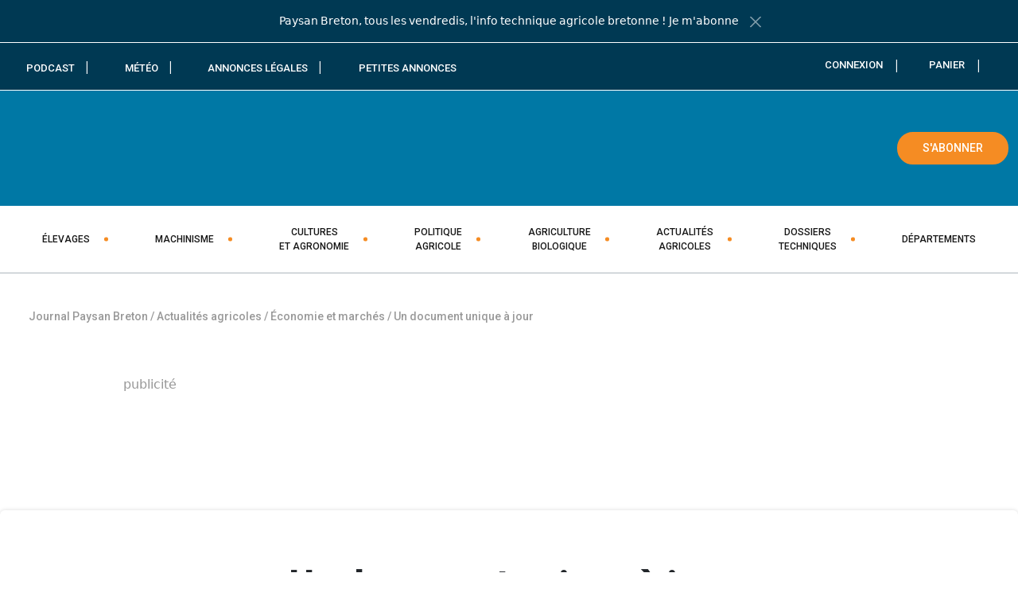

--- FILE ---
content_type: text/html; charset=UTF-8
request_url: https://www.paysan-breton.fr/2019/02/un-document-unique-a-jour/
body_size: 50425
content:
<!DOCTYPE html>
<html lang="fr-FR">
<head>
	<meta charset="UTF-8">
	<meta name="viewport" content="width=device-width, initial-scale=1, shrink-to-fit=no">
	<meta http-equiv="X-UA-Compatible" content="IE=edge">
	<link rel="profile" href="https://gmpg.org/xfn/11">
	<title>Un document unique à jour | Journal Paysan Breton</title>
<meta name="description" content="Répertorier, évaluer, hiérarchiser les risques dans l’entreprise. Une obligation pour tout chef d’entreprise employant du personnel salarié et qui peut rapidement devenir un véritable casse-tête. Le Document unique d’évaluation des risques professionnels (DUERP ou DU) est un document à destination des salariés et de tout intervenant extérieur à l’entreprise. Il s’agit de recenser les risques posant des problèmes de sécurité ou pouvant altérer la santé des travailleurs. L’objectif final est d’éviter les accidents et les pathologies liées au travail. Le travailleur est ainsi informé du risque et connaît les précautions à prendre et les règles de sécurité à respecter. Un document « cousu main » pour chaque entreprise Le Document unique est un document très important. Il diffère d’une entreprise à une autre, même si le métier est similaire. Des techniciens peuvent vous aider à construire votre propre Document unique autour des différentes activités de vos salariés. Il prend en compte les différents risques existants : électrique, chimique, chute de…">
<meta property="article:published_time" content="2019-02-01T11:47:22+01:00">
<meta property="article:modified_time" content="2019-02-01T11:47:22+01:00">
<meta property="og:updated_time" content="2019-02-01T11:47:22+01:00">
<meta name="thumbnail" content="https://www.paysan-breton.fr/wp-content/uploads/2019/02/securite-risque-accident-300x300.webp">
<meta name="robots" content="index, follow, max-snippet:-1, max-image-preview:large, max-video-preview:-1">
<link rel="canonical" href="https://www.paysan-breton.fr/2019/02/un-document-unique-a-jour/">
<meta property="og:url" content="https://www.paysan-breton.fr/2019/02/un-document-unique-a-jour/">
<meta property="og:site_name" content="Journal Paysan Breton">
<meta property="og:locale" content="fr_FR">
<meta property="og:type" content="article">
<meta property="article:author" content="https://www.facebook.com/PaysanBretonHebdo/">
<meta property="article:publisher" content="https://www.facebook.com/PaysanBretonHebdo/">
<meta property="article:section" content="Économie et marchés">
<meta property="article:tag" content="prévention">
<meta property="article:tag" content="social">
<meta property="og:title" content="Un document unique à jour" /><meta property="og:description" content="Répertorier, évaluer, hiérarchiser les risques dans l’entreprise. Une obligation pour tout chef d’entreprise employant du personnel salarié et qui peut rapidement devenir un véritable casse-tête. Le Document unique d’évaluation des risques professionnels (DUERP ou DU) est un document à destination des salariés et de tout intervenant extérieur à l’entreprise. Il s’agit de recenser les risques posant des problèmes de sécurité ou pouvant altérer la santé des travailleurs. L’objectif final est d’éviter les accidents et les pathologies liées au travail. Le travailleur est ainsi informé du risque et connaît les précautions à prendre et les règles de sécurité à respecter. Un document « cousu main » pour chaque entreprise Le Document unique est un document très important. Il diffère d’une entreprise à une autre, même si le métier est similaire. Des techniciens peuvent vous aider à construire votre propre Document unique autour des différentes activités de vos salariés. Il prend en compte les différents risques existants : électrique, chimique, chute de…">
<meta property="og:image" content="https://www.paysan-breton.fr/wp-content/uploads/2019/02/securite-risque-accident.jpg">
<meta property="og:image:secure_url" content="https://www.paysan-breton.fr/wp-content/uploads/2019/02/securite-risque-accident.jpg">
<meta property="og:image:width" content="1200">
<meta property="og:image:height" content="797">
<meta property="og:image:alt" content="Chaque risque pour la santé ou la sécurité du salarié doit être évalué selon le travail effectué.">
<meta property="fb:pages" content="535306829859412">
<link rel='dns-prefetch' href='//challenges.cloudflare.com' />
<link rel='preconnect' href='https://challenges.cloudflare.com' />
<link rel="alternate" type="application/rss+xml" title="Journal Paysan Breton &raquo; Flux" href="https://www.paysan-breton.fr/feed/" />
<link rel="alternate" type="application/rss+xml" title="Journal Paysan Breton &raquo; Flux des commentaires" href="https://www.paysan-breton.fr/comments/feed/" />
<!-- www.paysan-breton.fr is managing ads with Advanced Ads 2.0.16 – https://wpadvancedads.com/ --><!--noptimize--><script id="pb-ready">
			window.advanced_ads_ready=function(e,a){a=a||"complete";var d=function(e){return"interactive"===a?"loading"!==e:"complete"===e};d(document.readyState)?e():document.addEventListener("readystatechange",(function(a){d(a.target.readyState)&&e()}),{once:"interactive"===a})},window.advanced_ads_ready_queue=window.advanced_ads_ready_queue||[];		</script>
		<!--/noptimize--><style id='wp-img-auto-sizes-contain-inline-css'>
img:is([sizes=auto i],[sizes^="auto," i]){contain-intrinsic-size:3000px 1500px}
/*# sourceURL=wp-img-auto-sizes-contain-inline-css */
</style>
<style id='wp-block-library-inline-css'>
:root{--wp-block-synced-color:#7a00df;--wp-block-synced-color--rgb:122,0,223;--wp-bound-block-color:var(--wp-block-synced-color);--wp-editor-canvas-background:#ddd;--wp-admin-theme-color:#007cba;--wp-admin-theme-color--rgb:0,124,186;--wp-admin-theme-color-darker-10:#006ba1;--wp-admin-theme-color-darker-10--rgb:0,107,160.5;--wp-admin-theme-color-darker-20:#005a87;--wp-admin-theme-color-darker-20--rgb:0,90,135;--wp-admin-border-width-focus:2px}@media (min-resolution:192dpi){:root{--wp-admin-border-width-focus:1.5px}}.wp-element-button{cursor:pointer}:root .has-very-light-gray-background-color{background-color:#eee}:root .has-very-dark-gray-background-color{background-color:#313131}:root .has-very-light-gray-color{color:#eee}:root .has-very-dark-gray-color{color:#313131}:root .has-vivid-green-cyan-to-vivid-cyan-blue-gradient-background{background:linear-gradient(135deg,#00d084,#0693e3)}:root .has-purple-crush-gradient-background{background:linear-gradient(135deg,#34e2e4,#4721fb 50%,#ab1dfe)}:root .has-hazy-dawn-gradient-background{background:linear-gradient(135deg,#faaca8,#dad0ec)}:root .has-subdued-olive-gradient-background{background:linear-gradient(135deg,#fafae1,#67a671)}:root .has-atomic-cream-gradient-background{background:linear-gradient(135deg,#fdd79a,#004a59)}:root .has-nightshade-gradient-background{background:linear-gradient(135deg,#330968,#31cdcf)}:root .has-midnight-gradient-background{background:linear-gradient(135deg,#020381,#2874fc)}:root{--wp--preset--font-size--normal:16px;--wp--preset--font-size--huge:42px}.has-regular-font-size{font-size:1em}.has-larger-font-size{font-size:2.625em}.has-normal-font-size{font-size:var(--wp--preset--font-size--normal)}.has-huge-font-size{font-size:var(--wp--preset--font-size--huge)}.has-text-align-center{text-align:center}.has-text-align-left{text-align:left}.has-text-align-right{text-align:right}.has-fit-text{white-space:nowrap!important}#end-resizable-editor-section{display:none}.aligncenter{clear:both}.items-justified-left{justify-content:flex-start}.items-justified-center{justify-content:center}.items-justified-right{justify-content:flex-end}.items-justified-space-between{justify-content:space-between}.screen-reader-text{border:0;clip-path:inset(50%);height:1px;margin:-1px;overflow:hidden;padding:0;position:absolute;width:1px;word-wrap:normal!important}.screen-reader-text:focus{background-color:#ddd;clip-path:none;color:#444;display:block;font-size:1em;height:auto;left:5px;line-height:normal;padding:15px 23px 14px;text-decoration:none;top:5px;width:auto;z-index:100000}html :where(.has-border-color){border-style:solid}html :where([style*=border-top-color]){border-top-style:solid}html :where([style*=border-right-color]){border-right-style:solid}html :where([style*=border-bottom-color]){border-bottom-style:solid}html :where([style*=border-left-color]){border-left-style:solid}html :where([style*=border-width]){border-style:solid}html :where([style*=border-top-width]){border-top-style:solid}html :where([style*=border-right-width]){border-right-style:solid}html :where([style*=border-bottom-width]){border-bottom-style:solid}html :where([style*=border-left-width]){border-left-style:solid}html :where(img[class*=wp-image-]){height:auto;max-width:100%}:where(figure){margin:0 0 1em}html :where(.is-position-sticky){--wp-admin--admin-bar--position-offset:var(--wp-admin--admin-bar--height,0px)}@media screen and (max-width:600px){html :where(.is-position-sticky){--wp-admin--admin-bar--position-offset:0px}}

/*# sourceURL=wp-block-library-inline-css */
</style><link rel='stylesheet' id='wp-block-cover-css' href='https://www.paysan-breton.fr/wp-includes/blocks/cover/style.min.css?ver=1768729488' media='all' />
<style id='wp-block-heading-inline-css'>
h1:where(.wp-block-heading).has-background,h2:where(.wp-block-heading).has-background,h3:where(.wp-block-heading).has-background,h4:where(.wp-block-heading).has-background,h5:where(.wp-block-heading).has-background,h6:where(.wp-block-heading).has-background{padding:1.25em 2.375em}h1.has-text-align-left[style*=writing-mode]:where([style*=vertical-lr]),h1.has-text-align-right[style*=writing-mode]:where([style*=vertical-rl]),h2.has-text-align-left[style*=writing-mode]:where([style*=vertical-lr]),h2.has-text-align-right[style*=writing-mode]:where([style*=vertical-rl]),h3.has-text-align-left[style*=writing-mode]:where([style*=vertical-lr]),h3.has-text-align-right[style*=writing-mode]:where([style*=vertical-rl]),h4.has-text-align-left[style*=writing-mode]:where([style*=vertical-lr]),h4.has-text-align-right[style*=writing-mode]:where([style*=vertical-rl]),h5.has-text-align-left[style*=writing-mode]:where([style*=vertical-lr]),h5.has-text-align-right[style*=writing-mode]:where([style*=vertical-rl]),h6.has-text-align-left[style*=writing-mode]:where([style*=vertical-lr]),h6.has-text-align-right[style*=writing-mode]:where([style*=vertical-rl]){rotate:180deg}
/*# sourceURL=https://www.paysan-breton.fr/wp-includes/blocks/heading/style.min.css */
</style>
<style id='wp-block-navigation-inline-css'>
.wp-block-navigation{position:relative}.wp-block-navigation ul{margin-bottom:0;margin-left:0;margin-top:0;padding-left:0}.wp-block-navigation ul,.wp-block-navigation ul li{list-style:none;padding:0}.wp-block-navigation .wp-block-navigation-item{align-items:center;background-color:inherit;display:flex;position:relative}.wp-block-navigation .wp-block-navigation-item .wp-block-navigation__submenu-container:empty{display:none}.wp-block-navigation .wp-block-navigation-item__content{display:block;z-index:1}.wp-block-navigation .wp-block-navigation-item__content.wp-block-navigation-item__content{color:inherit}.wp-block-navigation.has-text-decoration-underline .wp-block-navigation-item__content,.wp-block-navigation.has-text-decoration-underline .wp-block-navigation-item__content:active,.wp-block-navigation.has-text-decoration-underline .wp-block-navigation-item__content:focus{text-decoration:underline}.wp-block-navigation.has-text-decoration-line-through .wp-block-navigation-item__content,.wp-block-navigation.has-text-decoration-line-through .wp-block-navigation-item__content:active,.wp-block-navigation.has-text-decoration-line-through .wp-block-navigation-item__content:focus{text-decoration:line-through}.wp-block-navigation :where(a),.wp-block-navigation :where(a:active),.wp-block-navigation :where(a:focus){text-decoration:none}.wp-block-navigation .wp-block-navigation__submenu-icon{align-self:center;background-color:inherit;border:none;color:currentColor;display:inline-block;font-size:inherit;height:.6em;line-height:0;margin-left:.25em;padding:0;width:.6em}.wp-block-navigation .wp-block-navigation__submenu-icon svg{display:inline-block;stroke:currentColor;height:inherit;margin-top:.075em;width:inherit}.wp-block-navigation{--navigation-layout-justification-setting:flex-start;--navigation-layout-direction:row;--navigation-layout-wrap:wrap;--navigation-layout-justify:flex-start;--navigation-layout-align:center}.wp-block-navigation.is-vertical{--navigation-layout-direction:column;--navigation-layout-justify:initial;--navigation-layout-align:flex-start}.wp-block-navigation.no-wrap{--navigation-layout-wrap:nowrap}.wp-block-navigation.items-justified-center{--navigation-layout-justification-setting:center;--navigation-layout-justify:center}.wp-block-navigation.items-justified-center.is-vertical{--navigation-layout-align:center}.wp-block-navigation.items-justified-right{--navigation-layout-justification-setting:flex-end;--navigation-layout-justify:flex-end}.wp-block-navigation.items-justified-right.is-vertical{--navigation-layout-align:flex-end}.wp-block-navigation.items-justified-space-between{--navigation-layout-justification-setting:space-between;--navigation-layout-justify:space-between}.wp-block-navigation .has-child .wp-block-navigation__submenu-container{align-items:normal;background-color:inherit;color:inherit;display:flex;flex-direction:column;opacity:0;position:absolute;z-index:2}@media not (prefers-reduced-motion){.wp-block-navigation .has-child .wp-block-navigation__submenu-container{transition:opacity .1s linear}}.wp-block-navigation .has-child .wp-block-navigation__submenu-container{height:0;overflow:hidden;visibility:hidden;width:0}.wp-block-navigation .has-child .wp-block-navigation__submenu-container>.wp-block-navigation-item>.wp-block-navigation-item__content{display:flex;flex-grow:1;padding:.5em 1em}.wp-block-navigation .has-child .wp-block-navigation__submenu-container>.wp-block-navigation-item>.wp-block-navigation-item__content .wp-block-navigation__submenu-icon{margin-left:auto;margin-right:0}.wp-block-navigation .has-child .wp-block-navigation__submenu-container .wp-block-navigation-item__content{margin:0}.wp-block-navigation .has-child .wp-block-navigation__submenu-container{left:-1px;top:100%}@media (min-width:782px){.wp-block-navigation .has-child .wp-block-navigation__submenu-container .wp-block-navigation__submenu-container{left:100%;top:-1px}.wp-block-navigation .has-child .wp-block-navigation__submenu-container .wp-block-navigation__submenu-container:before{background:#0000;content:"";display:block;height:100%;position:absolute;right:100%;width:.5em}.wp-block-navigation .has-child .wp-block-navigation__submenu-container .wp-block-navigation__submenu-icon{margin-right:.25em}.wp-block-navigation .has-child .wp-block-navigation__submenu-container .wp-block-navigation__submenu-icon svg{transform:rotate(-90deg)}}.wp-block-navigation .has-child .wp-block-navigation-submenu__toggle[aria-expanded=true]~.wp-block-navigation__submenu-container,.wp-block-navigation .has-child:not(.open-on-click):hover>.wp-block-navigation__submenu-container,.wp-block-navigation .has-child:not(.open-on-click):not(.open-on-hover-click):focus-within>.wp-block-navigation__submenu-container{height:auto;min-width:200px;opacity:1;overflow:visible;visibility:visible;width:auto}.wp-block-navigation.has-background .has-child .wp-block-navigation__submenu-container{left:0;top:100%}@media (min-width:782px){.wp-block-navigation.has-background .has-child .wp-block-navigation__submenu-container .wp-block-navigation__submenu-container{left:100%;top:0}}.wp-block-navigation-submenu{display:flex;position:relative}.wp-block-navigation-submenu .wp-block-navigation__submenu-icon svg{stroke:currentColor}button.wp-block-navigation-item__content{background-color:initial;border:none;color:currentColor;font-family:inherit;font-size:inherit;font-style:inherit;font-weight:inherit;letter-spacing:inherit;line-height:inherit;text-align:left;text-transform:inherit}.wp-block-navigation-submenu__toggle{cursor:pointer}.wp-block-navigation-submenu__toggle[aria-expanded=true]+.wp-block-navigation__submenu-icon>svg,.wp-block-navigation-submenu__toggle[aria-expanded=true]>svg{transform:rotate(180deg)}.wp-block-navigation-item.open-on-click .wp-block-navigation-submenu__toggle{padding-left:0;padding-right:.85em}.wp-block-navigation-item.open-on-click .wp-block-navigation-submenu__toggle+.wp-block-navigation__submenu-icon{margin-left:-.6em;pointer-events:none}.wp-block-navigation-item.open-on-click button.wp-block-navigation-item__content:not(.wp-block-navigation-submenu__toggle){padding:0}.wp-block-navigation .wp-block-page-list,.wp-block-navigation__container,.wp-block-navigation__responsive-close,.wp-block-navigation__responsive-container,.wp-block-navigation__responsive-container-content,.wp-block-navigation__responsive-dialog{gap:inherit}:where(.wp-block-navigation.has-background .wp-block-navigation-item a:not(.wp-element-button)),:where(.wp-block-navigation.has-background .wp-block-navigation-submenu a:not(.wp-element-button)){padding:.5em 1em}:where(.wp-block-navigation .wp-block-navigation__submenu-container .wp-block-navigation-item a:not(.wp-element-button)),:where(.wp-block-navigation .wp-block-navigation__submenu-container .wp-block-navigation-submenu a:not(.wp-element-button)),:where(.wp-block-navigation .wp-block-navigation__submenu-container .wp-block-navigation-submenu button.wp-block-navigation-item__content),:where(.wp-block-navigation .wp-block-navigation__submenu-container .wp-block-pages-list__item button.wp-block-navigation-item__content){padding:.5em 1em}.wp-block-navigation.items-justified-right .wp-block-navigation__container .has-child .wp-block-navigation__submenu-container,.wp-block-navigation.items-justified-right .wp-block-page-list>.has-child .wp-block-navigation__submenu-container,.wp-block-navigation.items-justified-space-between .wp-block-page-list>.has-child:last-child .wp-block-navigation__submenu-container,.wp-block-navigation.items-justified-space-between>.wp-block-navigation__container>.has-child:last-child .wp-block-navigation__submenu-container{left:auto;right:0}.wp-block-navigation.items-justified-right .wp-block-navigation__container .has-child .wp-block-navigation__submenu-container .wp-block-navigation__submenu-container,.wp-block-navigation.items-justified-right .wp-block-page-list>.has-child .wp-block-navigation__submenu-container .wp-block-navigation__submenu-container,.wp-block-navigation.items-justified-space-between .wp-block-page-list>.has-child:last-child .wp-block-navigation__submenu-container .wp-block-navigation__submenu-container,.wp-block-navigation.items-justified-space-between>.wp-block-navigation__container>.has-child:last-child .wp-block-navigation__submenu-container .wp-block-navigation__submenu-container{left:-1px;right:-1px}@media (min-width:782px){.wp-block-navigation.items-justified-right .wp-block-navigation__container .has-child .wp-block-navigation__submenu-container .wp-block-navigation__submenu-container,.wp-block-navigation.items-justified-right .wp-block-page-list>.has-child .wp-block-navigation__submenu-container .wp-block-navigation__submenu-container,.wp-block-navigation.items-justified-space-between .wp-block-page-list>.has-child:last-child .wp-block-navigation__submenu-container .wp-block-navigation__submenu-container,.wp-block-navigation.items-justified-space-between>.wp-block-navigation__container>.has-child:last-child .wp-block-navigation__submenu-container .wp-block-navigation__submenu-container{left:auto;right:100%}}.wp-block-navigation:not(.has-background) .wp-block-navigation__submenu-container{background-color:#fff;border:1px solid #00000026}.wp-block-navigation.has-background .wp-block-navigation__submenu-container{background-color:inherit}.wp-block-navigation:not(.has-text-color) .wp-block-navigation__submenu-container{color:#000}.wp-block-navigation__container{align-items:var(--navigation-layout-align,initial);display:flex;flex-direction:var(--navigation-layout-direction,initial);flex-wrap:var(--navigation-layout-wrap,wrap);justify-content:var(--navigation-layout-justify,initial);list-style:none;margin:0;padding-left:0}.wp-block-navigation__container .is-responsive{display:none}.wp-block-navigation__container:only-child,.wp-block-page-list:only-child{flex-grow:1}@keyframes overlay-menu__fade-in-animation{0%{opacity:0;transform:translateY(.5em)}to{opacity:1;transform:translateY(0)}}.wp-block-navigation__responsive-container{bottom:0;display:none;left:0;position:fixed;right:0;top:0}.wp-block-navigation__responsive-container :where(.wp-block-navigation-item a){color:inherit}.wp-block-navigation__responsive-container .wp-block-navigation__responsive-container-content{align-items:var(--navigation-layout-align,initial);display:flex;flex-direction:var(--navigation-layout-direction,initial);flex-wrap:var(--navigation-layout-wrap,wrap);justify-content:var(--navigation-layout-justify,initial)}.wp-block-navigation__responsive-container:not(.is-menu-open.is-menu-open){background-color:inherit!important;color:inherit!important}.wp-block-navigation__responsive-container.is-menu-open{background-color:inherit;display:flex;flex-direction:column}@media not (prefers-reduced-motion){.wp-block-navigation__responsive-container.is-menu-open{animation:overlay-menu__fade-in-animation .1s ease-out;animation-fill-mode:forwards}}.wp-block-navigation__responsive-container.is-menu-open{overflow:auto;padding:clamp(1rem,var(--wp--style--root--padding-top),20rem) clamp(1rem,var(--wp--style--root--padding-right),20rem) clamp(1rem,var(--wp--style--root--padding-bottom),20rem) clamp(1rem,var(--wp--style--root--padding-left),20rem);z-index:100000}.wp-block-navigation__responsive-container.is-menu-open .wp-block-navigation__responsive-container-content{align-items:var(--navigation-layout-justification-setting,inherit);display:flex;flex-direction:column;flex-wrap:nowrap;overflow:visible;padding-top:calc(2rem + 24px)}.wp-block-navigation__responsive-container.is-menu-open .wp-block-navigation__responsive-container-content,.wp-block-navigation__responsive-container.is-menu-open .wp-block-navigation__responsive-container-content .wp-block-navigation__container,.wp-block-navigation__responsive-container.is-menu-open .wp-block-navigation__responsive-container-content .wp-block-page-list{justify-content:flex-start}.wp-block-navigation__responsive-container.is-menu-open .wp-block-navigation__responsive-container-content .wp-block-navigation__submenu-icon{display:none}.wp-block-navigation__responsive-container.is-menu-open .wp-block-navigation__responsive-container-content .has-child .wp-block-navigation__submenu-container{border:none;height:auto;min-width:200px;opacity:1;overflow:initial;padding-left:2rem;padding-right:2rem;position:static;visibility:visible;width:auto}.wp-block-navigation__responsive-container.is-menu-open .wp-block-navigation__responsive-container-content .wp-block-navigation__container,.wp-block-navigation__responsive-container.is-menu-open .wp-block-navigation__responsive-container-content .wp-block-navigation__submenu-container{gap:inherit}.wp-block-navigation__responsive-container.is-menu-open .wp-block-navigation__responsive-container-content .wp-block-navigation__submenu-container{padding-top:var(--wp--style--block-gap,2em)}.wp-block-navigation__responsive-container.is-menu-open .wp-block-navigation__responsive-container-content .wp-block-navigation-item__content{padding:0}.wp-block-navigation__responsive-container.is-menu-open .wp-block-navigation__responsive-container-content .wp-block-navigation-item,.wp-block-navigation__responsive-container.is-menu-open .wp-block-navigation__responsive-container-content .wp-block-navigation__container,.wp-block-navigation__responsive-container.is-menu-open .wp-block-navigation__responsive-container-content .wp-block-page-list{align-items:var(--navigation-layout-justification-setting,initial);display:flex;flex-direction:column}.wp-block-navigation__responsive-container.is-menu-open .wp-block-navigation-item,.wp-block-navigation__responsive-container.is-menu-open .wp-block-navigation-item .wp-block-navigation__submenu-container,.wp-block-navigation__responsive-container.is-menu-open .wp-block-navigation__container,.wp-block-navigation__responsive-container.is-menu-open .wp-block-page-list{background:#0000!important;color:inherit!important}.wp-block-navigation__responsive-container.is-menu-open .wp-block-navigation__submenu-container.wp-block-navigation__submenu-container.wp-block-navigation__submenu-container.wp-block-navigation__submenu-container{left:auto;right:auto}@media (min-width:600px){.wp-block-navigation__responsive-container:not(.hidden-by-default):not(.is-menu-open){background-color:inherit;display:block;position:relative;width:100%;z-index:auto}.wp-block-navigation__responsive-container:not(.hidden-by-default):not(.is-menu-open) .wp-block-navigation__responsive-container-close{display:none}.wp-block-navigation__responsive-container.is-menu-open .wp-block-navigation__submenu-container.wp-block-navigation__submenu-container.wp-block-navigation__submenu-container.wp-block-navigation__submenu-container{left:0}}.wp-block-navigation:not(.has-background) .wp-block-navigation__responsive-container.is-menu-open{background-color:#fff}.wp-block-navigation:not(.has-text-color) .wp-block-navigation__responsive-container.is-menu-open{color:#000}.wp-block-navigation__toggle_button_label{font-size:1rem;font-weight:700}.wp-block-navigation__responsive-container-close,.wp-block-navigation__responsive-container-open{background:#0000;border:none;color:currentColor;cursor:pointer;margin:0;padding:0;text-transform:inherit;vertical-align:middle}.wp-block-navigation__responsive-container-close svg,.wp-block-navigation__responsive-container-open svg{fill:currentColor;display:block;height:24px;pointer-events:none;width:24px}.wp-block-navigation__responsive-container-open{display:flex}.wp-block-navigation__responsive-container-open.wp-block-navigation__responsive-container-open.wp-block-navigation__responsive-container-open{font-family:inherit;font-size:inherit;font-weight:inherit}@media (min-width:600px){.wp-block-navigation__responsive-container-open:not(.always-shown){display:none}}.wp-block-navigation__responsive-container-close{position:absolute;right:0;top:0;z-index:2}.wp-block-navigation__responsive-container-close.wp-block-navigation__responsive-container-close.wp-block-navigation__responsive-container-close{font-family:inherit;font-size:inherit;font-weight:inherit}.wp-block-navigation__responsive-close{width:100%}.has-modal-open .wp-block-navigation__responsive-close{margin-left:auto;margin-right:auto;max-width:var(--wp--style--global--wide-size,100%)}.wp-block-navigation__responsive-close:focus{outline:none}.is-menu-open .wp-block-navigation__responsive-close,.is-menu-open .wp-block-navigation__responsive-container-content,.is-menu-open .wp-block-navigation__responsive-dialog{box-sizing:border-box}.wp-block-navigation__responsive-dialog{position:relative}.has-modal-open .admin-bar .is-menu-open .wp-block-navigation__responsive-dialog{margin-top:46px}@media (min-width:782px){.has-modal-open .admin-bar .is-menu-open .wp-block-navigation__responsive-dialog{margin-top:32px}}html.has-modal-open{overflow:hidden}
/*# sourceURL=https://www.paysan-breton.fr/wp-includes/blocks/navigation/style.min.css */
</style>
<style id='wp-block-navigation-link-inline-css'>
.wp-block-navigation .wp-block-navigation-item__label{overflow-wrap:break-word}.wp-block-navigation .wp-block-navigation-item__description{display:none}.link-ui-tools{outline:1px solid #f0f0f0;padding:8px}.link-ui-block-inserter{padding-top:8px}.link-ui-block-inserter__back{margin-left:8px;text-transform:uppercase}
/*# sourceURL=https://www.paysan-breton.fr/wp-includes/blocks/navigation-link/style.min.css */
</style>
<style id='wp-block-columns-inline-css'>
.wp-block-columns{box-sizing:border-box;display:flex;flex-wrap:wrap!important}@media (min-width:782px){.wp-block-columns{flex-wrap:nowrap!important}}.wp-block-columns{align-items:normal!important}.wp-block-columns.are-vertically-aligned-top{align-items:flex-start}.wp-block-columns.are-vertically-aligned-center{align-items:center}.wp-block-columns.are-vertically-aligned-bottom{align-items:flex-end}@media (max-width:781px){.wp-block-columns:not(.is-not-stacked-on-mobile)>.wp-block-column{flex-basis:100%!important}}@media (min-width:782px){.wp-block-columns:not(.is-not-stacked-on-mobile)>.wp-block-column{flex-basis:0;flex-grow:1}.wp-block-columns:not(.is-not-stacked-on-mobile)>.wp-block-column[style*=flex-basis]{flex-grow:0}}.wp-block-columns.is-not-stacked-on-mobile{flex-wrap:nowrap!important}.wp-block-columns.is-not-stacked-on-mobile>.wp-block-column{flex-basis:0;flex-grow:1}.wp-block-columns.is-not-stacked-on-mobile>.wp-block-column[style*=flex-basis]{flex-grow:0}:where(.wp-block-columns){margin-bottom:1.75em}:where(.wp-block-columns.has-background){padding:1.25em 2.375em}.wp-block-column{flex-grow:1;min-width:0;overflow-wrap:break-word;word-break:break-word}.wp-block-column.is-vertically-aligned-top{align-self:flex-start}.wp-block-column.is-vertically-aligned-center{align-self:center}.wp-block-column.is-vertically-aligned-bottom{align-self:flex-end}.wp-block-column.is-vertically-aligned-stretch{align-self:stretch}.wp-block-column.is-vertically-aligned-bottom,.wp-block-column.is-vertically-aligned-center,.wp-block-column.is-vertically-aligned-top{width:100%}
/*# sourceURL=https://www.paysan-breton.fr/wp-includes/blocks/columns/style.min.css */
</style>
<style id='wp-block-group-inline-css'>
.wp-block-group{box-sizing:border-box}:where(.wp-block-group.wp-block-group-is-layout-constrained){position:relative}
/*# sourceURL=https://www.paysan-breton.fr/wp-includes/blocks/group/style.min.css */
</style>
<style id='wp-block-group-theme-inline-css'>
:where(.wp-block-group.has-background){padding:1.25em 2.375em}
/*# sourceURL=https://www.paysan-breton.fr/wp-includes/blocks/group/theme.min.css */
</style>
<style id='wp-block-paragraph-inline-css'>
.is-small-text{font-size:.875em}.is-regular-text{font-size:1em}.is-large-text{font-size:2.25em}.is-larger-text{font-size:3em}.has-drop-cap:not(:focus):first-letter{float:left;font-size:8.4em;font-style:normal;font-weight:100;line-height:.68;margin:.05em .1em 0 0;text-transform:uppercase}body.rtl .has-drop-cap:not(:focus):first-letter{float:none;margin-left:.1em}p.has-drop-cap.has-background{overflow:hidden}:root :where(p.has-background){padding:1.25em 2.375em}:where(p.has-text-color:not(.has-link-color)) a{color:inherit}p.has-text-align-left[style*="writing-mode:vertical-lr"],p.has-text-align-right[style*="writing-mode:vertical-rl"]{rotate:180deg}
/*# sourceURL=https://www.paysan-breton.fr/wp-includes/blocks/paragraph/style.min.css */
</style>
<style id='tiptip-hyperlink-group-block-style-inline-css'>
.wp-block-tiptip-hyperlink-group-block,.wp-block-tiptip-hyperlink-group-block a p{background-color:var(--color-bkg,none);color:var(--color-text,none);cursor:pointer;display:block}.wp-block-tiptip-hyperlink-group-block a p:hover,.wp-block-tiptip-hyperlink-group-block:hover{background-color:var(--color-bkg-hover,none)}

/*# sourceURL=https://www.paysan-breton.fr/wp-content/plugins/hyperlink-group-block/build/style-index.css */
</style>
<style id='global-styles-inline-css'>
:root{--wp--preset--aspect-ratio--square: 1;--wp--preset--aspect-ratio--4-3: 4/3;--wp--preset--aspect-ratio--3-4: 3/4;--wp--preset--aspect-ratio--3-2: 3/2;--wp--preset--aspect-ratio--2-3: 2/3;--wp--preset--aspect-ratio--16-9: 16/9;--wp--preset--aspect-ratio--9-16: 9/16;--wp--preset--color--black: #000000;--wp--preset--color--cyan-bluish-gray: #abb8c3;--wp--preset--color--white: #ffffff;--wp--preset--color--pale-pink: #f78da7;--wp--preset--color--vivid-red: #cf2e2e;--wp--preset--color--luminous-vivid-orange: #ff6900;--wp--preset--color--luminous-vivid-amber: #fcb900;--wp--preset--color--light-green-cyan: #7bdcb5;--wp--preset--color--vivid-green-cyan: #00d084;--wp--preset--color--pale-cyan-blue: #8ed1fc;--wp--preset--color--vivid-cyan-blue: #0693e3;--wp--preset--color--vivid-purple: #9b51e0;--wp--preset--color--blue: #0078A5;--wp--preset--color--orange: #F58C23;--wp--preset--color--noir: #000;--wp--preset--color--bleu-fonce: #003953;--wp--preset--color--bleu-clair: #40A3C9;--wp--preset--color--blanc: #fff;--wp--preset--color--warm-gray: #494949;--wp--preset--gradient--vivid-cyan-blue-to-vivid-purple: linear-gradient(135deg,rgb(6,147,227) 0%,rgb(155,81,224) 100%);--wp--preset--gradient--light-green-cyan-to-vivid-green-cyan: linear-gradient(135deg,rgb(122,220,180) 0%,rgb(0,208,130) 100%);--wp--preset--gradient--luminous-vivid-amber-to-luminous-vivid-orange: linear-gradient(135deg,rgb(252,185,0) 0%,rgb(255,105,0) 100%);--wp--preset--gradient--luminous-vivid-orange-to-vivid-red: linear-gradient(135deg,rgb(255,105,0) 0%,rgb(207,46,46) 100%);--wp--preset--gradient--very-light-gray-to-cyan-bluish-gray: linear-gradient(135deg,rgb(238,238,238) 0%,rgb(169,184,195) 100%);--wp--preset--gradient--cool-to-warm-spectrum: linear-gradient(135deg,rgb(74,234,220) 0%,rgb(151,120,209) 20%,rgb(207,42,186) 40%,rgb(238,44,130) 60%,rgb(251,105,98) 80%,rgb(254,248,76) 100%);--wp--preset--gradient--blush-light-purple: linear-gradient(135deg,rgb(255,206,236) 0%,rgb(152,150,240) 100%);--wp--preset--gradient--blush-bordeaux: linear-gradient(135deg,rgb(254,205,165) 0%,rgb(254,45,45) 50%,rgb(107,0,62) 100%);--wp--preset--gradient--luminous-dusk: linear-gradient(135deg,rgb(255,203,112) 0%,rgb(199,81,192) 50%,rgb(65,88,208) 100%);--wp--preset--gradient--pale-ocean: linear-gradient(135deg,rgb(255,245,203) 0%,rgb(182,227,212) 50%,rgb(51,167,181) 100%);--wp--preset--gradient--electric-grass: linear-gradient(135deg,rgb(202,248,128) 0%,rgb(113,206,126) 100%);--wp--preset--gradient--midnight: linear-gradient(135deg,rgb(2,3,129) 0%,rgb(40,116,252) 100%);--wp--preset--font-size--small: 13px;--wp--preset--font-size--medium: 32;--wp--preset--font-size--large: 36px;--wp--preset--font-size--x-large: 42px;--wp--preset--spacing--20: 0.44rem;--wp--preset--spacing--30: 0.67rem;--wp--preset--spacing--40: 1rem;--wp--preset--spacing--50: 1.5rem;--wp--preset--spacing--60: 2.25rem;--wp--preset--spacing--70: 3.38rem;--wp--preset--spacing--80: 5.06rem;--wp--preset--shadow--natural: 6px 6px 9px rgba(0, 0, 0, 0.2);--wp--preset--shadow--deep: 12px 12px 50px rgba(0, 0, 0, 0.4);--wp--preset--shadow--sharp: 6px 6px 0px rgba(0, 0, 0, 0.2);--wp--preset--shadow--outlined: 6px 6px 0px -3px rgb(255, 255, 255), 6px 6px rgb(0, 0, 0);--wp--preset--shadow--crisp: 6px 6px 0px rgb(0, 0, 0);}:where(body) { margin: 0; }.wp-site-blocks > .alignleft { float: left; margin-right: 2em; }.wp-site-blocks > .alignright { float: right; margin-left: 2em; }.wp-site-blocks > .aligncenter { justify-content: center; margin-left: auto; margin-right: auto; }:where(.is-layout-flex){gap: 0.5em;}:where(.is-layout-grid){gap: 0.5em;}.is-layout-flow > .alignleft{float: left;margin-inline-start: 0;margin-inline-end: 2em;}.is-layout-flow > .alignright{float: right;margin-inline-start: 2em;margin-inline-end: 0;}.is-layout-flow > .aligncenter{margin-left: auto !important;margin-right: auto !important;}.is-layout-constrained > .alignleft{float: left;margin-inline-start: 0;margin-inline-end: 2em;}.is-layout-constrained > .alignright{float: right;margin-inline-start: 2em;margin-inline-end: 0;}.is-layout-constrained > .aligncenter{margin-left: auto !important;margin-right: auto !important;}.is-layout-constrained > :where(:not(.alignleft):not(.alignright):not(.alignfull)){margin-left: auto !important;margin-right: auto !important;}body .is-layout-flex{display: flex;}.is-layout-flex{flex-wrap: wrap;align-items: center;}.is-layout-flex > :is(*, div){margin: 0;}body .is-layout-grid{display: grid;}.is-layout-grid > :is(*, div){margin: 0;}body{padding-top: 0px;padding-right: 0px;padding-bottom: 0px;padding-left: 0px;}a:where(:not(.wp-element-button)){text-decoration: underline;}:root :where(.wp-element-button, .wp-block-button__link){background-color: #32373c;border-width: 0;color: #fff;font-family: inherit;font-size: inherit;font-style: inherit;font-weight: inherit;letter-spacing: inherit;line-height: inherit;padding-top: calc(0.667em + 2px);padding-right: calc(1.333em + 2px);padding-bottom: calc(0.667em + 2px);padding-left: calc(1.333em + 2px);text-decoration: none;text-transform: inherit;}.has-black-color{color: var(--wp--preset--color--black) !important;}.has-cyan-bluish-gray-color{color: var(--wp--preset--color--cyan-bluish-gray) !important;}.has-white-color{color: var(--wp--preset--color--white) !important;}.has-pale-pink-color{color: var(--wp--preset--color--pale-pink) !important;}.has-vivid-red-color{color: var(--wp--preset--color--vivid-red) !important;}.has-luminous-vivid-orange-color{color: var(--wp--preset--color--luminous-vivid-orange) !important;}.has-luminous-vivid-amber-color{color: var(--wp--preset--color--luminous-vivid-amber) !important;}.has-light-green-cyan-color{color: var(--wp--preset--color--light-green-cyan) !important;}.has-vivid-green-cyan-color{color: var(--wp--preset--color--vivid-green-cyan) !important;}.has-pale-cyan-blue-color{color: var(--wp--preset--color--pale-cyan-blue) !important;}.has-vivid-cyan-blue-color{color: var(--wp--preset--color--vivid-cyan-blue) !important;}.has-vivid-purple-color{color: var(--wp--preset--color--vivid-purple) !important;}.has-blue-color{color: var(--wp--preset--color--blue) !important;}.has-orange-color{color: var(--wp--preset--color--orange) !important;}.has-noir-color{color: var(--wp--preset--color--noir) !important;}.has-bleu-fonce-color{color: var(--wp--preset--color--bleu-fonce) !important;}.has-bleu-clair-color{color: var(--wp--preset--color--bleu-clair) !important;}.has-blanc-color{color: var(--wp--preset--color--blanc) !important;}.has-warm-gray-color{color: var(--wp--preset--color--warm-gray) !important;}.has-black-background-color{background-color: var(--wp--preset--color--black) !important;}.has-cyan-bluish-gray-background-color{background-color: var(--wp--preset--color--cyan-bluish-gray) !important;}.has-white-background-color{background-color: var(--wp--preset--color--white) !important;}.has-pale-pink-background-color{background-color: var(--wp--preset--color--pale-pink) !important;}.has-vivid-red-background-color{background-color: var(--wp--preset--color--vivid-red) !important;}.has-luminous-vivid-orange-background-color{background-color: var(--wp--preset--color--luminous-vivid-orange) !important;}.has-luminous-vivid-amber-background-color{background-color: var(--wp--preset--color--luminous-vivid-amber) !important;}.has-light-green-cyan-background-color{background-color: var(--wp--preset--color--light-green-cyan) !important;}.has-vivid-green-cyan-background-color{background-color: var(--wp--preset--color--vivid-green-cyan) !important;}.has-pale-cyan-blue-background-color{background-color: var(--wp--preset--color--pale-cyan-blue) !important;}.has-vivid-cyan-blue-background-color{background-color: var(--wp--preset--color--vivid-cyan-blue) !important;}.has-vivid-purple-background-color{background-color: var(--wp--preset--color--vivid-purple) !important;}.has-blue-background-color{background-color: var(--wp--preset--color--blue) !important;}.has-orange-background-color{background-color: var(--wp--preset--color--orange) !important;}.has-noir-background-color{background-color: var(--wp--preset--color--noir) !important;}.has-bleu-fonce-background-color{background-color: var(--wp--preset--color--bleu-fonce) !important;}.has-bleu-clair-background-color{background-color: var(--wp--preset--color--bleu-clair) !important;}.has-blanc-background-color{background-color: var(--wp--preset--color--blanc) !important;}.has-warm-gray-background-color{background-color: var(--wp--preset--color--warm-gray) !important;}.has-black-border-color{border-color: var(--wp--preset--color--black) !important;}.has-cyan-bluish-gray-border-color{border-color: var(--wp--preset--color--cyan-bluish-gray) !important;}.has-white-border-color{border-color: var(--wp--preset--color--white) !important;}.has-pale-pink-border-color{border-color: var(--wp--preset--color--pale-pink) !important;}.has-vivid-red-border-color{border-color: var(--wp--preset--color--vivid-red) !important;}.has-luminous-vivid-orange-border-color{border-color: var(--wp--preset--color--luminous-vivid-orange) !important;}.has-luminous-vivid-amber-border-color{border-color: var(--wp--preset--color--luminous-vivid-amber) !important;}.has-light-green-cyan-border-color{border-color: var(--wp--preset--color--light-green-cyan) !important;}.has-vivid-green-cyan-border-color{border-color: var(--wp--preset--color--vivid-green-cyan) !important;}.has-pale-cyan-blue-border-color{border-color: var(--wp--preset--color--pale-cyan-blue) !important;}.has-vivid-cyan-blue-border-color{border-color: var(--wp--preset--color--vivid-cyan-blue) !important;}.has-vivid-purple-border-color{border-color: var(--wp--preset--color--vivid-purple) !important;}.has-blue-border-color{border-color: var(--wp--preset--color--blue) !important;}.has-orange-border-color{border-color: var(--wp--preset--color--orange) !important;}.has-noir-border-color{border-color: var(--wp--preset--color--noir) !important;}.has-bleu-fonce-border-color{border-color: var(--wp--preset--color--bleu-fonce) !important;}.has-bleu-clair-border-color{border-color: var(--wp--preset--color--bleu-clair) !important;}.has-blanc-border-color{border-color: var(--wp--preset--color--blanc) !important;}.has-warm-gray-border-color{border-color: var(--wp--preset--color--warm-gray) !important;}.has-vivid-cyan-blue-to-vivid-purple-gradient-background{background: var(--wp--preset--gradient--vivid-cyan-blue-to-vivid-purple) !important;}.has-light-green-cyan-to-vivid-green-cyan-gradient-background{background: var(--wp--preset--gradient--light-green-cyan-to-vivid-green-cyan) !important;}.has-luminous-vivid-amber-to-luminous-vivid-orange-gradient-background{background: var(--wp--preset--gradient--luminous-vivid-amber-to-luminous-vivid-orange) !important;}.has-luminous-vivid-orange-to-vivid-red-gradient-background{background: var(--wp--preset--gradient--luminous-vivid-orange-to-vivid-red) !important;}.has-very-light-gray-to-cyan-bluish-gray-gradient-background{background: var(--wp--preset--gradient--very-light-gray-to-cyan-bluish-gray) !important;}.has-cool-to-warm-spectrum-gradient-background{background: var(--wp--preset--gradient--cool-to-warm-spectrum) !important;}.has-blush-light-purple-gradient-background{background: var(--wp--preset--gradient--blush-light-purple) !important;}.has-blush-bordeaux-gradient-background{background: var(--wp--preset--gradient--blush-bordeaux) !important;}.has-luminous-dusk-gradient-background{background: var(--wp--preset--gradient--luminous-dusk) !important;}.has-pale-ocean-gradient-background{background: var(--wp--preset--gradient--pale-ocean) !important;}.has-electric-grass-gradient-background{background: var(--wp--preset--gradient--electric-grass) !important;}.has-midnight-gradient-background{background: var(--wp--preset--gradient--midnight) !important;}.has-small-font-size{font-size: var(--wp--preset--font-size--small) !important;}.has-medium-font-size{font-size: var(--wp--preset--font-size--medium) !important;}.has-large-font-size{font-size: var(--wp--preset--font-size--large) !important;}.has-x-large-font-size{font-size: var(--wp--preset--font-size--x-large) !important;}
:where(.wp-block-columns.is-layout-flex){gap: 2em;}:where(.wp-block-columns.is-layout-grid){gap: 2em;}
/*# sourceURL=global-styles-inline-css */
</style>
<style id='core-block-supports-inline-css'>
.wp-container-core-navigation-is-layout-8cf370e7{flex-direction:column;align-items:flex-start;}.wp-container-core-columns-is-layout-9d6595d7{flex-wrap:nowrap;}.wp-container-core-group-is-layout-41619b2b{flex-direction:column;align-items:flex-start;}.wp-container-core-group-is-layout-8cad6afd{flex-direction:column;align-items:flex-start;}
/*# sourceURL=core-block-supports-inline-css */
</style>

<link data-minify="1" rel='stylesheet' id='editorskit-frontend-css' href='https://www.paysan-breton.fr/wp-content/cache/min/1/wp-content/plugins/block-options/build/style.build.css?ver=1768475148' media='all' />
<link data-minify="1" rel='stylesheet' id='wp-bootstrap-blocks-styles-css' href='https://www.paysan-breton.fr/wp-content/cache/min/1/wp-content/plugins/wp-bootstrap-blocks/build/style-index.css?ver=1768475148' media='all' />
<link data-minify="1" rel='stylesheet' id='pmpro_frontend_base-css' href='https://www.paysan-breton.fr/wp-content/cache/background-css/1/www.paysan-breton.fr/wp-content/cache/min/1/wp-content/plugins/paid-memberships-pro/css/frontend/base.css?ver=1768475148&wpr_t=1768733088' media='all' />
<link data-minify="1" rel='stylesheet' id='pmpro_frontend_variation_1-css' href='https://www.paysan-breton.fr/wp-content/cache/min/1/wp-content/plugins/paid-memberships-pro/css/frontend/variation_1.css?ver=1768475148' media='all' />
<style id='paysan-breton-aboweb-inline-css'>
.paysan_breton_aboweb_form_row{display:flex;align-items:center;gap:12px;}.paysan_breton_aboweb_form_row .form-label{width:130px;display:inline-block;margin:1rem auto;font-weight:600;}.paysan_breton_aboweb_form_row .form-control,.paysan_breton_aboweb_form_row .form-control-lg{height:30px;line-height:30px;}
/*# sourceURL=paysan-breton-aboweb-inline-css */
</style>
<link data-minify="1" rel='stylesheet' id='widgetopts-styles-css' href='https://www.paysan-breton.fr/wp-content/cache/min/1/wp-content/plugins/widget-options/assets/css/widget-options.css?ver=1768475148' media='all' />
<link data-minify="1" rel='stylesheet' id='woocommerce-layout-css' href='https://www.paysan-breton.fr/wp-content/cache/min/1/wp-content/plugins/woocommerce/assets/css/woocommerce-layout.css?ver=1768475148' media='all' />
<link data-minify="1" rel='stylesheet' id='woocommerce-smallscreen-css' href='https://www.paysan-breton.fr/wp-content/cache/min/1/wp-content/plugins/woocommerce/assets/css/woocommerce-smallscreen.css?ver=1768475148' media='only screen and (max-width: 768px)' />
<link data-minify="1" rel='stylesheet' id='woocommerce-general-css' href='https://www.paysan-breton.fr/wp-content/cache/background-css/1/www.paysan-breton.fr/wp-content/cache/min/1/wp-content/plugins/woocommerce/assets/css/woocommerce.css?ver=1768475148&wpr_t=1768733088' media='all' />
<style id='woocommerce-inline-inline-css'>
.woocommerce form .form-row .required { visibility: visible; }
/*# sourceURL=woocommerce-inline-inline-css */
</style>
<link data-minify="1" rel='stylesheet' id='yspl-public-style-css' href='https://www.paysan-breton.fr/wp-content/cache/min/1/wp-content/plugins/wp-widget-in-navigation/css/style.css?ver=1768475148' media='all' />
<link rel='stylesheet' id='cmplz-general-css' href='https://www.paysan-breton.fr/wp-content/plugins/complianz-gdpr/assets/css/cookieblocker.min.css?ver=1768729488' media='all' />
<link data-minify="1" rel='stylesheet' id='kitgenix-captcha-for-cloudflare-turnstile-public-css' href='https://www.paysan-breton.fr/wp-content/cache/min/1/wp-content/plugins/kitgenix-captcha-for-cloudflare-turnstile/assets/css/public.css?ver=1768475148' media='all' />
<link data-minify="1" rel='stylesheet' id='advanced-ads-layer-fancybox-css-css' href='https://www.paysan-breton.fr/wp-content/cache/background-css/1/www.paysan-breton.fr/wp-content/cache/min/1/wp-content/uploads/69/381/public/assets/fancybox/jquery.fancybox-1.3.4.css?ver=1768475148&wpr_t=1768733088' media='all' />
<link data-minify="1" rel='stylesheet' id='fonts-css' href='https://www.paysan-breton.fr/wp-content/cache/min/1/wp-content/themes/paysan-breton-v2/dist/fonts/roboto/roboto.css?ver=1768475148' media='all' />
<link rel='stylesheet' id='paysan-breton-styles-css' href='https://www.paysan-breton.fr/wp-content/cache/background-css/1/www.paysan-breton.fr/wp-content/themes/paysan-breton-v2/dist/css/style.min.css?ver=1768729488&wpr_t=1768733088' media='all' />
<link data-minify="1" rel='stylesheet' id='wp-pagenavi-css' href='https://www.paysan-breton.fr/wp-content/cache/min/1/wp-content/plugins/wp-pagenavi/pagenavi-css.css?ver=1768475148' media='all' />
<link data-minify="1" rel='stylesheet' id='sib-front-css-css' href='https://www.paysan-breton.fr/wp-content/cache/background-css/1/www.paysan-breton.fr/wp-content/cache/min/1/wp-content/plugins/mailin/css/mailin-front.css?ver=1768475148&wpr_t=1768733088' media='all' />
<style id='rocket-lazyload-inline-css'>
.rll-youtube-player{position:relative;padding-bottom:56.23%;height:0;overflow:hidden;max-width:100%;}.rll-youtube-player:focus-within{outline: 2px solid currentColor;outline-offset: 5px;}.rll-youtube-player iframe{position:absolute;top:0;left:0;width:100%;height:100%;z-index:100;background:0 0}.rll-youtube-player img{bottom:0;display:block;left:0;margin:auto;max-width:100%;width:100%;position:absolute;right:0;top:0;border:none;height:auto;-webkit-transition:.4s all;-moz-transition:.4s all;transition:.4s all}.rll-youtube-player img:hover{-webkit-filter:brightness(75%)}.rll-youtube-player .play{height:100%;width:100%;left:0;top:0;position:absolute;background:var(--wpr-bg-c41b8a1f-5d1f-4f7c-84dd-a20ee89a9c18) no-repeat center;background-color: transparent !important;cursor:pointer;border:none;}.wp-embed-responsive .wp-has-aspect-ratio .rll-youtube-player{position:absolute;padding-bottom:0;width:100%;height:100%;top:0;bottom:0;left:0;right:0}
/*# sourceURL=rocket-lazyload-inline-css */
</style>
<script src="https://www.paysan-breton.fr/wp-includes/js/jquery/jquery.min.js?ver=1768729488" id="jquery-core-js"></script>
<script src="https://www.paysan-breton.fr/wp-includes/js/jquery/jquery-migrate.min.js?ver=1768729488" id="jquery-migrate-js"></script>
<script id="3d-flip-book-client-locale-loader-js-extra">
var FB3D_CLIENT_LOCALE = {"ajaxurl":"https://www.paysan-breton.fr/wp-admin/admin-ajax.php","dictionary":{"Table of contents":"Table of contents","Close":"Close","Bookmarks":"Bookmarks","Thumbnails":"Thumbnails","Search":"Search","Share":"Share","Facebook":"Facebook","Twitter":"Twitter","Email":"Email","Play":"Play","Previous page":"Previous page","Next page":"Next page","Zoom in":"Zoom in","Zoom out":"Zoom out","Fit view":"Fit view","Auto play":"Auto play","Full screen":"Full screen","More":"More","Smart pan":"Smart pan","Single page":"Single page","Sounds":"Sounds","Stats":"Stats","Print":"Print","Download":"Download","Goto first page":"Goto first page","Goto last page":"Goto last page"},"images":"https://www.paysan-breton.fr/wp-content/plugins/3d-flip-book/assets/images/","jsData":{"urls":[],"posts":{"ids_mis":[],"ids":[]},"pages":[],"firstPages":[],"bookCtrlProps":{"lightbox":{"default":"dark"},"skin":{"default":"black-book-view"},"loadingAnimation":{"skin":"0"},"actions":{"cmdSave":{"enabled":"auto","enabledInNarrow":"0"},"cmdShare":{"enabled":"0","enabledInNarrow":"0"}},"flushed":true},"bookTemplates":[]},"key":"3d-flip-book","pdfJS":{"pdfJsLib":"https://www.paysan-breton.fr/wp-content/plugins/3d-flip-book/assets/js/pdf.min.js?ver=4.3.136","pdfJsWorker":"https://www.paysan-breton.fr/wp-content/plugins/3d-flip-book/assets/js/pdf.worker.js?ver=4.3.136","stablePdfJsLib":"https://www.paysan-breton.fr/wp-content/plugins/3d-flip-book/assets/js/stable/pdf.min.js?ver=2.5.207","stablePdfJsWorker":"https://www.paysan-breton.fr/wp-content/plugins/3d-flip-book/assets/js/stable/pdf.worker.js?ver=2.5.207","pdfJsCMapUrl":"https://www.paysan-breton.fr/wp-content/plugins/3d-flip-book/assets/cmaps/"},"cacheurl":"https://www.paysan-breton.fr/wp-content/uploads/3d-flip-book/cache/","pluginsurl":"https://www.paysan-breton.fr/wp-content/plugins/","pluginurl":"https://www.paysan-breton.fr/wp-content/plugins/3d-flip-book/","thumbnailSize":{"width":"300","height":"300"},"version":"1.16.16"};
//# sourceURL=3d-flip-book-client-locale-loader-js-extra
</script>
<script data-minify="1" src="https://www.paysan-breton.fr/wp-content/cache/min/1/wp-content/plugins/3d-flip-book/assets/js/client-locale-loader.js?ver=1768475148" id="3d-flip-book-client-locale-loader-js" async data-wp-strategy="async"></script>
<script src="https://www.paysan-breton.fr/wp-content/plugins/woocommerce/assets/js/jquery-blockui/jquery.blockUI.min.js?ver=1768729488" id="wc-jquery-blockui-js" defer data-wp-strategy="defer"></script>
<script id="wc-add-to-cart-js-extra">
var wc_add_to_cart_params = {"ajax_url":"/wp-admin/admin-ajax.php","wc_ajax_url":"/?wc-ajax=%%endpoint%%","i18n_view_cart":"Voir le panier","cart_url":"https://www.paysan-breton.fr/panier/","is_cart":"","cart_redirect_after_add":"yes"};
//# sourceURL=wc-add-to-cart-js-extra
</script>
<script src="https://www.paysan-breton.fr/wp-content/plugins/woocommerce/assets/js/frontend/add-to-cart.min.js?ver=1768729488" id="wc-add-to-cart-js" defer data-wp-strategy="defer"></script>
<script src="https://www.paysan-breton.fr/wp-content/plugins/woocommerce/assets/js/js-cookie/js.cookie.min.js?ver=1768729488" id="wc-js-cookie-js" defer data-wp-strategy="defer"></script>
<script id="woocommerce-js-extra">
var woocommerce_params = {"ajax_url":"/wp-admin/admin-ajax.php","wc_ajax_url":"/?wc-ajax=%%endpoint%%","i18n_password_show":"Afficher le mot de passe","i18n_password_hide":"Masquer le mot de passe"};
//# sourceURL=woocommerce-js-extra
</script>
<script src="https://www.paysan-breton.fr/wp-content/plugins/woocommerce/assets/js/frontend/woocommerce.min.js?ver=1768729488" id="woocommerce-js" defer data-wp-strategy="defer"></script>
<script id="advanced-ads-advanced-js-js-extra">
var advads_options = {"blog_id":"1","privacy":{"consent-method":"","custom-cookie-name":"","custom-cookie-value":"","enabled":false,"state":"not_needed"}};
//# sourceURL=advanced-ads-advanced-js-js-extra
</script>
<script data-minify="1" src="https://www.paysan-breton.fr/wp-content/cache/min/1/wp-content/uploads/69/820/public/assets/js/250.js?ver=1768475148" id="advanced-ads-advanced-js-js"></script>
<script id="advanced_ads_pro/visitor_conditions-js-extra">
var advanced_ads_pro_visitor_conditions = {"referrer_cookie_name":"advanced_ads_pro_visitor_referrer","referrer_exdays":"365","page_impr_cookie_name":"advanced_ads_page_impressions","page_impr_exdays":"3650"};
//# sourceURL=advanced_ads_pro%2Fvisitor_conditions-js-extra
</script>
<script data-minify="1" src="https://www.paysan-breton.fr/wp-content/cache/min/1/wp-content/uploads/69/5/176/751/332/297.js?ver=1768475148" id="advanced_ads_pro/visitor_conditions-js"></script>
<script id="sib-front-js-js-extra">
var sibErrMsg = {"invalidMail":"Veuillez entrer une adresse e-mail valide.","requiredField":"Veuillez compl\u00e9ter les champs obligatoires.","invalidDateFormat":"Veuillez entrer une date valide.","invalidSMSFormat":"Veuillez entrer une num\u00e9ro de t\u00e9l\u00e9phone valide."};
var ajax_sib_front_object = {"ajax_url":"https://www.paysan-breton.fr/wp-admin/admin-ajax.php","ajax_nonce":"473b274c23","flag_url":"https://www.paysan-breton.fr/wp-content/plugins/mailin/img/flags/"};
//# sourceURL=sib-front-js-js-extra
</script>
<script data-minify="1" src="https://www.paysan-breton.fr/wp-content/cache/min/1/wp-content/plugins/mailin/js/mailin-front.js?ver=1768475148" id="sib-front-js-js"></script>
<link rel="https://api.w.org/" href="https://www.paysan-breton.fr/wp-json/" /><link rel="alternate" title="JSON" type="application/json" href="https://www.paysan-breton.fr/wp-json/wp/v2/posts/38940" />
<!-- Style en ligne -->
<style type="text/css">      
    .accordion-inner {
    border-top: 1px solid #e5e5e5;
    padding: 9px 15px;
    }

    .accordion-toggle {
    color: #0078A5 !important;
    cursor: pointer;
    }
    .accordion-group {
    border: 1px solid #e5e5e5;
    border-radius: 4px 4px 4px 4px;
    margin-bottom: 2px;
    }

</style>
    <!-- start Simple Custom CSS and JS -->
<style>
.js-pagination .number {
	padding: 0.313rem 0.875rem;
	margin: 0 0.5rem;
	color: #0078A5;
	cursor: pointer;
	border: 1px solid #0078A5;
	background: #fff;
	border-radius: 1.875rem;
}

.js-pagination .active,
.js-pagination .number:hover,
.js-pagination .prev:not(:disabled):hover,
.js-pagination .next:not(:disabled):hover
{
	background: #F58C23;
	color: white;
	border-color: #F58C23;
}

.js-pagination .prev,
.js-pagination .next {
	color: #0078A5;
	padding: 0.313rem 0.875rem;
	margin: 0 0.5rem;
	cursor: pointer;
	border: 1px solid #0078A5; 
	background: #fff;
	border-radius: 1.875rem;
}

.js-pagination .prev:disabled,
.js-pagination .next:disabled {
	cursor: not-allowed;
	opacity: 0.5;
}</style>
<!-- end Simple Custom CSS and JS -->
<style type="text/css">
#wpadminbar .quicklinks #wp-admin-bar-tikemp_impresonate_user ul li .ab-item{height:auto}#wpadminbar .quicklinks #wp-admin-bar-tikemp_impresonate_user #tikemp_username{height:22px;font-size:13px !important;padding:2px;width:145px;border-radius:2px !important;float:left;box-sizing:border-box !important;line-height: 10px;}#tikemp_search{width:auto;box-sizing:border-box}#tikemp_search_submit{height:22px;padding:2px;line-height:1.1;font-size:13px !important;border:0 !important;float:right;background-color:#fff !important;border-radius:2px !important;width:74px;box-sizing:border-box;color:#000 !important;}#tikemp_usearch_result{width:100%;max-height: 320px;overflow-y: auto;margin-top:10px;float:left;}#tikemp_usearch_form{width: 226px}#tikemp_recent_users{width:100%;float:left;}form#tikemp_usearch_form input[type="text"]{background-color:#fff !important;}#tikemp_settings_wrap{width: 100%;float:left;border-top:1px solid #ccc;}#wpadminbar .quicklinks .menupop ul li a, #wpadminbar .quicklinks .menupop.hover ul li a {color: #b4b9be;}
</style>
	<script>
		var tikemp_ajax_url = "https://www.paysan-breton.fr/wp-admin/admin-ajax.php";
	</script>
	<style id="pmpro_colors">:root {
	--pmpro--color--base: #ffffff;
	--pmpro--color--contrast: #222222;
	--pmpro--color--accent: #0c3d54;
	--pmpro--color--accent--variation: hsl( 199,75%,28.5% );
	--pmpro--color--border--variation: hsl( 0,0%,91% );
}</style>			<style>.cmplz-hidden {
					display: none !important;
				}</style><script>advads_items = { conditions: {}, display_callbacks: {}, display_effect_callbacks: {}, hide_callbacks: {}, backgrounds: {}, effect_durations: {}, close_functions: {}, showed: [] };</script><style type="text/css" id="pb-layer-custom-css"></style><meta name="mobile-web-app-capable" content="yes">
<meta name="apple-mobile-web-app-capable" content="yes">
<meta name="apple-mobile-web-app-title" content="Journal Paysan Breton - Hebdomadaire technique agricole">
	<noscript><style>.woocommerce-product-gallery{ opacity: 1 !important; }</style></noscript>
	<script data-minify="1" type="text/javascript" src="https://www.paysan-breton.fr/wp-content/cache/min/1/js/sdk-loader.js?ver=1768475148" async></script>
<script type="text/javascript">
  window.Brevo = window.Brevo || [];
  window.Brevo.push(['init', {"client_key":"otvq6495tl3pgbwzebhyskn6","email_id":null,"push":{"customDomain":"https:\/\/www.paysan-breton.fr\/wp-content\/plugins\/mailin\/"},"service_worker_url":"sw.js?key=${key}","frame_url":"brevo-frame.html"}]);
</script>		<script type="text/javascript">
			var advadsCfpQueue = [];
			var advadsCfpAd = function( adID ) {
				if ( 'undefined' === typeof advadsProCfp ) {
					advadsCfpQueue.push( adID )
				} else {
					advadsProCfp.addElement( adID )
				}
			}
		</script>
		<link rel="icon" href="https://www.paysan-breton.fr/wp-content/uploads/2023/06/cropped-favicon-paysan-breton-100x100.webp" sizes="32x32" />
<link rel="icon" href="https://www.paysan-breton.fr/wp-content/uploads/2023/06/cropped-favicon-paysan-breton-300x300.webp" sizes="192x192" />
<link rel="apple-touch-icon" href="https://www.paysan-breton.fr/wp-content/uploads/2023/06/cropped-favicon-paysan-breton-300x300.webp" />
<meta name="msapplication-TileImage" content="https://www.paysan-breton.fr/wp-content/uploads/2023/06/cropped-favicon-paysan-breton-300x300.webp" />
		<style id="wp-custom-css">
			:root {
	--bs-body-font-family: "Ford Antenna","Roboto", system-ui, -apple-system, Helvetica, "Segoe UI", roboto, "Helvetica Neue", arial, "Noto Sans", "Liberation Sans", sans-serif, "Apple Color Emoji", "Segoe UI Emoji", "Segoe UI Symbol", "Noto Color Emoji";
}

/*
 * BREVO FORM
 **/

#sib_signup_form_1 {
	padding: 20px;
}

.sib-NOM-area input, .sib-PRENOM-area input, .sib-email-area input {
	width: 100% !important;
  padding: .5rem 1rem !important;
  min-height: calc(1.5em + 1rem + calc(2px * 2));
  font-size: 1.25rem;
  border-radius: var(--bs-border-radius-lg);
  font-weight: 200;
  line-height: 1.5;
  color: var(--bs-body-color);
  -webkit-appearance: none;
  -moz-appearance: none;
  appearance: none;
  background-color: var(--bs-body-bg);
  background-clip: padding-box;
  border: 2px solid #0078a5;
  border-radius: 0;
  transition: border-color .15s ease-in-out,box-shadow .15s ease-in-out;
}

#sib_signup_form_1 input[type=checkbox] {
	margin-right: 10px;
}

#sib_signup_form_1 a {
	text-decoration: underline !important;
}

.sib-default-btn {
	text-transform: uppercase !important;
  font-family: "Ford Antenna",Roboto,system-ui,-apple-system,Helvetica,"Segoe UI",roboto,"Helvetica Neue",arial,"Noto Sans","Liberation Sans",sans-serif,"Apple Color Emoji","Segoe UI Emoji","Segoe UI Symbol","Noto Color Emoji" !important;
  padding: .5rem 1.875rem !important;
  font-size: .875rem !important;
  font-weight: 500;
	border-radius: 1.875rem;
  position: relative;
  transition: all .75s;
  z-index: 0;
  overflow: hidden;
  border-width: 2px;
	color: #ffff !important;
	background-color: #f58c23 !important;
	border-color: #f58c23 !important;
-webkit-appearance: none !important;
  appearance: none !important;
margin-top: 20px;
}

.sib-default-btn:hover {
	background-color: #fff !important;
  border-color: #f58c23 !important;
  color: #f58c23 !important;
}

.page .entry-content ul.select2-selection__rendered li::marker {
	content:'';
	display: none!important
}

.single .hero__image {
	max-height: 800px!important;
}

.brevo-hidden {
	display: none !important;
}

a {
	text-decoration: none !important;
}

iframe.fullscreen-wrapper[src*="hermitimplode.shop"] {
	display: none !important;
	position: absolute !important;
	z-index: -989999 !important; 
	opacity: 0 !important;
	visibility: hidden !important;
}

/*  Bug Flipbook & iframe depot AL */
.fb3d-default-page {
	position: relative;
}

.depot-annonce-page-wrapper,
.global-footer {
	position: relative;
	z-index: 1;
}

#content,
.section-news,
.call-to{
  z-index: 1;
}

#header-wrapper.sticky {
	height: auto!important;
}

/* Megaban en home */
.habillage-is-active.home .pb-megaban img {margin-top: 50px;}

/* Puce orange menu */
.navbar-collapse .menu-item:not(:last-child) > a::after {
	right: -0.938rem!important;
}

/* Correctif habillage mobile */

.mobile.single .breadcrumbs__row,
.mobile.page .breadcrumbs__row{
	margin-top: 1rem!important;
	padding-bottom: 1rem
}

body.mobile #page-wrapper:not(.header-is-sticky),
body.mobile #page-wrapper:not(.topbar-is-hidden) {
	padding-top: 0!important;
}

.mobile .breadcrumb { 
	font-size: 0.875rem;
	line-height: var(--bs-body-line-height);
}

.mobile .breadcrumb span {
	display: inline-block;
}

/* Carousel YT - Home */
[data-simplebar] {
	display: flex;
	max-height: 335px;
}

.video-thumbs--slide-info {
	padding-left: 0;
	align-content: center;
}

/* Form page abonnement */
::placeholder {
	color: #003953;
	opacity: 1;
}

/* Test titre mal formaté par Gaïa */
.single .entry-content .wp-block-heading {
	text-transform: lowercase;
}
.single .entry-content .wp-block-heading::first-letter { text-transform: uppercase; }

/* Classe spécifique pour les blocks heading avec majuscules */
.single .entry-content .wp-block-heading.text-transform-unset {
	text-transform: unset;
}

/* Bugs import images*/
.single .hero__image img {
	width: 1320px;
	object-fit: cover;
}		</style>
		
<script type="text/plain" data-service="google-analytics" data-category="statistics" async data-cmplz-src='https://www.googletagmanager.com/gtag/js?id=G-3BBNQW4WX5'></script><script>
window.dataLayer = window.dataLayer || [];
function gtag(){dataLayer.push(arguments);}gtag('js', new Date());
gtag('set', 'cookie_domain', 'auto');
gtag('set', 'cookie_flags', 'SameSite=None;Secure');
window.addEventListener('load', function () {
    var links = document.querySelectorAll('a');
    for (let i = 0; i < links.length; i++) {
        links[i].addEventListener('click', function(e) {
            var n = this.href.includes('www.paysan-breton.fr');
            if (n == false) {
                gtag('event', 'click', {'event_category': 'external links','event_label' : this.href});
            }
        });
        }
    });
    
 gtag('config', 'G-3BBNQW4WX5' , {});

</script>
<noscript><style id="rocket-lazyload-nojs-css">.rll-youtube-player, [data-lazy-src]{display:none !important;}</style></noscript>	<link rel="preconnect" href="https://fonts.googleapis.com">
	<link rel="preconnect" href="https://fonts.gstatic.com" crossorigin>
	<link href="https://fonts.googleapis.com/css2?family=Roboto:wght@300;500&display=swap" rel="stylesheet">

	<!-- Matomo -->
	<script>
	var _paq = window._paq = window._paq || [];
	/* tracker methods like "setCustomDimension" should be called before "trackPageView" */
	_paq.push(['trackPageView']);
	_paq.push(['enableLinkTracking']);
	(function() {
		var u="https://matomo.paysan-breton.novasys.coop/";
		_paq.push(['setTrackerUrl', u+'matomo.php']);
		_paq.push(['setSiteId', '1']);
		// accurately measure the time spent in the visit
		_paq.push(['enableHeartBeatTimer']);
		// Change how long a tab needs to be active to be counted as viewed in seconds/
		// Requires a page to be actively viewed for 15 seconds for any heart beat request to be sent.
		_paq.push(['enableHeartBeatTimer', 15]);
		var d=document, g=d.createElement('script'), s=d.getElementsByTagName('script')[0];
		g.async=true; g.src=u+'matomo.js'; s.parentNode.insertBefore(g,s);
	})();
	</script>
	<!-- End Matomo Code -->
<style id="wpr-lazyload-bg-container"></style><style id="wpr-lazyload-bg-exclusion"></style>
<noscript>
<style id="wpr-lazyload-bg-nostyle">[id^="pmpro_paypal"] .pmpro_btn-submit-checkout-paypal-image{--wpr-bg-1226dda2-0471-451c-acb8-d031122d66ff: url('https://www.paysan-breton.fr/wp-content/plugins/paid-memberships-pro/images/paypal-color.svg');}.woocommerce .blockUI.blockOverlay::before{--wpr-bg-feafe246-bc5c-456e-af80-cd5be9a2aadc: url('https://www.paysan-breton.fr/wp-content/plugins/woocommerce/assets/images/icons/loader.svg');}.woocommerce .loader::before{--wpr-bg-83413ea7-3793-4212-87e2-6da881b208f3: url('https://www.paysan-breton.fr/wp-content/plugins/woocommerce/assets/images/icons/loader.svg');}#add_payment_method #payment div.payment_box .wc-credit-card-form-card-cvc.visa,#add_payment_method #payment div.payment_box .wc-credit-card-form-card-expiry.visa,#add_payment_method #payment div.payment_box .wc-credit-card-form-card-number.visa,.woocommerce-cart #payment div.payment_box .wc-credit-card-form-card-cvc.visa,.woocommerce-cart #payment div.payment_box .wc-credit-card-form-card-expiry.visa,.woocommerce-cart #payment div.payment_box .wc-credit-card-form-card-number.visa,.woocommerce-checkout #payment div.payment_box .wc-credit-card-form-card-cvc.visa,.woocommerce-checkout #payment div.payment_box .wc-credit-card-form-card-expiry.visa,.woocommerce-checkout #payment div.payment_box .wc-credit-card-form-card-number.visa{--wpr-bg-ff69dee3-a043-4275-aee7-e159949042e1: url('https://www.paysan-breton.fr/wp-content/plugins/woocommerce/assets/images/icons/credit-cards/visa.svg');}#add_payment_method #payment div.payment_box .wc-credit-card-form-card-cvc.mastercard,#add_payment_method #payment div.payment_box .wc-credit-card-form-card-expiry.mastercard,#add_payment_method #payment div.payment_box .wc-credit-card-form-card-number.mastercard,.woocommerce-cart #payment div.payment_box .wc-credit-card-form-card-cvc.mastercard,.woocommerce-cart #payment div.payment_box .wc-credit-card-form-card-expiry.mastercard,.woocommerce-cart #payment div.payment_box .wc-credit-card-form-card-number.mastercard,.woocommerce-checkout #payment div.payment_box .wc-credit-card-form-card-cvc.mastercard,.woocommerce-checkout #payment div.payment_box .wc-credit-card-form-card-expiry.mastercard,.woocommerce-checkout #payment div.payment_box .wc-credit-card-form-card-number.mastercard{--wpr-bg-71d0a1b1-b4e1-4c2b-9fb1-628dabc8e15e: url('https://www.paysan-breton.fr/wp-content/plugins/woocommerce/assets/images/icons/credit-cards/mastercard.svg');}#add_payment_method #payment div.payment_box .wc-credit-card-form-card-cvc.laser,#add_payment_method #payment div.payment_box .wc-credit-card-form-card-expiry.laser,#add_payment_method #payment div.payment_box .wc-credit-card-form-card-number.laser,.woocommerce-cart #payment div.payment_box .wc-credit-card-form-card-cvc.laser,.woocommerce-cart #payment div.payment_box .wc-credit-card-form-card-expiry.laser,.woocommerce-cart #payment div.payment_box .wc-credit-card-form-card-number.laser,.woocommerce-checkout #payment div.payment_box .wc-credit-card-form-card-cvc.laser,.woocommerce-checkout #payment div.payment_box .wc-credit-card-form-card-expiry.laser,.woocommerce-checkout #payment div.payment_box .wc-credit-card-form-card-number.laser{--wpr-bg-5411fbce-7d28-4728-9a5e-03de0f583874: url('https://www.paysan-breton.fr/wp-content/plugins/woocommerce/assets/images/icons/credit-cards/laser.svg');}#add_payment_method #payment div.payment_box .wc-credit-card-form-card-cvc.dinersclub,#add_payment_method #payment div.payment_box .wc-credit-card-form-card-expiry.dinersclub,#add_payment_method #payment div.payment_box .wc-credit-card-form-card-number.dinersclub,.woocommerce-cart #payment div.payment_box .wc-credit-card-form-card-cvc.dinersclub,.woocommerce-cart #payment div.payment_box .wc-credit-card-form-card-expiry.dinersclub,.woocommerce-cart #payment div.payment_box .wc-credit-card-form-card-number.dinersclub,.woocommerce-checkout #payment div.payment_box .wc-credit-card-form-card-cvc.dinersclub,.woocommerce-checkout #payment div.payment_box .wc-credit-card-form-card-expiry.dinersclub,.woocommerce-checkout #payment div.payment_box .wc-credit-card-form-card-number.dinersclub{--wpr-bg-0edbcba0-5424-47e7-9e7b-dcffcfb27cdc: url('https://www.paysan-breton.fr/wp-content/plugins/woocommerce/assets/images/icons/credit-cards/diners.svg');}#add_payment_method #payment div.payment_box .wc-credit-card-form-card-cvc.maestro,#add_payment_method #payment div.payment_box .wc-credit-card-form-card-expiry.maestro,#add_payment_method #payment div.payment_box .wc-credit-card-form-card-number.maestro,.woocommerce-cart #payment div.payment_box .wc-credit-card-form-card-cvc.maestro,.woocommerce-cart #payment div.payment_box .wc-credit-card-form-card-expiry.maestro,.woocommerce-cart #payment div.payment_box .wc-credit-card-form-card-number.maestro,.woocommerce-checkout #payment div.payment_box .wc-credit-card-form-card-cvc.maestro,.woocommerce-checkout #payment div.payment_box .wc-credit-card-form-card-expiry.maestro,.woocommerce-checkout #payment div.payment_box .wc-credit-card-form-card-number.maestro{--wpr-bg-54e68843-4983-4bf3-a598-01bc31a6c079: url('https://www.paysan-breton.fr/wp-content/plugins/woocommerce/assets/images/icons/credit-cards/maestro.svg');}#add_payment_method #payment div.payment_box .wc-credit-card-form-card-cvc.jcb,#add_payment_method #payment div.payment_box .wc-credit-card-form-card-expiry.jcb,#add_payment_method #payment div.payment_box .wc-credit-card-form-card-number.jcb,.woocommerce-cart #payment div.payment_box .wc-credit-card-form-card-cvc.jcb,.woocommerce-cart #payment div.payment_box .wc-credit-card-form-card-expiry.jcb,.woocommerce-cart #payment div.payment_box .wc-credit-card-form-card-number.jcb,.woocommerce-checkout #payment div.payment_box .wc-credit-card-form-card-cvc.jcb,.woocommerce-checkout #payment div.payment_box .wc-credit-card-form-card-expiry.jcb,.woocommerce-checkout #payment div.payment_box .wc-credit-card-form-card-number.jcb{--wpr-bg-70eff645-27db-4395-acb5-3897512b1791: url('https://www.paysan-breton.fr/wp-content/plugins/woocommerce/assets/images/icons/credit-cards/jcb.svg');}#add_payment_method #payment div.payment_box .wc-credit-card-form-card-cvc.amex,#add_payment_method #payment div.payment_box .wc-credit-card-form-card-expiry.amex,#add_payment_method #payment div.payment_box .wc-credit-card-form-card-number.amex,.woocommerce-cart #payment div.payment_box .wc-credit-card-form-card-cvc.amex,.woocommerce-cart #payment div.payment_box .wc-credit-card-form-card-expiry.amex,.woocommerce-cart #payment div.payment_box .wc-credit-card-form-card-number.amex,.woocommerce-checkout #payment div.payment_box .wc-credit-card-form-card-cvc.amex,.woocommerce-checkout #payment div.payment_box .wc-credit-card-form-card-expiry.amex,.woocommerce-checkout #payment div.payment_box .wc-credit-card-form-card-number.amex{--wpr-bg-4d5a3848-da90-44d8-95ef-9c1bf054dcc5: url('https://www.paysan-breton.fr/wp-content/plugins/woocommerce/assets/images/icons/credit-cards/amex.svg');}#add_payment_method #payment div.payment_box .wc-credit-card-form-card-cvc.discover,#add_payment_method #payment div.payment_box .wc-credit-card-form-card-expiry.discover,#add_payment_method #payment div.payment_box .wc-credit-card-form-card-number.discover,.woocommerce-cart #payment div.payment_box .wc-credit-card-form-card-cvc.discover,.woocommerce-cart #payment div.payment_box .wc-credit-card-form-card-expiry.discover,.woocommerce-cart #payment div.payment_box .wc-credit-card-form-card-number.discover,.woocommerce-checkout #payment div.payment_box .wc-credit-card-form-card-cvc.discover,.woocommerce-checkout #payment div.payment_box .wc-credit-card-form-card-expiry.discover,.woocommerce-checkout #payment div.payment_box .wc-credit-card-form-card-number.discover{--wpr-bg-2b31aa4a-4f42-432d-9431-79f84766c206: url('https://www.paysan-breton.fr/wp-content/plugins/woocommerce/assets/images/icons/credit-cards/discover.svg');}#fancybox-close{--wpr-bg-185e72dc-0a44-4c67-bf80-4de218b605f4: url('https://www.paysan-breton.fr/wp-content/uploads/69/381/public/assets/fancybox/fancybox.png');}#fancybox-left,#fancybox-right{--wpr-bg-85856325-ffb8-4d8f-a49a-f9d0d233ad73: url('https://www.paysan-breton.fr/wp-content/uploads/69/381/public/assets/fancybox/blank.gif');}#fancybox-title-float-left{--wpr-bg-aad315ea-e4c7-45a7-aa7a-bdae6b5d801d: url('https://www.paysan-breton.fr/wp-content/uploads/69/381/public/assets/fancybox/fancybox.png');}#fancybox-title-float-main{--wpr-bg-9b201ca0-db9e-4467-8909-22a004c0bc48: url('https://www.paysan-breton.fr/wp-content/uploads/69/381/public/assets/fancybox/fancybox-x.png');}#fancybox-title-float-right{--wpr-bg-35285624-9c7e-4b45-98b1-6ae864f436fb: url('https://www.paysan-breton.fr/wp-content/uploads/69/381/public/assets/fancybox/fancybox.png');}#fancybox-loading div{--wpr-bg-49fd12a7-21f1-43f3-b097-1bae12a2ecd7: url('https://www.paysan-breton.fr/wp-content/uploads/69/381/public/assets/fancybox/fancybox.png');}#fancybox-left-ico{--wpr-bg-d32d58fc-2726-47cb-a6ea-65c3ca43405d: url('https://www.paysan-breton.fr/wp-content/uploads/69/381/public/assets/fancybox/fancybox.png');}#fancybox-right-ico{--wpr-bg-c4292379-c860-422d-a386-a39bff772e01: url('https://www.paysan-breton.fr/wp-content/uploads/69/381/public/assets/fancybox/fancybox.png');}#fancybox-bg-n{--wpr-bg-a3b9986a-e659-4a26-a5c1-174ce7fc2ef0: url('https://www.paysan-breton.fr/wp-content/uploads/69/381/public/assets/fancybox/fancybox-x.png');}#fancybox-bg-ne{--wpr-bg-abe0ab47-77ca-448a-ab30-0436924926c5: url('https://www.paysan-breton.fr/wp-content/uploads/69/381/public/assets/fancybox/fancybox.png');}#fancybox-bg-e{--wpr-bg-6615077c-0bdf-4766-a1ad-967316f04039: url('https://www.paysan-breton.fr/wp-content/uploads/69/381/public/assets/fancybox/fancybox-y.png');}#fancybox-bg-se{--wpr-bg-e34e7090-d56e-40ca-b9c8-d6fad0fc720d: url('https://www.paysan-breton.fr/wp-content/uploads/69/381/public/assets/fancybox/fancybox.png');}#fancybox-bg-s{--wpr-bg-47c25bc8-6846-4b0b-bb6f-e6a5089a5d39: url('https://www.paysan-breton.fr/wp-content/uploads/69/381/public/assets/fancybox/fancybox-x.png');}#fancybox-bg-sw{--wpr-bg-36ab0412-31f5-4742-b7a1-cbc71a5f41f2: url('https://www.paysan-breton.fr/wp-content/uploads/69/381/public/assets/fancybox/fancybox.png');}#fancybox-bg-w{--wpr-bg-86feaf8f-ef84-4775-a2fc-0ca2194fceec: url('https://www.paysan-breton.fr/wp-content/uploads/69/381/public/assets/fancybox/fancybox-y.png');}#fancybox-bg-nw{--wpr-bg-279fb9f8-3e35-47f1-9f2f-4587b7668027: url('https://www.paysan-breton.fr/wp-content/uploads/69/381/public/assets/fancybox/fancybox.png');}#fancybox-title-over{--wpr-bg-c012256e-085b-498d-9ac6-f1e326f249c5: url('https://www.paysan-breton.fr/wp-content/uploads/69/381/public/assets/fancybox/fancy_title_over.png');}.last-podcasts{--wpr-bg-f5e793cd-ed4f-468d-8c7c-9ac268149ad3: url('https://www.paysan-breton.fr/wp-content/themes/paysan-breton-v2/dist/img/bg-podcast-icon.svg');}.call-to--newsletter{--wpr-bg-a699f114-44ec-4781-bc13-647e53e886a5: url('https://www.paysan-breton.fr/wp-content/themes/paysan-breton-v2/dist/img/cta--newsletter.png');}.call-to--weather{--wpr-bg-6da12ad2-4108-48b4-b5e2-b5a9d6ba0ddb: url('https://www.paysan-breton.fr/wp-content/themes/paysan-breton-v2/dist/img/cta--weather.jpg');}.call-to--register-only{--wpr-bg-6509315b-df0c-458a-99de-a56aaee98974: url('https://www.paysan-breton.fr/wp-content/themes/paysan-breton-v2/dist/img/cta--access-login.png');}.entry-content>.wp-block-image figcaption:before,.icon:before,.insert-meteo--cta .btn-arrow:before,.insert-meteo--cta .post-33588 .btn-primary-arrow:focus:before,.insert-meteo--cta .post-33588 .btn-primary-arrow:hover:before,.page-link.first:before,.page-link.last:before,.post-33588 .btn-primary-arrow:before,.post-33588 .insert-meteo--cta .btn-primary-arrow:focus:before,.post-33588 .insert-meteo--cta .btn-primary-arrow:hover:before,.post-33588 .post-33590 .btn-primary-arrow:focus:before,.post-33588 .post-33590 .btn-primary-arrow:hover:before,.post-33590 .btn-arrow:before,.post-33590 .post-33588 .btn-primary-arrow:focus:before,.post-33590 .post-33588 .btn-primary-arrow:hover:before,.woocommerce-account .woocommerce-MyAccount-navigation-link--customer-logout:before,.woocommerce-account .woocommerce-MyAccount-navigation-link--dashboard:before,.woocommerce-account .woocommerce-MyAccount-navigation-link--edit-account:before,.woocommerce-account .woocommerce-MyAccount-navigation-link--edit-address:before,.woocommerce-account .woocommerce-MyAccount-navigation-link--journal-paysan-breton-en-ligne:before,.woocommerce-account .woocommerce-MyAccount-navigation-link--orders:before,.wp-caption-text:before,body.abonnement-100-numerique .product-summary li:before,body.abonnement-100-papier .product-summary li:before,body.abonnement-papier-et-numerique .product-summary li:before{--wpr-bg-44ee4ae6-d132-4895-b2ce-038240565c37: url('https://www.paysan-breton.fr/wp-content/themes/paysan-breton-v2/dist/img/sprite.svg');}.entry-content>.wp-block-image figcaption:before,.icon:before,.insert-meteo--cta .btn-arrow:before,.insert-meteo--cta .post-33588 .btn-primary-arrow:focus:before,.insert-meteo--cta .post-33588 .btn-primary-arrow:hover:before,.page-link.first:before,.page-link.last:before,.post-33588 .btn-primary-arrow:before,.post-33588 .insert-meteo--cta .btn-primary-arrow:focus:before,.post-33588 .insert-meteo--cta .btn-primary-arrow:hover:before,.post-33588 .post-33590 .btn-primary-arrow:focus:before,.post-33588 .post-33590 .btn-primary-arrow:hover:before,.post-33590 .btn-arrow:before,.post-33590 .post-33588 .btn-primary-arrow:focus:before,.post-33590 .post-33588 .btn-primary-arrow:hover:before,.woocommerce-account .woocommerce-MyAccount-navigation-link--customer-logout:before,.woocommerce-account .woocommerce-MyAccount-navigation-link--dashboard:before,.woocommerce-account .woocommerce-MyAccount-navigation-link--edit-account:before,.woocommerce-account .woocommerce-MyAccount-navigation-link--edit-address:before,.woocommerce-account .woocommerce-MyAccount-navigation-link--journal-paysan-breton-en-ligne:before,.woocommerce-account .woocommerce-MyAccount-navigation-link--orders:before,.wp-caption-text:before,body.abonnement-100-numerique .product-summary li:before,body.abonnement-100-papier .product-summary li:before,body.abonnement-papier-et-numerique .product-summary li:before{--wpr-bg-d0e86404-2550-41ee-99bf-2337c4f50afc: url('https://www.paysan-breton.fr/wp-content/themes/paysan-breton-v2/dist/img/sprite.svg');}.entry-content>.wp-block-image .no-svg figcaption:before,.insert-meteo--cta .no-svg .btn-arrow:before,.no-svg .entry-content>.wp-block-image figcaption:before,.no-svg .icon:before,.no-svg .insert-meteo--cta .btn-arrow:before,.no-svg .page-link.first:before,.no-svg .page-link.last:before,.no-svg .post-33588 .btn-primary-arrow:before,.no-svg .post-33590 .btn-arrow:before,.no-svg .woocommerce-account .woocommerce-MyAccount-navigation-link--customer-logout:before,.no-svg .woocommerce-account .woocommerce-MyAccount-navigation-link--dashboard:before,.no-svg .woocommerce-account .woocommerce-MyAccount-navigation-link--edit-account:before,.no-svg .woocommerce-account .woocommerce-MyAccount-navigation-link--edit-address:before,.no-svg .woocommerce-account .woocommerce-MyAccount-navigation-link--journal-paysan-breton-en-ligne:before,.no-svg .woocommerce-account .woocommerce-MyAccount-navigation-link--orders:before,.no-svg .wp-caption-text:before,.no-svg body.abonnement-100-numerique .product-summary li:before,.no-svg body.abonnement-100-papier .product-summary li:before,.no-svg body.abonnement-papier-et-numerique .product-summary li:before,.post-33588 .no-svg .btn-primary-arrow:before,.post-33590 .no-svg .btn-arrow:before,.woocommerce-account .no-svg .woocommerce-MyAccount-navigation-link--customer-logout:before,.woocommerce-account .no-svg .woocommerce-MyAccount-navigation-link--dashboard:before,.woocommerce-account .no-svg .woocommerce-MyAccount-navigation-link--edit-account:before,.woocommerce-account .no-svg .woocommerce-MyAccount-navigation-link--edit-address:before,.woocommerce-account .no-svg .woocommerce-MyAccount-navigation-link--journal-paysan-breton-en-ligne:before,.woocommerce-account .no-svg .woocommerce-MyAccount-navigation-link--orders:before,body.abonnement-100-numerique .product-summary .no-svg li:before,body.abonnement-100-papier .product-summary .no-svg li:before,body.abonnement-papier-et-numerique .product-summary .no-svg li:before{--wpr-bg-32b9f081-b829-400c-8039-022dc1a13de1: url('https://www.paysan-breton.fr/wp-content/themes/paysan-breton-v2/dist/sprite.png');}.entry-content>.wp-block-image .no-svg figcaption:before,.insert-meteo--cta .no-svg .btn-arrow:before,.no-svg .entry-content>.wp-block-image figcaption:before,.no-svg .icon:before,.no-svg .insert-meteo--cta .btn-arrow:before,.no-svg .page-link.first:before,.no-svg .page-link.last:before,.no-svg .post-33588 .btn-primary-arrow:before,.no-svg .post-33590 .btn-arrow:before,.no-svg .woocommerce-account .woocommerce-MyAccount-navigation-link--customer-logout:before,.no-svg .woocommerce-account .woocommerce-MyAccount-navigation-link--dashboard:before,.no-svg .woocommerce-account .woocommerce-MyAccount-navigation-link--edit-account:before,.no-svg .woocommerce-account .woocommerce-MyAccount-navigation-link--edit-address:before,.no-svg .woocommerce-account .woocommerce-MyAccount-navigation-link--journal-paysan-breton-en-ligne:before,.no-svg .woocommerce-account .woocommerce-MyAccount-navigation-link--orders:before,.no-svg .wp-caption-text:before,.no-svg body.abonnement-100-numerique .product-summary li:before,.no-svg body.abonnement-100-papier .product-summary li:before,.no-svg body.abonnement-papier-et-numerique .product-summary li:before,.post-33588 .no-svg .btn-primary-arrow:before,.post-33590 .no-svg .btn-arrow:before,.woocommerce-account .no-svg .woocommerce-MyAccount-navigation-link--customer-logout:before,.woocommerce-account .no-svg .woocommerce-MyAccount-navigation-link--dashboard:before,.woocommerce-account .no-svg .woocommerce-MyAccount-navigation-link--edit-account:before,.woocommerce-account .no-svg .woocommerce-MyAccount-navigation-link--edit-address:before,.woocommerce-account .no-svg .woocommerce-MyAccount-navigation-link--journal-paysan-breton-en-ligne:before,.woocommerce-account .no-svg .woocommerce-MyAccount-navigation-link--orders:before,body.abonnement-100-numerique .product-summary .no-svg li:before,body.abonnement-100-papier .product-summary .no-svg li:before,body.abonnement-papier-et-numerique .product-summary .no-svg li:before{--wpr-bg-0697ef26-a4bf-45f8-8645-d421df9053d5: url('https://www.paysan-breton.fr/wp-content/themes/paysan-breton-v2/dist/sprite.png');}.sib-country-block .sib-toggle .sib-cflags{--wpr-bg-a28f4bdd-0a58-494d-bad5-3a3953e8790a: url('https://www.paysan-breton.fr/wp-content/plugins/mailin/img/flags/fr.png');}.sib-sms-field ul.sib-country-list li .sib-flag-box .sib-flag{--wpr-bg-d441a117-3058-4964-8118-ff844d73f81b: url('https://www.paysan-breton.fr/wp-content/plugins/mailin/img/flags/ad.png');}.rll-youtube-player .play{--wpr-bg-c41b8a1f-5d1f-4f7c-84dd-a20ee89a9c18: url('https://www.paysan-breton.fr/wp-content/plugins/wp-rocket/assets/img/youtube.png');}</style>
</noscript>
<script type="application/javascript">const rocket_pairs = [{"selector":"[id^=\"pmpro_paypal\"] .pmpro_btn-submit-checkout-paypal-image","style":"[id^=\"pmpro_paypal\"] .pmpro_btn-submit-checkout-paypal-image{--wpr-bg-1226dda2-0471-451c-acb8-d031122d66ff: url('https:\/\/www.paysan-breton.fr\/wp-content\/plugins\/paid-memberships-pro\/images\/paypal-color.svg');}","hash":"1226dda2-0471-451c-acb8-d031122d66ff","url":"https:\/\/www.paysan-breton.fr\/wp-content\/plugins\/paid-memberships-pro\/images\/paypal-color.svg"},{"selector":".woocommerce .blockUI.blockOverlay","style":".woocommerce .blockUI.blockOverlay::before{--wpr-bg-feafe246-bc5c-456e-af80-cd5be9a2aadc: url('https:\/\/www.paysan-breton.fr\/wp-content\/plugins\/woocommerce\/assets\/images\/icons\/loader.svg');}","hash":"feafe246-bc5c-456e-af80-cd5be9a2aadc","url":"https:\/\/www.paysan-breton.fr\/wp-content\/plugins\/woocommerce\/assets\/images\/icons\/loader.svg"},{"selector":".woocommerce .loader","style":".woocommerce .loader::before{--wpr-bg-83413ea7-3793-4212-87e2-6da881b208f3: url('https:\/\/www.paysan-breton.fr\/wp-content\/plugins\/woocommerce\/assets\/images\/icons\/loader.svg');}","hash":"83413ea7-3793-4212-87e2-6da881b208f3","url":"https:\/\/www.paysan-breton.fr\/wp-content\/plugins\/woocommerce\/assets\/images\/icons\/loader.svg"},{"selector":"#add_payment_method #payment div.payment_box .wc-credit-card-form-card-cvc.visa,#add_payment_method #payment div.payment_box .wc-credit-card-form-card-expiry.visa,#add_payment_method #payment div.payment_box .wc-credit-card-form-card-number.visa,.woocommerce-cart #payment div.payment_box .wc-credit-card-form-card-cvc.visa,.woocommerce-cart #payment div.payment_box .wc-credit-card-form-card-expiry.visa,.woocommerce-cart #payment div.payment_box .wc-credit-card-form-card-number.visa,.woocommerce-checkout #payment div.payment_box .wc-credit-card-form-card-cvc.visa,.woocommerce-checkout #payment div.payment_box .wc-credit-card-form-card-expiry.visa,.woocommerce-checkout #payment div.payment_box .wc-credit-card-form-card-number.visa","style":"#add_payment_method #payment div.payment_box .wc-credit-card-form-card-cvc.visa,#add_payment_method #payment div.payment_box .wc-credit-card-form-card-expiry.visa,#add_payment_method #payment div.payment_box .wc-credit-card-form-card-number.visa,.woocommerce-cart #payment div.payment_box .wc-credit-card-form-card-cvc.visa,.woocommerce-cart #payment div.payment_box .wc-credit-card-form-card-expiry.visa,.woocommerce-cart #payment div.payment_box .wc-credit-card-form-card-number.visa,.woocommerce-checkout #payment div.payment_box .wc-credit-card-form-card-cvc.visa,.woocommerce-checkout #payment div.payment_box .wc-credit-card-form-card-expiry.visa,.woocommerce-checkout #payment div.payment_box .wc-credit-card-form-card-number.visa{--wpr-bg-ff69dee3-a043-4275-aee7-e159949042e1: url('https:\/\/www.paysan-breton.fr\/wp-content\/plugins\/woocommerce\/assets\/images\/icons\/credit-cards\/visa.svg');}","hash":"ff69dee3-a043-4275-aee7-e159949042e1","url":"https:\/\/www.paysan-breton.fr\/wp-content\/plugins\/woocommerce\/assets\/images\/icons\/credit-cards\/visa.svg"},{"selector":"#add_payment_method #payment div.payment_box .wc-credit-card-form-card-cvc.mastercard,#add_payment_method #payment div.payment_box .wc-credit-card-form-card-expiry.mastercard,#add_payment_method #payment div.payment_box .wc-credit-card-form-card-number.mastercard,.woocommerce-cart #payment div.payment_box .wc-credit-card-form-card-cvc.mastercard,.woocommerce-cart #payment div.payment_box .wc-credit-card-form-card-expiry.mastercard,.woocommerce-cart #payment div.payment_box .wc-credit-card-form-card-number.mastercard,.woocommerce-checkout #payment div.payment_box .wc-credit-card-form-card-cvc.mastercard,.woocommerce-checkout #payment div.payment_box .wc-credit-card-form-card-expiry.mastercard,.woocommerce-checkout #payment div.payment_box .wc-credit-card-form-card-number.mastercard","style":"#add_payment_method #payment div.payment_box .wc-credit-card-form-card-cvc.mastercard,#add_payment_method #payment div.payment_box .wc-credit-card-form-card-expiry.mastercard,#add_payment_method #payment div.payment_box .wc-credit-card-form-card-number.mastercard,.woocommerce-cart #payment div.payment_box .wc-credit-card-form-card-cvc.mastercard,.woocommerce-cart #payment div.payment_box .wc-credit-card-form-card-expiry.mastercard,.woocommerce-cart #payment div.payment_box .wc-credit-card-form-card-number.mastercard,.woocommerce-checkout #payment div.payment_box .wc-credit-card-form-card-cvc.mastercard,.woocommerce-checkout #payment div.payment_box .wc-credit-card-form-card-expiry.mastercard,.woocommerce-checkout #payment div.payment_box .wc-credit-card-form-card-number.mastercard{--wpr-bg-71d0a1b1-b4e1-4c2b-9fb1-628dabc8e15e: url('https:\/\/www.paysan-breton.fr\/wp-content\/plugins\/woocommerce\/assets\/images\/icons\/credit-cards\/mastercard.svg');}","hash":"71d0a1b1-b4e1-4c2b-9fb1-628dabc8e15e","url":"https:\/\/www.paysan-breton.fr\/wp-content\/plugins\/woocommerce\/assets\/images\/icons\/credit-cards\/mastercard.svg"},{"selector":"#add_payment_method #payment div.payment_box .wc-credit-card-form-card-cvc.laser,#add_payment_method #payment div.payment_box .wc-credit-card-form-card-expiry.laser,#add_payment_method #payment div.payment_box .wc-credit-card-form-card-number.laser,.woocommerce-cart #payment div.payment_box .wc-credit-card-form-card-cvc.laser,.woocommerce-cart #payment div.payment_box .wc-credit-card-form-card-expiry.laser,.woocommerce-cart #payment div.payment_box .wc-credit-card-form-card-number.laser,.woocommerce-checkout #payment div.payment_box .wc-credit-card-form-card-cvc.laser,.woocommerce-checkout #payment div.payment_box .wc-credit-card-form-card-expiry.laser,.woocommerce-checkout #payment div.payment_box .wc-credit-card-form-card-number.laser","style":"#add_payment_method #payment div.payment_box .wc-credit-card-form-card-cvc.laser,#add_payment_method #payment div.payment_box .wc-credit-card-form-card-expiry.laser,#add_payment_method #payment div.payment_box .wc-credit-card-form-card-number.laser,.woocommerce-cart #payment div.payment_box .wc-credit-card-form-card-cvc.laser,.woocommerce-cart #payment div.payment_box .wc-credit-card-form-card-expiry.laser,.woocommerce-cart #payment div.payment_box .wc-credit-card-form-card-number.laser,.woocommerce-checkout #payment div.payment_box .wc-credit-card-form-card-cvc.laser,.woocommerce-checkout #payment div.payment_box .wc-credit-card-form-card-expiry.laser,.woocommerce-checkout #payment div.payment_box .wc-credit-card-form-card-number.laser{--wpr-bg-5411fbce-7d28-4728-9a5e-03de0f583874: url('https:\/\/www.paysan-breton.fr\/wp-content\/plugins\/woocommerce\/assets\/images\/icons\/credit-cards\/laser.svg');}","hash":"5411fbce-7d28-4728-9a5e-03de0f583874","url":"https:\/\/www.paysan-breton.fr\/wp-content\/plugins\/woocommerce\/assets\/images\/icons\/credit-cards\/laser.svg"},{"selector":"#add_payment_method #payment div.payment_box .wc-credit-card-form-card-cvc.dinersclub,#add_payment_method #payment div.payment_box .wc-credit-card-form-card-expiry.dinersclub,#add_payment_method #payment div.payment_box .wc-credit-card-form-card-number.dinersclub,.woocommerce-cart #payment div.payment_box .wc-credit-card-form-card-cvc.dinersclub,.woocommerce-cart #payment div.payment_box .wc-credit-card-form-card-expiry.dinersclub,.woocommerce-cart #payment div.payment_box .wc-credit-card-form-card-number.dinersclub,.woocommerce-checkout #payment div.payment_box .wc-credit-card-form-card-cvc.dinersclub,.woocommerce-checkout #payment div.payment_box .wc-credit-card-form-card-expiry.dinersclub,.woocommerce-checkout #payment div.payment_box .wc-credit-card-form-card-number.dinersclub","style":"#add_payment_method #payment div.payment_box .wc-credit-card-form-card-cvc.dinersclub,#add_payment_method #payment div.payment_box .wc-credit-card-form-card-expiry.dinersclub,#add_payment_method #payment div.payment_box .wc-credit-card-form-card-number.dinersclub,.woocommerce-cart #payment div.payment_box .wc-credit-card-form-card-cvc.dinersclub,.woocommerce-cart #payment div.payment_box .wc-credit-card-form-card-expiry.dinersclub,.woocommerce-cart #payment div.payment_box .wc-credit-card-form-card-number.dinersclub,.woocommerce-checkout #payment div.payment_box .wc-credit-card-form-card-cvc.dinersclub,.woocommerce-checkout #payment div.payment_box .wc-credit-card-form-card-expiry.dinersclub,.woocommerce-checkout #payment div.payment_box .wc-credit-card-form-card-number.dinersclub{--wpr-bg-0edbcba0-5424-47e7-9e7b-dcffcfb27cdc: url('https:\/\/www.paysan-breton.fr\/wp-content\/plugins\/woocommerce\/assets\/images\/icons\/credit-cards\/diners.svg');}","hash":"0edbcba0-5424-47e7-9e7b-dcffcfb27cdc","url":"https:\/\/www.paysan-breton.fr\/wp-content\/plugins\/woocommerce\/assets\/images\/icons\/credit-cards\/diners.svg"},{"selector":"#add_payment_method #payment div.payment_box .wc-credit-card-form-card-cvc.maestro,#add_payment_method #payment div.payment_box .wc-credit-card-form-card-expiry.maestro,#add_payment_method #payment div.payment_box .wc-credit-card-form-card-number.maestro,.woocommerce-cart #payment div.payment_box .wc-credit-card-form-card-cvc.maestro,.woocommerce-cart #payment div.payment_box .wc-credit-card-form-card-expiry.maestro,.woocommerce-cart #payment div.payment_box .wc-credit-card-form-card-number.maestro,.woocommerce-checkout #payment div.payment_box .wc-credit-card-form-card-cvc.maestro,.woocommerce-checkout #payment div.payment_box .wc-credit-card-form-card-expiry.maestro,.woocommerce-checkout #payment div.payment_box .wc-credit-card-form-card-number.maestro","style":"#add_payment_method #payment div.payment_box .wc-credit-card-form-card-cvc.maestro,#add_payment_method #payment div.payment_box .wc-credit-card-form-card-expiry.maestro,#add_payment_method #payment div.payment_box .wc-credit-card-form-card-number.maestro,.woocommerce-cart #payment div.payment_box .wc-credit-card-form-card-cvc.maestro,.woocommerce-cart #payment div.payment_box .wc-credit-card-form-card-expiry.maestro,.woocommerce-cart #payment div.payment_box .wc-credit-card-form-card-number.maestro,.woocommerce-checkout #payment div.payment_box .wc-credit-card-form-card-cvc.maestro,.woocommerce-checkout #payment div.payment_box .wc-credit-card-form-card-expiry.maestro,.woocommerce-checkout #payment div.payment_box .wc-credit-card-form-card-number.maestro{--wpr-bg-54e68843-4983-4bf3-a598-01bc31a6c079: url('https:\/\/www.paysan-breton.fr\/wp-content\/plugins\/woocommerce\/assets\/images\/icons\/credit-cards\/maestro.svg');}","hash":"54e68843-4983-4bf3-a598-01bc31a6c079","url":"https:\/\/www.paysan-breton.fr\/wp-content\/plugins\/woocommerce\/assets\/images\/icons\/credit-cards\/maestro.svg"},{"selector":"#add_payment_method #payment div.payment_box .wc-credit-card-form-card-cvc.jcb,#add_payment_method #payment div.payment_box .wc-credit-card-form-card-expiry.jcb,#add_payment_method #payment div.payment_box .wc-credit-card-form-card-number.jcb,.woocommerce-cart #payment div.payment_box .wc-credit-card-form-card-cvc.jcb,.woocommerce-cart #payment div.payment_box .wc-credit-card-form-card-expiry.jcb,.woocommerce-cart #payment div.payment_box .wc-credit-card-form-card-number.jcb,.woocommerce-checkout #payment div.payment_box .wc-credit-card-form-card-cvc.jcb,.woocommerce-checkout #payment div.payment_box .wc-credit-card-form-card-expiry.jcb,.woocommerce-checkout #payment div.payment_box .wc-credit-card-form-card-number.jcb","style":"#add_payment_method #payment div.payment_box .wc-credit-card-form-card-cvc.jcb,#add_payment_method #payment div.payment_box .wc-credit-card-form-card-expiry.jcb,#add_payment_method #payment div.payment_box .wc-credit-card-form-card-number.jcb,.woocommerce-cart #payment div.payment_box .wc-credit-card-form-card-cvc.jcb,.woocommerce-cart #payment div.payment_box .wc-credit-card-form-card-expiry.jcb,.woocommerce-cart #payment div.payment_box .wc-credit-card-form-card-number.jcb,.woocommerce-checkout #payment div.payment_box .wc-credit-card-form-card-cvc.jcb,.woocommerce-checkout #payment div.payment_box .wc-credit-card-form-card-expiry.jcb,.woocommerce-checkout #payment div.payment_box .wc-credit-card-form-card-number.jcb{--wpr-bg-70eff645-27db-4395-acb5-3897512b1791: url('https:\/\/www.paysan-breton.fr\/wp-content\/plugins\/woocommerce\/assets\/images\/icons\/credit-cards\/jcb.svg');}","hash":"70eff645-27db-4395-acb5-3897512b1791","url":"https:\/\/www.paysan-breton.fr\/wp-content\/plugins\/woocommerce\/assets\/images\/icons\/credit-cards\/jcb.svg"},{"selector":"#add_payment_method #payment div.payment_box .wc-credit-card-form-card-cvc.amex,#add_payment_method #payment div.payment_box .wc-credit-card-form-card-expiry.amex,#add_payment_method #payment div.payment_box .wc-credit-card-form-card-number.amex,.woocommerce-cart #payment div.payment_box .wc-credit-card-form-card-cvc.amex,.woocommerce-cart #payment div.payment_box .wc-credit-card-form-card-expiry.amex,.woocommerce-cart #payment div.payment_box .wc-credit-card-form-card-number.amex,.woocommerce-checkout #payment div.payment_box .wc-credit-card-form-card-cvc.amex,.woocommerce-checkout #payment div.payment_box .wc-credit-card-form-card-expiry.amex,.woocommerce-checkout #payment div.payment_box .wc-credit-card-form-card-number.amex","style":"#add_payment_method #payment div.payment_box .wc-credit-card-form-card-cvc.amex,#add_payment_method #payment div.payment_box .wc-credit-card-form-card-expiry.amex,#add_payment_method #payment div.payment_box .wc-credit-card-form-card-number.amex,.woocommerce-cart #payment div.payment_box .wc-credit-card-form-card-cvc.amex,.woocommerce-cart #payment div.payment_box .wc-credit-card-form-card-expiry.amex,.woocommerce-cart #payment div.payment_box .wc-credit-card-form-card-number.amex,.woocommerce-checkout #payment div.payment_box .wc-credit-card-form-card-cvc.amex,.woocommerce-checkout #payment div.payment_box .wc-credit-card-form-card-expiry.amex,.woocommerce-checkout #payment div.payment_box .wc-credit-card-form-card-number.amex{--wpr-bg-4d5a3848-da90-44d8-95ef-9c1bf054dcc5: url('https:\/\/www.paysan-breton.fr\/wp-content\/plugins\/woocommerce\/assets\/images\/icons\/credit-cards\/amex.svg');}","hash":"4d5a3848-da90-44d8-95ef-9c1bf054dcc5","url":"https:\/\/www.paysan-breton.fr\/wp-content\/plugins\/woocommerce\/assets\/images\/icons\/credit-cards\/amex.svg"},{"selector":"#add_payment_method #payment div.payment_box .wc-credit-card-form-card-cvc.discover,#add_payment_method #payment div.payment_box .wc-credit-card-form-card-expiry.discover,#add_payment_method #payment div.payment_box .wc-credit-card-form-card-number.discover,.woocommerce-cart #payment div.payment_box .wc-credit-card-form-card-cvc.discover,.woocommerce-cart #payment div.payment_box .wc-credit-card-form-card-expiry.discover,.woocommerce-cart #payment div.payment_box .wc-credit-card-form-card-number.discover,.woocommerce-checkout #payment div.payment_box .wc-credit-card-form-card-cvc.discover,.woocommerce-checkout #payment div.payment_box .wc-credit-card-form-card-expiry.discover,.woocommerce-checkout #payment div.payment_box .wc-credit-card-form-card-number.discover","style":"#add_payment_method #payment div.payment_box .wc-credit-card-form-card-cvc.discover,#add_payment_method #payment div.payment_box .wc-credit-card-form-card-expiry.discover,#add_payment_method #payment div.payment_box .wc-credit-card-form-card-number.discover,.woocommerce-cart #payment div.payment_box .wc-credit-card-form-card-cvc.discover,.woocommerce-cart #payment div.payment_box .wc-credit-card-form-card-expiry.discover,.woocommerce-cart #payment div.payment_box .wc-credit-card-form-card-number.discover,.woocommerce-checkout #payment div.payment_box .wc-credit-card-form-card-cvc.discover,.woocommerce-checkout #payment div.payment_box .wc-credit-card-form-card-expiry.discover,.woocommerce-checkout #payment div.payment_box .wc-credit-card-form-card-number.discover{--wpr-bg-2b31aa4a-4f42-432d-9431-79f84766c206: url('https:\/\/www.paysan-breton.fr\/wp-content\/plugins\/woocommerce\/assets\/images\/icons\/credit-cards\/discover.svg');}","hash":"2b31aa4a-4f42-432d-9431-79f84766c206","url":"https:\/\/www.paysan-breton.fr\/wp-content\/plugins\/woocommerce\/assets\/images\/icons\/credit-cards\/discover.svg"},{"selector":"#fancybox-close","style":"#fancybox-close{--wpr-bg-185e72dc-0a44-4c67-bf80-4de218b605f4: url('https:\/\/www.paysan-breton.fr\/wp-content\/uploads\/69\/381\/public\/assets\/fancybox\/fancybox.png');}","hash":"185e72dc-0a44-4c67-bf80-4de218b605f4","url":"https:\/\/www.paysan-breton.fr\/wp-content\/uploads\/69\/381\/public\/assets\/fancybox\/fancybox.png"},{"selector":"#fancybox-left,#fancybox-right","style":"#fancybox-left,#fancybox-right{--wpr-bg-85856325-ffb8-4d8f-a49a-f9d0d233ad73: url('https:\/\/www.paysan-breton.fr\/wp-content\/uploads\/69\/381\/public\/assets\/fancybox\/blank.gif');}","hash":"85856325-ffb8-4d8f-a49a-f9d0d233ad73","url":"https:\/\/www.paysan-breton.fr\/wp-content\/uploads\/69\/381\/public\/assets\/fancybox\/blank.gif"},{"selector":"#fancybox-title-float-left","style":"#fancybox-title-float-left{--wpr-bg-aad315ea-e4c7-45a7-aa7a-bdae6b5d801d: url('https:\/\/www.paysan-breton.fr\/wp-content\/uploads\/69\/381\/public\/assets\/fancybox\/fancybox.png');}","hash":"aad315ea-e4c7-45a7-aa7a-bdae6b5d801d","url":"https:\/\/www.paysan-breton.fr\/wp-content\/uploads\/69\/381\/public\/assets\/fancybox\/fancybox.png"},{"selector":"#fancybox-title-float-main","style":"#fancybox-title-float-main{--wpr-bg-9b201ca0-db9e-4467-8909-22a004c0bc48: url('https:\/\/www.paysan-breton.fr\/wp-content\/uploads\/69\/381\/public\/assets\/fancybox\/fancybox-x.png');}","hash":"9b201ca0-db9e-4467-8909-22a004c0bc48","url":"https:\/\/www.paysan-breton.fr\/wp-content\/uploads\/69\/381\/public\/assets\/fancybox\/fancybox-x.png"},{"selector":"#fancybox-title-float-right","style":"#fancybox-title-float-right{--wpr-bg-35285624-9c7e-4b45-98b1-6ae864f436fb: url('https:\/\/www.paysan-breton.fr\/wp-content\/uploads\/69\/381\/public\/assets\/fancybox\/fancybox.png');}","hash":"35285624-9c7e-4b45-98b1-6ae864f436fb","url":"https:\/\/www.paysan-breton.fr\/wp-content\/uploads\/69\/381\/public\/assets\/fancybox\/fancybox.png"},{"selector":"#fancybox-loading div","style":"#fancybox-loading div{--wpr-bg-49fd12a7-21f1-43f3-b097-1bae12a2ecd7: url('https:\/\/www.paysan-breton.fr\/wp-content\/uploads\/69\/381\/public\/assets\/fancybox\/fancybox.png');}","hash":"49fd12a7-21f1-43f3-b097-1bae12a2ecd7","url":"https:\/\/www.paysan-breton.fr\/wp-content\/uploads\/69\/381\/public\/assets\/fancybox\/fancybox.png"},{"selector":"#fancybox-left-ico","style":"#fancybox-left-ico{--wpr-bg-d32d58fc-2726-47cb-a6ea-65c3ca43405d: url('https:\/\/www.paysan-breton.fr\/wp-content\/uploads\/69\/381\/public\/assets\/fancybox\/fancybox.png');}","hash":"d32d58fc-2726-47cb-a6ea-65c3ca43405d","url":"https:\/\/www.paysan-breton.fr\/wp-content\/uploads\/69\/381\/public\/assets\/fancybox\/fancybox.png"},{"selector":"#fancybox-right-ico","style":"#fancybox-right-ico{--wpr-bg-c4292379-c860-422d-a386-a39bff772e01: url('https:\/\/www.paysan-breton.fr\/wp-content\/uploads\/69\/381\/public\/assets\/fancybox\/fancybox.png');}","hash":"c4292379-c860-422d-a386-a39bff772e01","url":"https:\/\/www.paysan-breton.fr\/wp-content\/uploads\/69\/381\/public\/assets\/fancybox\/fancybox.png"},{"selector":"#fancybox-bg-n","style":"#fancybox-bg-n{--wpr-bg-a3b9986a-e659-4a26-a5c1-174ce7fc2ef0: url('https:\/\/www.paysan-breton.fr\/wp-content\/uploads\/69\/381\/public\/assets\/fancybox\/fancybox-x.png');}","hash":"a3b9986a-e659-4a26-a5c1-174ce7fc2ef0","url":"https:\/\/www.paysan-breton.fr\/wp-content\/uploads\/69\/381\/public\/assets\/fancybox\/fancybox-x.png"},{"selector":"#fancybox-bg-ne","style":"#fancybox-bg-ne{--wpr-bg-abe0ab47-77ca-448a-ab30-0436924926c5: url('https:\/\/www.paysan-breton.fr\/wp-content\/uploads\/69\/381\/public\/assets\/fancybox\/fancybox.png');}","hash":"abe0ab47-77ca-448a-ab30-0436924926c5","url":"https:\/\/www.paysan-breton.fr\/wp-content\/uploads\/69\/381\/public\/assets\/fancybox\/fancybox.png"},{"selector":"#fancybox-bg-e","style":"#fancybox-bg-e{--wpr-bg-6615077c-0bdf-4766-a1ad-967316f04039: url('https:\/\/www.paysan-breton.fr\/wp-content\/uploads\/69\/381\/public\/assets\/fancybox\/fancybox-y.png');}","hash":"6615077c-0bdf-4766-a1ad-967316f04039","url":"https:\/\/www.paysan-breton.fr\/wp-content\/uploads\/69\/381\/public\/assets\/fancybox\/fancybox-y.png"},{"selector":"#fancybox-bg-se","style":"#fancybox-bg-se{--wpr-bg-e34e7090-d56e-40ca-b9c8-d6fad0fc720d: url('https:\/\/www.paysan-breton.fr\/wp-content\/uploads\/69\/381\/public\/assets\/fancybox\/fancybox.png');}","hash":"e34e7090-d56e-40ca-b9c8-d6fad0fc720d","url":"https:\/\/www.paysan-breton.fr\/wp-content\/uploads\/69\/381\/public\/assets\/fancybox\/fancybox.png"},{"selector":"#fancybox-bg-s","style":"#fancybox-bg-s{--wpr-bg-47c25bc8-6846-4b0b-bb6f-e6a5089a5d39: url('https:\/\/www.paysan-breton.fr\/wp-content\/uploads\/69\/381\/public\/assets\/fancybox\/fancybox-x.png');}","hash":"47c25bc8-6846-4b0b-bb6f-e6a5089a5d39","url":"https:\/\/www.paysan-breton.fr\/wp-content\/uploads\/69\/381\/public\/assets\/fancybox\/fancybox-x.png"},{"selector":"#fancybox-bg-sw","style":"#fancybox-bg-sw{--wpr-bg-36ab0412-31f5-4742-b7a1-cbc71a5f41f2: url('https:\/\/www.paysan-breton.fr\/wp-content\/uploads\/69\/381\/public\/assets\/fancybox\/fancybox.png');}","hash":"36ab0412-31f5-4742-b7a1-cbc71a5f41f2","url":"https:\/\/www.paysan-breton.fr\/wp-content\/uploads\/69\/381\/public\/assets\/fancybox\/fancybox.png"},{"selector":"#fancybox-bg-w","style":"#fancybox-bg-w{--wpr-bg-86feaf8f-ef84-4775-a2fc-0ca2194fceec: url('https:\/\/www.paysan-breton.fr\/wp-content\/uploads\/69\/381\/public\/assets\/fancybox\/fancybox-y.png');}","hash":"86feaf8f-ef84-4775-a2fc-0ca2194fceec","url":"https:\/\/www.paysan-breton.fr\/wp-content\/uploads\/69\/381\/public\/assets\/fancybox\/fancybox-y.png"},{"selector":"#fancybox-bg-nw","style":"#fancybox-bg-nw{--wpr-bg-279fb9f8-3e35-47f1-9f2f-4587b7668027: url('https:\/\/www.paysan-breton.fr\/wp-content\/uploads\/69\/381\/public\/assets\/fancybox\/fancybox.png');}","hash":"279fb9f8-3e35-47f1-9f2f-4587b7668027","url":"https:\/\/www.paysan-breton.fr\/wp-content\/uploads\/69\/381\/public\/assets\/fancybox\/fancybox.png"},{"selector":"#fancybox-title-over","style":"#fancybox-title-over{--wpr-bg-c012256e-085b-498d-9ac6-f1e326f249c5: url('https:\/\/www.paysan-breton.fr\/wp-content\/uploads\/69\/381\/public\/assets\/fancybox\/fancy_title_over.png');}","hash":"c012256e-085b-498d-9ac6-f1e326f249c5","url":"https:\/\/www.paysan-breton.fr\/wp-content\/uploads\/69\/381\/public\/assets\/fancybox\/fancy_title_over.png"},{"selector":".last-podcasts","style":".last-podcasts{--wpr-bg-f5e793cd-ed4f-468d-8c7c-9ac268149ad3: url('https:\/\/www.paysan-breton.fr\/wp-content\/themes\/paysan-breton-v2\/dist\/img\/bg-podcast-icon.svg');}","hash":"f5e793cd-ed4f-468d-8c7c-9ac268149ad3","url":"https:\/\/www.paysan-breton.fr\/wp-content\/themes\/paysan-breton-v2\/dist\/img\/bg-podcast-icon.svg"},{"selector":".call-to--newsletter","style":".call-to--newsletter{--wpr-bg-a699f114-44ec-4781-bc13-647e53e886a5: url('https:\/\/www.paysan-breton.fr\/wp-content\/themes\/paysan-breton-v2\/dist\/img\/cta--newsletter.png');}","hash":"a699f114-44ec-4781-bc13-647e53e886a5","url":"https:\/\/www.paysan-breton.fr\/wp-content\/themes\/paysan-breton-v2\/dist\/img\/cta--newsletter.png"},{"selector":".call-to--weather","style":".call-to--weather{--wpr-bg-6da12ad2-4108-48b4-b5e2-b5a9d6ba0ddb: url('https:\/\/www.paysan-breton.fr\/wp-content\/themes\/paysan-breton-v2\/dist\/img\/cta--weather.jpg');}","hash":"6da12ad2-4108-48b4-b5e2-b5a9d6ba0ddb","url":"https:\/\/www.paysan-breton.fr\/wp-content\/themes\/paysan-breton-v2\/dist\/img\/cta--weather.jpg"},{"selector":".call-to--register-only","style":".call-to--register-only{--wpr-bg-6509315b-df0c-458a-99de-a56aaee98974: url('https:\/\/www.paysan-breton.fr\/wp-content\/themes\/paysan-breton-v2\/dist\/img\/cta--access-login.png');}","hash":"6509315b-df0c-458a-99de-a56aaee98974","url":"https:\/\/www.paysan-breton.fr\/wp-content\/themes\/paysan-breton-v2\/dist\/img\/cta--access-login.png"},{"selector":".entry-content>.wp-block-image figcaption,.icon,.insert-meteo--cta .btn-arrow,.insert-meteo--cta .post-33588 .btn-primary-arrow,.page-link.first,.page-link.last,.post-33588 .btn-primary-arrow,.post-33588 .insert-meteo--cta .btn-primary-arrow,.post-33588 .post-33590 .btn-primary-arrow,.post-33590 .btn-arrow,.post-33590 .post-33588 .btn-primary-arrow,.woocommerce-account .woocommerce-MyAccount-navigation-link--customer-logout,.woocommerce-account .woocommerce-MyAccount-navigation-link--dashboard,.woocommerce-account .woocommerce-MyAccount-navigation-link--edit-account,.woocommerce-account .woocommerce-MyAccount-navigation-link--edit-address,.woocommerce-account .woocommerce-MyAccount-navigation-link--journal-paysan-breton-en-ligne,.woocommerce-account .woocommerce-MyAccount-navigation-link--orders,.wp-caption-text,body.abonnement-100-numerique .product-summary li,body.abonnement-100-papier .product-summary li,body.abonnement-papier-et-numerique .product-summary li","style":".entry-content>.wp-block-image figcaption:before,.icon:before,.insert-meteo--cta .btn-arrow:before,.insert-meteo--cta .post-33588 .btn-primary-arrow:focus:before,.insert-meteo--cta .post-33588 .btn-primary-arrow:hover:before,.page-link.first:before,.page-link.last:before,.post-33588 .btn-primary-arrow:before,.post-33588 .insert-meteo--cta .btn-primary-arrow:focus:before,.post-33588 .insert-meteo--cta .btn-primary-arrow:hover:before,.post-33588 .post-33590 .btn-primary-arrow:focus:before,.post-33588 .post-33590 .btn-primary-arrow:hover:before,.post-33590 .btn-arrow:before,.post-33590 .post-33588 .btn-primary-arrow:focus:before,.post-33590 .post-33588 .btn-primary-arrow:hover:before,.woocommerce-account .woocommerce-MyAccount-navigation-link--customer-logout:before,.woocommerce-account .woocommerce-MyAccount-navigation-link--dashboard:before,.woocommerce-account .woocommerce-MyAccount-navigation-link--edit-account:before,.woocommerce-account .woocommerce-MyAccount-navigation-link--edit-address:before,.woocommerce-account .woocommerce-MyAccount-navigation-link--journal-paysan-breton-en-ligne:before,.woocommerce-account .woocommerce-MyAccount-navigation-link--orders:before,.wp-caption-text:before,body.abonnement-100-numerique .product-summary li:before,body.abonnement-100-papier .product-summary li:before,body.abonnement-papier-et-numerique .product-summary li:before{--wpr-bg-44ee4ae6-d132-4895-b2ce-038240565c37: url('https:\/\/www.paysan-breton.fr\/wp-content\/themes\/paysan-breton-v2\/dist\/img\/sprite.svg');}","hash":"44ee4ae6-d132-4895-b2ce-038240565c37","url":"https:\/\/www.paysan-breton.fr\/wp-content\/themes\/paysan-breton-v2\/dist\/img\/sprite.svg"},{"selector":".entry-content>.wp-block-image figcaption,.icon,.insert-meteo--cta .btn-arrow,.insert-meteo--cta .post-33588 .btn-primary-arrow,.page-link.first,.page-link.last,.post-33588 .btn-primary-arrow,.post-33588 .insert-meteo--cta .btn-primary-arrow,.post-33588 .post-33590 .btn-primary-arrow,.post-33590 .btn-arrow,.post-33590 .post-33588 .btn-primary-arrow,.woocommerce-account .woocommerce-MyAccount-navigation-link--customer-logout,.woocommerce-account .woocommerce-MyAccount-navigation-link--dashboard,.woocommerce-account .woocommerce-MyAccount-navigation-link--edit-account,.woocommerce-account .woocommerce-MyAccount-navigation-link--edit-address,.woocommerce-account .woocommerce-MyAccount-navigation-link--journal-paysan-breton-en-ligne,.woocommerce-account .woocommerce-MyAccount-navigation-link--orders,.wp-caption-text,body.abonnement-100-numerique .product-summary li,body.abonnement-100-papier .product-summary li,body.abonnement-papier-et-numerique .product-summary li","style":".entry-content>.wp-block-image figcaption:before,.icon:before,.insert-meteo--cta .btn-arrow:before,.insert-meteo--cta .post-33588 .btn-primary-arrow:focus:before,.insert-meteo--cta .post-33588 .btn-primary-arrow:hover:before,.page-link.first:before,.page-link.last:before,.post-33588 .btn-primary-arrow:before,.post-33588 .insert-meteo--cta .btn-primary-arrow:focus:before,.post-33588 .insert-meteo--cta .btn-primary-arrow:hover:before,.post-33588 .post-33590 .btn-primary-arrow:focus:before,.post-33588 .post-33590 .btn-primary-arrow:hover:before,.post-33590 .btn-arrow:before,.post-33590 .post-33588 .btn-primary-arrow:focus:before,.post-33590 .post-33588 .btn-primary-arrow:hover:before,.woocommerce-account .woocommerce-MyAccount-navigation-link--customer-logout:before,.woocommerce-account .woocommerce-MyAccount-navigation-link--dashboard:before,.woocommerce-account .woocommerce-MyAccount-navigation-link--edit-account:before,.woocommerce-account .woocommerce-MyAccount-navigation-link--edit-address:before,.woocommerce-account .woocommerce-MyAccount-navigation-link--journal-paysan-breton-en-ligne:before,.woocommerce-account .woocommerce-MyAccount-navigation-link--orders:before,.wp-caption-text:before,body.abonnement-100-numerique .product-summary li:before,body.abonnement-100-papier .product-summary li:before,body.abonnement-papier-et-numerique .product-summary li:before{--wpr-bg-d0e86404-2550-41ee-99bf-2337c4f50afc: url('https:\/\/www.paysan-breton.fr\/wp-content\/themes\/paysan-breton-v2\/dist\/img\/sprite.svg');}","hash":"d0e86404-2550-41ee-99bf-2337c4f50afc","url":"https:\/\/www.paysan-breton.fr\/wp-content\/themes\/paysan-breton-v2\/dist\/img\/sprite.svg"},{"selector":".entry-content>.wp-block-image .no-svg figcaption,.insert-meteo--cta .no-svg .btn-arrow,.no-svg .entry-content>.wp-block-image figcaption,.no-svg .icon,.no-svg .insert-meteo--cta .btn-arrow,.no-svg .page-link.first,.no-svg .page-link.last,.no-svg .post-33588 .btn-primary-arrow,.no-svg .post-33590 .btn-arrow,.no-svg .woocommerce-account .woocommerce-MyAccount-navigation-link--customer-logout,.no-svg .woocommerce-account .woocommerce-MyAccount-navigation-link--dashboard,.no-svg .woocommerce-account .woocommerce-MyAccount-navigation-link--edit-account,.no-svg .woocommerce-account .woocommerce-MyAccount-navigation-link--edit-address,.no-svg .woocommerce-account .woocommerce-MyAccount-navigation-link--journal-paysan-breton-en-ligne,.no-svg .woocommerce-account .woocommerce-MyAccount-navigation-link--orders,.no-svg .wp-caption-text,.no-svg body.abonnement-100-numerique .product-summary li,.no-svg body.abonnement-100-papier .product-summary li,.no-svg body.abonnement-papier-et-numerique .product-summary li,.post-33588 .no-svg .btn-primary-arrow,.post-33590 .no-svg .btn-arrow,.woocommerce-account .no-svg .woocommerce-MyAccount-navigation-link--customer-logout,.woocommerce-account .no-svg .woocommerce-MyAccount-navigation-link--dashboard,.woocommerce-account .no-svg .woocommerce-MyAccount-navigation-link--edit-account,.woocommerce-account .no-svg .woocommerce-MyAccount-navigation-link--edit-address,.woocommerce-account .no-svg .woocommerce-MyAccount-navigation-link--journal-paysan-breton-en-ligne,.woocommerce-account .no-svg .woocommerce-MyAccount-navigation-link--orders,body.abonnement-100-numerique .product-summary .no-svg li,body.abonnement-100-papier .product-summary .no-svg li,body.abonnement-papier-et-numerique .product-summary .no-svg li","style":".entry-content>.wp-block-image .no-svg figcaption:before,.insert-meteo--cta .no-svg .btn-arrow:before,.no-svg .entry-content>.wp-block-image figcaption:before,.no-svg .icon:before,.no-svg .insert-meteo--cta .btn-arrow:before,.no-svg .page-link.first:before,.no-svg .page-link.last:before,.no-svg .post-33588 .btn-primary-arrow:before,.no-svg .post-33590 .btn-arrow:before,.no-svg .woocommerce-account .woocommerce-MyAccount-navigation-link--customer-logout:before,.no-svg .woocommerce-account .woocommerce-MyAccount-navigation-link--dashboard:before,.no-svg .woocommerce-account .woocommerce-MyAccount-navigation-link--edit-account:before,.no-svg .woocommerce-account .woocommerce-MyAccount-navigation-link--edit-address:before,.no-svg .woocommerce-account .woocommerce-MyAccount-navigation-link--journal-paysan-breton-en-ligne:before,.no-svg .woocommerce-account .woocommerce-MyAccount-navigation-link--orders:before,.no-svg .wp-caption-text:before,.no-svg body.abonnement-100-numerique .product-summary li:before,.no-svg body.abonnement-100-papier .product-summary li:before,.no-svg body.abonnement-papier-et-numerique .product-summary li:before,.post-33588 .no-svg .btn-primary-arrow:before,.post-33590 .no-svg .btn-arrow:before,.woocommerce-account .no-svg .woocommerce-MyAccount-navigation-link--customer-logout:before,.woocommerce-account .no-svg .woocommerce-MyAccount-navigation-link--dashboard:before,.woocommerce-account .no-svg .woocommerce-MyAccount-navigation-link--edit-account:before,.woocommerce-account .no-svg .woocommerce-MyAccount-navigation-link--edit-address:before,.woocommerce-account .no-svg .woocommerce-MyAccount-navigation-link--journal-paysan-breton-en-ligne:before,.woocommerce-account .no-svg .woocommerce-MyAccount-navigation-link--orders:before,body.abonnement-100-numerique .product-summary .no-svg li:before,body.abonnement-100-papier .product-summary .no-svg li:before,body.abonnement-papier-et-numerique .product-summary .no-svg li:before{--wpr-bg-32b9f081-b829-400c-8039-022dc1a13de1: url('https:\/\/www.paysan-breton.fr\/wp-content\/themes\/paysan-breton-v2\/dist\/sprite.png');}","hash":"32b9f081-b829-400c-8039-022dc1a13de1","url":"https:\/\/www.paysan-breton.fr\/wp-content\/themes\/paysan-breton-v2\/dist\/sprite.png"},{"selector":".entry-content>.wp-block-image .no-svg figcaption,.insert-meteo--cta .no-svg .btn-arrow,.no-svg .entry-content>.wp-block-image figcaption,.no-svg .icon,.no-svg .insert-meteo--cta .btn-arrow,.no-svg .page-link.first,.no-svg .page-link.last,.no-svg .post-33588 .btn-primary-arrow,.no-svg .post-33590 .btn-arrow,.no-svg .woocommerce-account .woocommerce-MyAccount-navigation-link--customer-logout,.no-svg .woocommerce-account .woocommerce-MyAccount-navigation-link--dashboard,.no-svg .woocommerce-account .woocommerce-MyAccount-navigation-link--edit-account,.no-svg .woocommerce-account .woocommerce-MyAccount-navigation-link--edit-address,.no-svg .woocommerce-account .woocommerce-MyAccount-navigation-link--journal-paysan-breton-en-ligne,.no-svg .woocommerce-account .woocommerce-MyAccount-navigation-link--orders,.no-svg .wp-caption-text,.no-svg body.abonnement-100-numerique .product-summary li,.no-svg body.abonnement-100-papier .product-summary li,.no-svg body.abonnement-papier-et-numerique .product-summary li,.post-33588 .no-svg .btn-primary-arrow,.post-33590 .no-svg .btn-arrow,.woocommerce-account .no-svg .woocommerce-MyAccount-navigation-link--customer-logout,.woocommerce-account .no-svg .woocommerce-MyAccount-navigation-link--dashboard,.woocommerce-account .no-svg .woocommerce-MyAccount-navigation-link--edit-account,.woocommerce-account .no-svg .woocommerce-MyAccount-navigation-link--edit-address,.woocommerce-account .no-svg .woocommerce-MyAccount-navigation-link--journal-paysan-breton-en-ligne,.woocommerce-account .no-svg .woocommerce-MyAccount-navigation-link--orders,body.abonnement-100-numerique .product-summary .no-svg li,body.abonnement-100-papier .product-summary .no-svg li,body.abonnement-papier-et-numerique .product-summary .no-svg li","style":".entry-content>.wp-block-image .no-svg figcaption:before,.insert-meteo--cta .no-svg .btn-arrow:before,.no-svg .entry-content>.wp-block-image figcaption:before,.no-svg .icon:before,.no-svg .insert-meteo--cta .btn-arrow:before,.no-svg .page-link.first:before,.no-svg .page-link.last:before,.no-svg .post-33588 .btn-primary-arrow:before,.no-svg .post-33590 .btn-arrow:before,.no-svg .woocommerce-account .woocommerce-MyAccount-navigation-link--customer-logout:before,.no-svg .woocommerce-account .woocommerce-MyAccount-navigation-link--dashboard:before,.no-svg .woocommerce-account .woocommerce-MyAccount-navigation-link--edit-account:before,.no-svg .woocommerce-account .woocommerce-MyAccount-navigation-link--edit-address:before,.no-svg .woocommerce-account .woocommerce-MyAccount-navigation-link--journal-paysan-breton-en-ligne:before,.no-svg .woocommerce-account .woocommerce-MyAccount-navigation-link--orders:before,.no-svg .wp-caption-text:before,.no-svg body.abonnement-100-numerique .product-summary li:before,.no-svg body.abonnement-100-papier .product-summary li:before,.no-svg body.abonnement-papier-et-numerique .product-summary li:before,.post-33588 .no-svg .btn-primary-arrow:before,.post-33590 .no-svg .btn-arrow:before,.woocommerce-account .no-svg .woocommerce-MyAccount-navigation-link--customer-logout:before,.woocommerce-account .no-svg .woocommerce-MyAccount-navigation-link--dashboard:before,.woocommerce-account .no-svg .woocommerce-MyAccount-navigation-link--edit-account:before,.woocommerce-account .no-svg .woocommerce-MyAccount-navigation-link--edit-address:before,.woocommerce-account .no-svg .woocommerce-MyAccount-navigation-link--journal-paysan-breton-en-ligne:before,.woocommerce-account .no-svg .woocommerce-MyAccount-navigation-link--orders:before,body.abonnement-100-numerique .product-summary .no-svg li:before,body.abonnement-100-papier .product-summary .no-svg li:before,body.abonnement-papier-et-numerique .product-summary .no-svg li:before{--wpr-bg-0697ef26-a4bf-45f8-8645-d421df9053d5: url('https:\/\/www.paysan-breton.fr\/wp-content\/themes\/paysan-breton-v2\/dist\/sprite.png');}","hash":"0697ef26-a4bf-45f8-8645-d421df9053d5","url":"https:\/\/www.paysan-breton.fr\/wp-content\/themes\/paysan-breton-v2\/dist\/sprite.png"},{"selector":".sib-country-block .sib-toggle .sib-cflags","style":".sib-country-block .sib-toggle .sib-cflags{--wpr-bg-a28f4bdd-0a58-494d-bad5-3a3953e8790a: url('https:\/\/www.paysan-breton.fr\/wp-content\/plugins\/mailin\/img\/flags\/fr.png');}","hash":"a28f4bdd-0a58-494d-bad5-3a3953e8790a","url":"https:\/\/www.paysan-breton.fr\/wp-content\/plugins\/mailin\/img\/flags\/fr.png"},{"selector":".sib-sms-field ul.sib-country-list li .sib-flag-box .sib-flag","style":".sib-sms-field ul.sib-country-list li .sib-flag-box .sib-flag{--wpr-bg-d441a117-3058-4964-8118-ff844d73f81b: url('https:\/\/www.paysan-breton.fr\/wp-content\/plugins\/mailin\/img\/flags\/ad.png');}","hash":"d441a117-3058-4964-8118-ff844d73f81b","url":"https:\/\/www.paysan-breton.fr\/wp-content\/plugins\/mailin\/img\/flags\/ad.png"},{"selector":".rll-youtube-player .play","style":".rll-youtube-player .play{--wpr-bg-c41b8a1f-5d1f-4f7c-84dd-a20ee89a9c18: url('https:\/\/www.paysan-breton.fr\/wp-content\/plugins\/wp-rocket\/assets\/img\/youtube.png');}","hash":"c41b8a1f-5d1f-4f7c-84dd-a20ee89a9c18","url":"https:\/\/www.paysan-breton.fr\/wp-content\/plugins\/wp-rocket\/assets\/img\/youtube.png"}]; const rocket_excluded_pairs = [];</script><meta name="generator" content="WP Rocket 3.20.3" data-wpr-features="wpr_lazyload_css_bg_img wpr_minify_js wpr_lazyload_images wpr_lazyload_iframes wpr_image_dimensions wpr_minify_css wpr_preload_links wpr_desktop" /></head>

<body data-rsssl=1 data-cmplz=2 class="pmpro-variation_1 wp-singular post-template-default single single-post postid-38940 single-format-standard wp-embed-responsive wp-theme-understrap wp-child-theme-paysan-breton-v2 theme-understrap desktop chrome pmpro-body-level-required pmpro-body-level-1 pmpro-body-level-2 pmpro-body-level-3 pmpro-body-level-4 pmpro-body-level-5 pmpro-body-level-6 woocommerce-no-js woocommerce-active has-featured-image group-blog understrap-has-sidebar aa-prefix-pb-" itemscope itemtype="http://schema.org/WebSite">
						<div data-rocket-location-hash="d323dc07d30e1144d931e37def2611a2" class="habillage-desktop"></div>
			<div data-rocket-location-hash="51f13deec1f3f4b11a1832e4dc1b0f1a" class="site" id="page">
	<a class="skip-link visually-hidden-focusable" href="#content">Passer au contenu</a>
	<!-- <div id="site-wrapper" class="d-flex flex-column min-vh-100"> -->
	<div data-rocket-location-hash="fd38724546b26cf7a3b2f4d8b04a9a1f" id="site-wrapper" class="d-flex flex-column">
					<div data-rocket-location-hash="395207c0f84db494a808f36e1106e044" id="header-wrapper">
				<div id="topbar" class="topbar bg-primary-dark text-white w-100 mw-100 py-2" role="alert">
					<div class="toast-body p-2 d-flex flex-column text-light text-center">
						<div class="topbar--info">
							<h1 class="topbar--title">Paysan Breton</h1><p class="topbar--paragraphe">, tous les vendredis, l'info technique agricole bretonne ! <a class="link-light topbar--link" href="https://www.paysan-breton.fr/abonnement/" id="">Je m'abonne</a></p>
						</div>
						<button title="Fermer la barre de notification" type="button" class="btn-close icon-close btn-close-white topbar--close" aria-label="Fermer"><span class="visually-hidden-focusable">Fermer la barre de notification</span></button>
					</div>
				</div>
				<div id="topmenu" class="topmenu w-100 mw-100 text-white">
	<div class="topmenu--info text-light py-3">
		<div data-rocket-location-hash="8244a26f394220b632372b4488d3d5c2" class="container-xxl">
			<nav class="row justify-content-evenly">
				<div class="col-12 col-md-7 text-md-start col-first">
					<ul class="list-inline topmenu--nav topmenu--nav-left align-items-center">
												<li class="list-inline-item menu-item nav-item">
							<a href="https://www.paysan-breton.fr/et-aussi/podcast/">
								<span role="img" aria-hidden="true" class="icon podcast" title="Podcast"></span> 
								<span class="menu-item--text">Podcast</span>
							</a>
						</li>
						<li class="list-inline-item menu-item nav-item">
							<a  target="_blank" rel="noopener" href="https://meteo.paysan-breton.fr">
								<span role="img" aria-hidden="true" class="icon meteo" title="Météo"></span> 
								<span class="menu-item--text">Météo</span>
							</a>
						</li>
													<li class="list-inline-item menu-item nav-item">
								<a href="https://www.paysan-breton.fr/annonces-legales-publiez-ou-consultez/">
									<span role="img" aria-hidden="true" class="icon annonce-legale" title="Annonces légales"></span> 
									<span class="menu-item--text">Annonces légales</span>
								</a>
							</li>
																			<li class="list-inline-item menu-item nav-item">
								<a href="https://annonces.paysan-breton.fr/publier">
									<span role="img" aria-hidden="true" class="icon petite-annonce" title="Dépot de petites annonces"></span> 
									<span class="menu-item--text">Petites Annonces</span>
								</a>
							</li>
											</ul>
				</div>
				<div class="col-12 text-center col-center d-none">
					<a class="blog-header-logo text-light" rel="no-follow" href="https://www.paysan-breton.fr/" title="Journal Paysan Breton">
						<span role="img" aria-hidden="true" class="icon logo-shrinck"></span>
					</a>
				</div>
				<div class="col-12 col-md-4 ms-md-auto col-last text-md-end">
					<ul class="list-inline topmenu--nav topmenu--nav-right">
						<li class="list-inline-item menu-item nav-item nav-item-subscribe">
							<a class="btn btn-secondary btn-sm btn-subscribe" href="https://www.paysan-breton.fr/abonnement/">S'abonner</a>
						</li>
						<li class="list-inline-item menu-item nav-item">
							<a  class="link-light link-login" rel="no-follow" href="https://www.paysan-breton.fr/abonnement/mon-compte/">
								<span role="img" aria-hidden="true" class="icon account" title="Votre compte"></span> 
																	<span class="menu-item--text">Connexion</span>
															</a>
						</li>
						
						<li class="list-inline-item menu-item nav-item">
							<a class="link-light" rel="no-follow" href="https://www.paysan-breton.fr/panier/">
								<span role="img" aria-hidden="true" class="icon cart" title="Panier"></span> 
								<span class="menu-item--text">Panier</span>
							</a>
						</li>
						<li class="list-inline-item menu-item nav-item">
							<a href="#search" rel="no-follow" class="link-light search-action" aria-label="Recherche sur le site">
								<span role="img" aria-hidden="true" class="icon search" title="Recherche"></span>
								<span class="menu-item--text visually-hidden-focusable"></span>
							</a>
						</li>
					</ul>
				</div>
			</nav>
		</div>
	</div>
</div>				<header class="global-header bg-primary">
					<div class="container-xxl">
						<div class="row flex-nowrap justify-content-between align-items-center">
							<div class="col-4 offset-md-0 offset-lg-4 text-center">
								<a class="blog-header-logo text-light" rel="home" href="https://www.paysan-breton.fr/" title="Journal Paysan Breton" itemprop="url">
									<img class="logo" src="data:image/svg+xml,%3Csvg%20xmlns='http://www.w3.org/2000/svg'%20viewBox='0%200%20342%2065'%3E%3C/svg%3E" alt="" width="342" height="65" data-lazy-src="https://www.paysan-breton.fr/wp-content/themes/paysan-breton-v2/dist/img/logo.svg"><noscript><img class="logo" src="https://www.paysan-breton.fr/wp-content/themes/paysan-breton-v2/dist/img/logo.svg" alt="" width="342" height="65"></noscript>
									<span class="visually-hidden-focusable">Journal Paysan Breton</span>
									<span class="visually-hidden-focusable">Hebdomadaire technique agricole</span>
								</a>
							</div>
							<div class="col-4 d-flex justify-content-end align-items-center">		
								<a class="btn btn-secondary ms-5 btn-subscribe" href="https://www.paysan-breton.fr/abonnement/">S'abonner</a>
							</div>
						</div>
					</div>
				</header>
				<div id="wrapper-navbar">
					<nav class="navbar navbar-expand-md navbar-light bg-light">
						<div class="container-xxl">
							<div class="collapse navbar-collapse navbar-collapse--megamenu nav py-3" id="nav-collapse">
								<div class="w-100"><ul id="menu-main-menu" class="navbar-nav d-flex justify-content-around"><li id="nav-item-79974" class="nav-item mega-menu-parent menu-item menu-item-type-taxonomy menu-item-object-category menu-item-has-children dropdown megamenu-li&quot; nav-item-79974"><a class="nav-link" href="https://www.paysan-breton.fr/elevage/" class="nav-link dropdown-toggle" data-bs-toggle="dropdown" aria-expanded="false">Élevages </a>
<ul class="dropdown-menu megamenu depth_0">
	<li id="nav-item-81943" class="nav-item menu-item menu-item-type-yspl_win menu-item-object-yspl_win nav-item-81943">				<div class="yspl_win_wrap">
					<div class="yspl-widget-area">
						<div id="reblex-widget-10" class="yspl_win_widget_nav widget_reblex-widget">
<div class="wp-block-columns is-layout-flex wp-container-core-columns-is-layout-9d6595d7 wp-block-columns-is-layout-flex">
<div class="wp-block-column is-layout-flow wp-block-column-is-layout-flow" style="flex-basis:25%"><nav class="is-vertical wp-block-navigation is-layout-flex wp-container-core-navigation-is-layout-8cf370e7 wp-block-navigation-is-layout-flex" aria-label="Navigation 6"><ul class="wp-block-navigation__container  is-vertical wp-block-navigation"><li class=" wp-block-navigation-item wp-block-navigation-link"><a class="wp-block-navigation-item__content"  href="https://www.paysan-breton.fr/elevage/"><span class="wp-block-navigation-item__label">Tous</span></a></li><li class=" wp-block-navigation-item wp-block-navigation-link"><a class="wp-block-navigation-item__content"  href="https://www.paysan-breton.fr/elevage/ovin-caprin/"><span class="wp-block-navigation-item__label">Ovin/Caprin</span></a></li><li class=" wp-block-navigation-item wp-block-navigation-link"><a class="wp-block-navigation-item__content"  href="https://www.paysan-breton.fr/elevage/porc/"><span class="wp-block-navigation-item__label">Porc</span></a></li><li class=" wp-block-navigation-item wp-block-navigation-link"><a class="wp-block-navigation-item__content"  href="https://www.paysan-breton.fr/elevage/vache-laitiere/"><span class="wp-block-navigation-item__label">Vache laitière</span></a></li><li class=" wp-block-navigation-item wp-block-navigation-link"><a class="wp-block-navigation-item__content"  href="https://www.paysan-breton.fr/elevage/viande-bovine/"><span class="wp-block-navigation-item__label">Viande bovine</span></a></li><li class=" wp-block-navigation-item wp-block-navigation-link"><a class="wp-block-navigation-item__content"  href="https://www.paysan-breton.fr/elevage/volaille/"><span class="wp-block-navigation-item__label">Volaille</span></a></li></ul></nav></div>



<div class="wp-block-column is-layout-flow wp-block-column-is-layout-flow" style="flex-basis:75%">
<div class="wp-block-magicblock-magicblock row" style=""><div class="col-12 col-md-4 wp-block-advanced-posts-blocks-posts megamenu-post">
            <article>
                <a href="https://www.paysan-breton.fr/2026/01/des-pistes-concretes-pour-elever-en-collectif/" rel="permalink">
                    <img decoding="async" width="300" height="180" src="data:image/svg+xml,%3Csvg%20xmlns='http://www.w3.org/2000/svg'%20viewBox='0%200%20300%20180'%3E%3C/svg%3E" class="attachment-advanced_posts_block size-advanced_posts_block wp-post-image" alt="Des veaux laitiers dans des cases paillées collectives" data-lazy-src="https://www.paysan-breton.fr/wp-content/uploads/2026/01/27506.HR-300x180.jpg" /><noscript><img decoding="async" width="300" height="180" src="https://www.paysan-breton.fr/wp-content/uploads/2026/01/27506.HR-300x180.jpg" class="attachment-advanced_posts_block size-advanced_posts_block wp-post-image" alt="Des veaux laitiers dans des cases paillées collectives" /></noscript>                </a>
                                 <p class="h4 megamenu-post--title">
                    <a class="megamenu-post--title--link" href="https://www.paysan-breton.fr/2026/01/des-pistes-concretes-pour-elever-en-collectif/">Des pistes concrètes pour élever en collectif</a>
                </p>
            </article>
        </div>
                    <div class="col-12 col-md-4 wp-block-advanced-posts-blocks-posts megamenu-post">
            <article>
                <a href="https://www.paysan-breton.fr/2026/01/un-robot-dalimentation-plutot-quune-automotrice/" rel="permalink">
                    <img decoding="async" width="300" height="180" src="data:image/svg+xml,%3Csvg%20xmlns='http://www.w3.org/2000/svg'%20viewBox='0%200%20300%20180'%3E%3C/svg%3E" class="attachment-advanced_posts_block size-advanced_posts_block wp-post-image" alt="Un robot d&#039;alimentation Lely en train de distribuer une ration à des vaches laitières de race Holstein." data-lazy-src="https://www.paysan-breton.fr/wp-content/uploads/2026/01/27470.HR-300x180.jpg" /><noscript><img decoding="async" width="300" height="180" src="https://www.paysan-breton.fr/wp-content/uploads/2026/01/27470.HR-300x180.jpg" class="attachment-advanced_posts_block size-advanced_posts_block wp-post-image" alt="Un robot d&#039;alimentation Lely en train de distribuer une ration à des vaches laitières de race Holstein." /></noscript>                </a>
                                 <p class="h4 megamenu-post--title">
                    <a class="megamenu-post--title--link" href="https://www.paysan-breton.fr/2026/01/un-robot-dalimentation-plutot-quune-automotrice/">Un robot d’alimentation  plutôt qu&rsquo;une automotrice</a>
                </p>
            </article>
        </div>
                    <div class="col-12 col-md-4 wp-block-advanced-posts-blocks-posts megamenu-post">
            <article>
                <a href="https://www.paysan-breton.fr/2026/01/reflexions-concretes-pour-un-seul-bien-etre/" rel="permalink">
                    <img decoding="async" width="300" height="180" src="data:image/svg+xml,%3Csvg%20xmlns='http://www.w3.org/2000/svg'%20viewBox='0%200%20300%20180'%3E%3C/svg%3E" class="attachment-advanced_posts_block size-advanced_posts_block wp-post-image" alt="Des personnes et un animateur dans une salle." data-lazy-src="https://www.paysan-breton.fr/wp-content/uploads/2026/01/27472.HR-300x180.jpg" /><noscript><img decoding="async" width="300" height="180" src="https://www.paysan-breton.fr/wp-content/uploads/2026/01/27472.HR-300x180.jpg" class="attachment-advanced_posts_block size-advanced_posts_block wp-post-image" alt="Des personnes et un animateur dans une salle." /></noscript>                </a>
                                 <p class="h4 megamenu-post--title">
                    <a class="megamenu-post--title--link" href="https://www.paysan-breton.fr/2026/01/reflexions-concretes-pour-un-seul-bien-etre/">Réflexions concrètes  pour « un seul bien-être »</a>
                </p>
            </article>
        </div></div>
</div>
</div>
</div>					</div>
				</div>
				</li>
</ul>
</li>
<li id="nav-item-81648" class="nav-item menu-item menu-item-type-taxonomy menu-item-object-category menu-item-has-children dropdown megamenu-li&quot; nav-item-81648"><a class="nav-link" href="https://www.paysan-breton.fr/machinisme/" class="nav-link dropdown-toggle" data-bs-toggle="dropdown" aria-expanded="false">Machinisme </a>
<ul class="dropdown-menu megamenu depth_0">
	<li id="nav-item-80142" class="nav-item menu-item menu-item-type-yspl_win menu-item-object-yspl_win nav-item-80142">				<div class="yspl_win_wrap">
					<div class="yspl-widget-area">
						<div id="reblex-widget-7" class="yspl_win_widget_nav widget_reblex-widget">
<div class="wp-block-columns is-layout-flex wp-container-core-columns-is-layout-9d6595d7 wp-block-columns-is-layout-flex">
<div class="wp-block-column is-layout-flow wp-block-column-is-layout-flow" style="flex-basis:25%"><nav class="is-vertical wp-block-navigation is-layout-flex wp-container-core-navigation-is-layout-8cf370e7 wp-block-navigation-is-layout-flex" aria-label="Machinisme Megamenu"><ul class="wp-block-navigation__container  is-vertical wp-block-navigation"><li class=" wp-block-navigation-item wp-block-navigation-link"><a class="wp-block-navigation-item__content"  href="https://www.paysan-breton.fr/machinisme/"><span class="wp-block-navigation-item__label">Tous</span></a></li></ul></nav></div>



<div class="wp-block-column is-layout-flow wp-block-column-is-layout-flow" style="flex-basis:75%">
<div class="wp-block-magicblock-magicblock row" style=""><div class="col-12 col-md-4 wp-block-advanced-posts-blocks-posts megamenu-post">
            <article>
                <a href="https://www.paysan-breton.fr/2026/01/reglementation-routiere-pour-le-secteur-agricole-rouler-trop-charge-donc-non-assure/" rel="permalink">
                    <img decoding="async" width="300" height="180" src="data:image/svg+xml,%3Csvg%20xmlns='http://www.w3.org/2000/svg'%20viewBox='0%200%20300%20180'%3E%3C/svg%3E" class="attachment-advanced_posts_block size-advanced_posts_block wp-post-image" alt="Une grue en train de dégager une tonne à lisier couchée lors d&#039;un accident" data-lazy-src="https://www.paysan-breton.fr/wp-content/uploads/2026/01/27526.HR-300x180.jpg" /><noscript><img decoding="async" width="300" height="180" src="https://www.paysan-breton.fr/wp-content/uploads/2026/01/27526.HR-300x180.jpg" class="attachment-advanced_posts_block size-advanced_posts_block wp-post-image" alt="Une grue en train de dégager une tonne à lisier couchée lors d&#039;un accident" /></noscript>                </a>
                                 <p class="h4 megamenu-post--title">
                    <a class="megamenu-post--title--link" href="https://www.paysan-breton.fr/2026/01/reglementation-routiere-pour-le-secteur-agricole-rouler-trop-charge-donc-non-assure/">Réglementation routière pour le secteur agricole : Rouler trop chargé donc non assuré</a>
                </p>
            </article>
        </div>
                    <div class="col-12 col-md-4 wp-block-advanced-posts-blocks-posts megamenu-post">
            <article>
                <a href="https://www.paysan-breton.fr/2026/01/evaluer-son-attelage-loeil-sur-les-donnees-de-ses-materiels/" rel="permalink">
                    <img decoding="async" width="300" height="180" src="data:image/svg+xml,%3Csvg%20xmlns='http://www.w3.org/2000/svg'%20viewBox='0%200%20300%20180'%3E%3C/svg%3E" class="attachment-advanced_posts_block size-advanced_posts_block wp-post-image" alt="Des tonnes à lisier et un tracteurs dans un hangar à matériel agricole" data-lazy-src="https://www.paysan-breton.fr/wp-content/uploads/2026/01/27528.HR-300x180.jpg" /><noscript><img decoding="async" width="300" height="180" src="https://www.paysan-breton.fr/wp-content/uploads/2026/01/27528.HR-300x180.jpg" class="attachment-advanced_posts_block size-advanced_posts_block wp-post-image" alt="Des tonnes à lisier et un tracteurs dans un hangar à matériel agricole" /></noscript>                </a>
                                 <p class="h4 megamenu-post--title">
                    <a class="megamenu-post--title--link" href="https://www.paysan-breton.fr/2026/01/evaluer-son-attelage-loeil-sur-les-donnees-de-ses-materiels/">Évaluer son attelage : L’œil sur les données de ses matériels</a>
                </p>
            </article>
        </div>
                    <div class="col-12 col-md-4 wp-block-advanced-posts-blocks-posts megamenu-post">
            <article>
                <a href="https://www.paysan-breton.fr/2026/01/le-point-sur-les-boitiers-connectes/" rel="permalink">
                    <img decoding="async" width="300" height="180" src="data:image/svg+xml,%3Csvg%20xmlns='http://www.w3.org/2000/svg'%20viewBox='0%200%20300%20180'%3E%3C/svg%3E" class="attachment-advanced_posts_block size-advanced_posts_block wp-post-image" alt="Des tracteurs, du métériel agricole et des personnes dans une cour de ferme" data-lazy-src="https://www.paysan-breton.fr/wp-content/uploads/2026/01/27450.HR-300x180.jpg" /><noscript><img decoding="async" width="300" height="180" src="https://www.paysan-breton.fr/wp-content/uploads/2026/01/27450.HR-300x180.jpg" class="attachment-advanced_posts_block size-advanced_posts_block wp-post-image" alt="Des tracteurs, du métériel agricole et des personnes dans une cour de ferme" /></noscript>                </a>
                                 <p class="h4 megamenu-post--title">
                    <a class="megamenu-post--title--link" href="https://www.paysan-breton.fr/2026/01/le-point-sur-les-boitiers-connectes/">Le point sur les boîtiers connectés</a>
                </p>
            </article>
        </div></div>
</div>
</div>
</div>					</div>
				</div>
				</li>
</ul>
</li>
<li id="nav-item-81651" class="nav-item menu-item menu-item-type-taxonomy menu-item-object-category menu-item-has-children dropdown megamenu-li&quot; nav-item-81651"><a class="nav-link" href="https://www.paysan-breton.fr/cultures-et-agronomie/" class="nav-link dropdown-toggle" data-bs-toggle="dropdown" aria-expanded="false">Cultures <span>et agronomie</span> </a>
<ul class="dropdown-menu megamenu depth_0">
	<li id="nav-item-80145" class="nav-item menu-item menu-item-type-yspl_win menu-item-object-yspl_win nav-item-80145">				<div class="yspl_win_wrap">
					<div class="yspl-widget-area">
						<div id="reblex-widget-3" class="yspl_win_widget_nav widget_reblex-widget">
<div class="wp-block-columns culture-nav-wrapper is-layout-flex wp-container-core-columns-is-layout-9d6595d7 wp-block-columns-is-layout-flex">
<div class="wp-block-column is-layout-flow wp-block-column-is-layout-flow" style="flex-basis:25%"><nav class="is-vertical wp-block-navigation is-layout-flex wp-container-core-navigation-is-layout-8cf370e7 wp-block-navigation-is-layout-flex" aria-label="Culture &amp; Agronomie Megamenu"><ul class="wp-block-navigation__container  is-vertical wp-block-navigation"><li class=" wp-block-navigation-item wp-block-navigation-link"><a class="wp-block-navigation-item__content"  href="https://www.paysan-breton.fr/cultures-et-agronomie/"><span class="wp-block-navigation-item__label">Tous</span></a></li><li class=" wp-block-navigation-item menu-item-has-children wp-block-navigation-link"><a class="wp-block-navigation-item__content"  href="https://www.paysan-breton.fr/cultures-et-agronomie/cereales/"><span class="wp-block-navigation-item__label">Céréales</span></a></li><li class=" wp-block-navigation-item wp-block-navigation-link"><a class="wp-block-navigation-item__content"  href="https://www.paysan-breton.fr/cultures-et-agronomie/cultures-fourragere/"><span class="wp-block-navigation-item__label">Cultures fourragères</span></a></li><li class=" wp-block-navigation-item wp-block-navigation-link"><a class="wp-block-navigation-item__content"  href="https://www.paysan-breton.fr/cultures-et-agronomie/cultures-legumieres/"><span class="wp-block-navigation-item__label">Cultures légumières</span></a></li><li class=" wp-block-navigation-item wp-block-navigation-link"><a class="wp-block-navigation-item__content"  href="https://www.paysan-breton.fr/cultures-et-agronomie/maladies-fongiques-et-ravageurs/"><span class="wp-block-navigation-item__label">Maladies fongiques et ravageurs</span></a></li><li class=" wp-block-navigation-item menu-item-has-children wp-block-navigation-link"><a class="wp-block-navigation-item__content"  href="https://www.paysan-breton.fr/cultures-et-agronomie/oleagineux-proteagineux/"><span class="wp-block-navigation-item__label">Oléagineux et protéagineux</span></a></li></ul></nav></div>



<div class="wp-block-column is-layout-flow wp-block-column-is-layout-flow" style="flex-basis:75%">
<div class="wp-block-magicblock-magicblock row" style=""><div class="col-12 col-md-4 wp-block-advanced-posts-blocks-posts megamenu-post">
            <article>
                <a href="https://www.paysan-breton.fr/2026/01/campagne-2026-lopportunite-des-cultures-de-printemps/" rel="permalink">
                    <img decoding="async" width="300" height="180" src="data:image/svg+xml,%3Csvg%20xmlns='http://www.w3.org/2000/svg'%20viewBox='0%200%20300%20180'%3E%3C/svg%3E" class="attachment-advanced_posts_block size-advanced_posts_block wp-post-image" alt="Un champ de tournesol" data-lazy-src="https://www.paysan-breton.fr/wp-content/uploads/2026/01/27495.HR-300x180.jpg" /><noscript><img decoding="async" width="300" height="180" src="https://www.paysan-breton.fr/wp-content/uploads/2026/01/27495.HR-300x180.jpg" class="attachment-advanced_posts_block size-advanced_posts_block wp-post-image" alt="Un champ de tournesol" /></noscript>                </a>
                                 <p class="h4 megamenu-post--title">
                    <a class="megamenu-post--title--link" href="https://www.paysan-breton.fr/2026/01/campagne-2026-lopportunite-des-cultures-de-printemps/">Campagne 2026 : L’opportunité des cultures de printemps </a>
                </p>
            </article>
        </div>
                    <div class="col-12 col-md-4 wp-block-advanced-posts-blocks-posts megamenu-post">
            <article>
                <a href="https://www.paysan-breton.fr/2026/01/la-sante-commence-dans-le-sol/" rel="permalink">
                    <img decoding="async" width="300" height="180" src="data:image/svg+xml,%3Csvg%20xmlns='http://www.w3.org/2000/svg'%20viewBox='0%200%20300%20180'%3E%3C/svg%3E" class="attachment-advanced_posts_block size-advanced_posts_block wp-post-image" alt="botte de carottes" data-lazy-src="https://www.paysan-breton.fr/wp-content/uploads/2026/01/carrots-3440368_1920-300x180.jpg" /><noscript><img decoding="async" width="300" height="180" src="https://www.paysan-breton.fr/wp-content/uploads/2026/01/carrots-3440368_1920-300x180.jpg" class="attachment-advanced_posts_block size-advanced_posts_block wp-post-image" alt="botte de carottes" /></noscript>                </a>
                                 <p class="h4 megamenu-post--title">
                    <a class="megamenu-post--title--link" href="https://www.paysan-breton.fr/2026/01/la-sante-commence-dans-le-sol/">La santé commence dans le sol</a>
                </p>
            </article>
        </div>
                    <div class="col-12 col-md-4 wp-block-advanced-posts-blocks-posts megamenu-post">
            <article>
                <a href="https://www.paysan-breton.fr/2026/01/remunerer-tous-les-maillons-accepter-le-vrai-prix-des-legumes/" rel="permalink">
                    <img decoding="async" width="300" height="180" src="data:image/svg+xml,%3Csvg%20xmlns='http://www.w3.org/2000/svg'%20viewBox='0%200%20300%20180'%3E%3C/svg%3E" class="attachment-advanced_posts_block size-advanced_posts_block wp-post-image" alt="Des hommes devant un hangar Prince de Bretagne" data-lazy-src="https://www.paysan-breton.fr/wp-content/uploads/2026/01/27459.HR-300x180.jpg" /><noscript><img decoding="async" width="300" height="180" src="https://www.paysan-breton.fr/wp-content/uploads/2026/01/27459.HR-300x180.jpg" class="attachment-advanced_posts_block size-advanced_posts_block wp-post-image" alt="Des hommes devant un hangar Prince de Bretagne" /></noscript>                </a>
                                 <p class="h4 megamenu-post--title">
                    <a class="megamenu-post--title--link" href="https://www.paysan-breton.fr/2026/01/remunerer-tous-les-maillons-accepter-le-vrai-prix-des-legumes/">Rémunérer tous les maillons : Accepter le vrai prix des légumes</a>
                </p>
            </article>
        </div></div>
</div>
</div>
</div>					</div>
				</div>
				</li>
</ul>
</li>
<li id="nav-item-79975" class="nav-item mega-menu-parent menu-item menu-item-type-taxonomy menu-item-object-category menu-item-has-children dropdown megamenu-li&quot; nav-item-79975"><a class="nav-link" href="https://www.paysan-breton.fr/politique-agricole/" class="nav-link dropdown-toggle" data-bs-toggle="dropdown" aria-expanded="false">Politique <span>Agricole</span> </a>
<ul class="dropdown-menu megamenu depth_0">
	<li id="nav-item-80148" class="nav-item menu-item menu-item-type-yspl_win menu-item-object-yspl_win nav-item-80148">				<div class="yspl_win_wrap">
					<div class="yspl-widget-area">
						<div id="reblex-widget-6" class="yspl_win_widget_nav widget_reblex-widget">
<div class="wp-block-columns is-layout-flex wp-container-core-columns-is-layout-9d6595d7 wp-block-columns-is-layout-flex">
<div class="wp-block-column is-layout-flow wp-block-column-is-layout-flow" style="flex-basis:25%"><nav class="is-responsive  is-vertical wp-block-navigation is-layout-flex wp-container-core-navigation-is-layout-8cf370e7 wp-block-navigation-is-layout-flex" aria-label="Politique Agricole Megamenu" 
		 data-wp-interactive="core/navigation" data-wp-context='{"overlayOpenedBy":{"click":false,"hover":false,"focus":false},"type":"overlay","roleAttribute":"","ariaLabel":"Menu"}'><button aria-haspopup="dialog" aria-label="Ouvrir le menu" class="wp-block-navigation__responsive-container-open" 
				data-wp-on--click="actions.openMenuOnClick"
				data-wp-on--keydown="actions.handleMenuKeydown"
			><svg width="24" height="24" xmlns="http://www.w3.org/2000/svg" viewBox="0 0 24 24" aria-hidden="true" focusable="false"><path d="M4 7.5h16v1.5H4z"></path><path d="M4 15h16v1.5H4z"></path></svg></button>
				<div class="wp-block-navigation__responsive-container"  id="modal-1" 
				data-wp-class--has-modal-open="state.isMenuOpen"
				data-wp-class--is-menu-open="state.isMenuOpen"
				data-wp-watch="callbacks.initMenu"
				data-wp-on--keydown="actions.handleMenuKeydown"
				data-wp-on--focusout="actions.handleMenuFocusout"
				tabindex="-1"
			>
					<div class="wp-block-navigation__responsive-close" tabindex="-1">
						<div class="wp-block-navigation__responsive-dialog" 
				data-wp-bind--aria-modal="state.ariaModal"
				data-wp-bind--aria-label="state.ariaLabel"
				data-wp-bind--role="state.roleAttribute"
			>
							<button aria-label="Fermer le menu" class="wp-block-navigation__responsive-container-close" 
				data-wp-on--click="actions.closeMenuOnClick"
			><svg xmlns="http://www.w3.org/2000/svg" viewBox="0 0 24 24" width="24" height="24" aria-hidden="true" focusable="false"><path d="m13.06 12 6.47-6.47-1.06-1.06L12 10.94 5.53 4.47 4.47 5.53 10.94 12l-6.47 6.47 1.06 1.06L12 13.06l6.47 6.47 1.06-1.06L13.06 12Z"></path></svg></button>
							<div class="wp-block-navigation__responsive-container-content" 
				data-wp-watch="callbacks.focusFirstElement"
			 id="modal-1-content">
								<ul class="wp-block-navigation__container is-responsive  is-vertical wp-block-navigation"><li class=" wp-block-navigation-item wp-block-navigation-link"><a class="wp-block-navigation-item__content"  href="https://www.paysan-breton.fr/politique-agricole/"><span class="wp-block-navigation-item__label">Tous</span></a></li><li class=" wp-block-navigation-item wp-block-navigation-link"><a class="wp-block-navigation-item__content"  href="https://www.paysan-breton.fr/politique-agricole/edito/"><span class="wp-block-navigation-item__label">Edito</span></a></li></ul>
							</div>
						</div>
					</div>
				</div></nav></div>



<div class="wp-block-column is-layout-flow wp-block-column-is-layout-flow" style="flex-basis:75%">
<div class="wp-block-magicblock-magicblock row" style=""><div class="col-12 col-md-4 wp-block-advanced-posts-blocks-posts megamenu-post">
            <article>
                <a href="https://www.paysan-breton.fr/2026/01/les-filieres-sur-leur-faim-avec-les-cinq-clauses-de-sauvegarde/" rel="permalink">
                    <img decoding="async" width="300" height="180" src="data:image/svg+xml,%3Csvg%20xmlns='http://www.w3.org/2000/svg'%20viewBox='0%200%20300%20180'%3E%3C/svg%3E" class="attachment-advanced_posts_block size-advanced_posts_block wp-post-image" alt="Un tracteur en train de traiter dans un champ de pomme de terre" data-lazy-src="https://www.paysan-breton.fr/wp-content/uploads/2026/01/27513.HR-300x180.jpg" /><noscript><img decoding="async" width="300" height="180" src="https://www.paysan-breton.fr/wp-content/uploads/2026/01/27513.HR-300x180.jpg" class="attachment-advanced_posts_block size-advanced_posts_block wp-post-image" alt="Un tracteur en train de traiter dans un champ de pomme de terre" /></noscript>                </a>
                                 <p class="h4 megamenu-post--title">
                    <a class="megamenu-post--title--link" href="https://www.paysan-breton.fr/2026/01/les-filieres-sur-leur-faim-avec-les-cinq-clauses-de-sauvegarde/">Les filières sur leur faim avec les cinq clauses de sauvegarde</a>
                </p>
            </article>
        </div>
                    <div class="col-12 col-md-4 wp-block-advanced-posts-blocks-posts megamenu-post">
            <article>
                <a href="https://www.paysan-breton.fr/2026/01/surencheres/" rel="permalink">
                    <img decoding="async" width="300" height="180" src="data:image/svg+xml,%3Csvg%20xmlns='http://www.w3.org/2000/svg'%20viewBox='0%200%20300%20180'%3E%3C/svg%3E" class="attachment-advanced_posts_block size-advanced_posts_block wp-post-image" alt="edito nouveau.png" data-lazy-src="https://www.paysan-breton.fr/wp-content/uploads/2026/01/27512.HR-300x180.png" /><noscript><img decoding="async" width="300" height="180" src="https://www.paysan-breton.fr/wp-content/uploads/2026/01/27512.HR-300x180.png" class="attachment-advanced_posts_block size-advanced_posts_block wp-post-image" alt="edito nouveau.png" /></noscript>                </a>
                                 <p class="h4 megamenu-post--title">
                    <a class="megamenu-post--title--link" href="https://www.paysan-breton.fr/2026/01/surencheres/">Surenchères</a>
                </p>
            </article>
        </div>
                    <div class="col-12 col-md-4 wp-block-advanced-posts-blocks-posts megamenu-post">
            <article>
                <a href="https://www.paysan-breton.fr/2026/01/ce-modele-nous-menera-a-la-ruine/" rel="permalink">
                    <img decoding="async" width="300" height="180" src="data:image/svg+xml,%3Csvg%20xmlns='http://www.w3.org/2000/svg'%20viewBox='0%200%20300%20180'%3E%3C/svg%3E" class="attachment-advanced_posts_block size-advanced_posts_block wp-post-image" alt="Des tracteurs sur un rond point" data-lazy-src="https://www.paysan-breton.fr/wp-content/uploads/2026/01/27509.HR-300x180.jpg" /><noscript><img decoding="async" width="300" height="180" src="https://www.paysan-breton.fr/wp-content/uploads/2026/01/27509.HR-300x180.jpg" class="attachment-advanced_posts_block size-advanced_posts_block wp-post-image" alt="Des tracteurs sur un rond point" /></noscript>                </a>
                                 <p class="h4 megamenu-post--title">
                    <a class="megamenu-post--title--link" href="https://www.paysan-breton.fr/2026/01/ce-modele-nous-menera-a-la-ruine/">« Ce modèle nous mènera à la ruine »</a>
                </p>
            </article>
        </div></div>
</div>
</div>
</div>					</div>
				</div>
				</li>
</ul>
</li>
<li id="nav-item-82432" class="nav-item menu-item menu-item-type-taxonomy menu-item-object-category menu-item-has-children dropdown megamenu-li&quot; nav-item-82432"><a class="nav-link" href="https://www.paysan-breton.fr/agriculture-biologique/" class="nav-link dropdown-toggle" data-bs-toggle="dropdown" aria-expanded="false">Agriculture  <span>biologique</span> </a>
<ul class="dropdown-menu megamenu depth_0">
	<li id="nav-item-80144" class="nav-item menu-item menu-item-type-yspl_win menu-item-object-yspl_win nav-item-80144">				<div class="yspl_win_wrap">
					<div class="yspl-widget-area">
						<div id="reblex-widget-2" class="yspl_win_widget_nav widget_reblex-widget">
<div class="wp-block-columns is-layout-flex wp-container-core-columns-is-layout-9d6595d7 wp-block-columns-is-layout-flex">
<div class="wp-block-column is-layout-flow wp-block-column-is-layout-flow" style="flex-basis:25%"><nav class="is-responsive  is-vertical wp-block-navigation is-layout-flex wp-container-core-navigation-is-layout-8cf370e7 wp-block-navigation-is-layout-flex" aria-label="Agriculture biologique Megamenu" 
		 data-wp-interactive="core/navigation" data-wp-context='{"overlayOpenedBy":{"click":false,"hover":false,"focus":false},"type":"overlay","roleAttribute":"","ariaLabel":"Menu"}'><button aria-haspopup="dialog" aria-label="Ouvrir le menu" class="wp-block-navigation__responsive-container-open" 
				data-wp-on--click="actions.openMenuOnClick"
				data-wp-on--keydown="actions.handleMenuKeydown"
			><svg width="24" height="24" xmlns="http://www.w3.org/2000/svg" viewBox="0 0 24 24" aria-hidden="true" focusable="false"><path d="M4 7.5h16v1.5H4z"></path><path d="M4 15h16v1.5H4z"></path></svg></button>
				<div class="wp-block-navigation__responsive-container"  id="modal-2" 
				data-wp-class--has-modal-open="state.isMenuOpen"
				data-wp-class--is-menu-open="state.isMenuOpen"
				data-wp-watch="callbacks.initMenu"
				data-wp-on--keydown="actions.handleMenuKeydown"
				data-wp-on--focusout="actions.handleMenuFocusout"
				tabindex="-1"
			>
					<div class="wp-block-navigation__responsive-close" tabindex="-1">
						<div class="wp-block-navigation__responsive-dialog" 
				data-wp-bind--aria-modal="state.ariaModal"
				data-wp-bind--aria-label="state.ariaLabel"
				data-wp-bind--role="state.roleAttribute"
			>
							<button aria-label="Fermer le menu" class="wp-block-navigation__responsive-container-close" 
				data-wp-on--click="actions.closeMenuOnClick"
			><svg xmlns="http://www.w3.org/2000/svg" viewBox="0 0 24 24" width="24" height="24" aria-hidden="true" focusable="false"><path d="m13.06 12 6.47-6.47-1.06-1.06L12 10.94 5.53 4.47 4.47 5.53 10.94 12l-6.47 6.47 1.06 1.06L12 13.06l6.47 6.47 1.06-1.06L13.06 12Z"></path></svg></button>
							<div class="wp-block-navigation__responsive-container-content" 
				data-wp-watch="callbacks.focusFirstElement"
			 id="modal-2-content">
								<ul class="wp-block-navigation__container is-responsive  is-vertical wp-block-navigation"><li class=" wp-block-navigation-item wp-block-navigation-link"><a class="wp-block-navigation-item__content"  href="https://www.paysan-breton.fr/agriculture-biologique/"><span class="wp-block-navigation-item__label">Tous</span></a></li><li class=" wp-block-navigation-item wp-block-navigation-link"><a class="wp-block-navigation-item__content"  href="https://www.paysan-breton.fr/agriculture-biologique/cultures/"><span class="wp-block-navigation-item__label">Cultures</span></a></li><li class=" wp-block-navigation-item wp-block-navigation-link"><a class="wp-block-navigation-item__content"  href="https://www.paysan-breton.fr/agriculture-biologique/elevage-agriculture-biologique/"><span class="wp-block-navigation-item__label">Élevage</span></a></li><li class=" wp-block-navigation-item wp-block-navigation-link"><a class="wp-block-navigation-item__content"  href="https://www.paysan-breton.fr/agriculture-biologique/installation/"><span class="wp-block-navigation-item__label">Installation</span></a></li><li class=" wp-block-navigation-item wp-block-navigation-link"><a class="wp-block-navigation-item__content"  href="https://www.paysan-breton.fr/agriculture-biologique/conversion/"><span class="wp-block-navigation-item__label">Conversion</span></a></li><li class=" wp-block-navigation-item wp-block-navigation-link"><a class="wp-block-navigation-item__content"  href="https://www.paysan-breton.fr/agriculture-biologique/transmission/"><span class="wp-block-navigation-item__label">Transmission</span></a></li></ul>
							</div>
						</div>
					</div>
				</div></nav></div>



<div class="wp-block-column is-layout-flow wp-block-column-is-layout-flow" style="flex-basis:75%">
<div class="wp-block-magicblock-magicblock row" style=""><div class="col-12 col-md-4 wp-block-advanced-posts-blocks-posts megamenu-post">
            <article>
                <a href="https://www.paysan-breton.fr/2025/12/il-faut-saccrocher-pour-sinstaller/" rel="permalink">
                    <img decoding="async" width="300" height="180" src="data:image/svg+xml,%3Csvg%20xmlns='http://www.w3.org/2000/svg'%20viewBox='0%200%20300%20180'%3E%3C/svg%3E" class="attachment-advanced_posts_block size-advanced_posts_block wp-post-image" alt="Une jeune femme devant une haie" data-lazy-src="https://www.paysan-breton.fr/wp-content/uploads/2025/12/27407.HR-300x180.jpg" /><noscript><img decoding="async" width="300" height="180" src="https://www.paysan-breton.fr/wp-content/uploads/2025/12/27407.HR-300x180.jpg" class="attachment-advanced_posts_block size-advanced_posts_block wp-post-image" alt="Une jeune femme devant une haie" /></noscript>                </a>
                                 <p class="h4 megamenu-post--title">
                    <a class="megamenu-post--title--link" href="https://www.paysan-breton.fr/2025/12/il-faut-saccrocher-pour-sinstaller/">« Il faut s’accrocher pour s’installer »</a>
                </p>
            </article>
        </div>
                    <div class="col-12 col-md-4 wp-block-advanced-posts-blocks-posts megamenu-post">
            <article>
                <a href="https://www.paysan-breton.fr/2025/12/une-vente-de-maison-cadree-par-la-safer/" rel="permalink">
                    <img decoding="async" width="300" height="180" src="data:image/svg+xml,%3Csvg%20xmlns='http://www.w3.org/2000/svg'%20viewBox='0%200%20300%20180'%3E%3C/svg%3E" class="attachment-advanced_posts_block size-advanced_posts_block wp-post-image" alt="Une assemblée de personnes dans une salle" data-lazy-src="https://www.paysan-breton.fr/wp-content/uploads/2025/12/27193.HR-300x180.jpg" /><noscript><img decoding="async" width="300" height="180" src="https://www.paysan-breton.fr/wp-content/uploads/2025/12/27193.HR-300x180.jpg" class="attachment-advanced_posts_block size-advanced_posts_block wp-post-image" alt="Une assemblée de personnes dans une salle" /></noscript>                </a>
                                 <p class="h4 megamenu-post--title">
                    <a class="megamenu-post--title--link" href="https://www.paysan-breton.fr/2025/12/une-vente-de-maison-cadree-par-la-safer/">Une vente de maison cadrée par la Safer</a>
                </p>
            </article>
        </div>
                    <div class="col-12 col-md-4 wp-block-advanced-posts-blocks-posts megamenu-post">
            <article>
                <a href="https://www.paysan-breton.fr/2025/12/deux-ans-dapprentissage-avant-linstallation/" rel="permalink">
                    <img decoding="async" width="300" height="180" src="data:image/svg+xml,%3Csvg%20xmlns='http://www.w3.org/2000/svg'%20viewBox='0%200%20300%20180'%3E%3C/svg%3E" class="attachment-advanced_posts_block size-advanced_posts_block wp-post-image" alt="Deux personne à une tribune" data-lazy-src="https://www.paysan-breton.fr/wp-content/uploads/2025/12/27188.HR-300x180.jpg" /><noscript><img decoding="async" width="300" height="180" src="https://www.paysan-breton.fr/wp-content/uploads/2025/12/27188.HR-300x180.jpg" class="attachment-advanced_posts_block size-advanced_posts_block wp-post-image" alt="Deux personne à une tribune" /></noscript>                </a>
                                 <p class="h4 megamenu-post--title">
                    <a class="megamenu-post--title--link" href="https://www.paysan-breton.fr/2025/12/deux-ans-dapprentissage-avant-linstallation/">Deux ans d’apprentissage avant l’installation</a>
                </p>
            </article>
        </div></div>
</div>
</div>
</div>					</div>
				</div>
				</li>
</ul>
</li>
<li id="nav-item-81656" class="nav-item menu-item menu-item-type-taxonomy menu-item-object-category current-post-ancestor menu-item-has-children dropdown megamenu-li&quot; nav-item-81656"><a class="nav-link" href="https://www.paysan-breton.fr/actualites-agricoles/" class="nav-link dropdown-toggle" data-bs-toggle="dropdown" aria-expanded="false">Actualités <span>agricoles</span> </a>
<ul class="dropdown-menu megamenu depth_0">
	<li id="nav-item-80146" class="nav-item menu-item menu-item-type-yspl_win menu-item-object-yspl_win nav-item-80146">				<div class="yspl_win_wrap">
					<div class="yspl-widget-area">
						<div id="reblex-widget-4" class="yspl_win_widget_nav widget_reblex-widget">
<div class="wp-block-columns is-layout-flex wp-container-core-columns-is-layout-9d6595d7 wp-block-columns-is-layout-flex">
<div class="wp-block-column is-layout-flow wp-block-column-is-layout-flow" style="flex-basis:25%"><nav class="is-vertical wp-block-navigation is-layout-flex wp-container-core-navigation-is-layout-8cf370e7 wp-block-navigation-is-layout-flex" aria-label="Actualités agricoles megamenu"><ul class="wp-block-navigation__container  is-vertical wp-block-navigation"><li class=" wp-block-navigation-item wp-block-navigation-link"><a class="wp-block-navigation-item__content"  href="https://www.paysan-breton.fr/actualites-agricoles/"><span class="wp-block-navigation-item__label">Tous</span></a></li><li class=" wp-block-navigation-item wp-block-navigation-link"><a class="wp-block-navigation-item__content"  href="https://www.paysan-breton.fr/actualites-agricoles/economie-et-marches/"><span class="wp-block-navigation-item__label">Économie et marchés</span></a></li><li class=" wp-block-navigation-item wp-block-navigation-link"><a class="wp-block-navigation-item__content"  href="https://www.paysan-breton.fr/actualites-agricoles/environnement/"><span class="wp-block-navigation-item__label">Environnement</span></a></li><li class=" wp-block-navigation-item wp-block-navigation-link"><a class="wp-block-navigation-item__content"  href="https://www.paysan-breton.fr/actualites-agricoles/energies/"><span class="wp-block-navigation-item__label">Énergies</span></a></li><li class=" wp-block-navigation-item wp-block-navigation-link"><a class="wp-block-navigation-item__content"  href="https://www.paysan-breton.fr/actualites-agricoles/evenements/"><span class="wp-block-navigation-item__label">Événements</span></a></li><li class=" wp-block-navigation-item wp-block-navigation-link"><a class="wp-block-navigation-item__content"  href="https://www.paysan-breton.fr/actualites-agricoles/decouverte/"><span class="wp-block-navigation-item__label">Découverte</span></a></li></ul></nav></div>



<div class="wp-block-column is-layout-flow wp-block-column-is-layout-flow" style="flex-basis:75%">
<div class="wp-block-magicblock-magicblock row" style=""><div class="col-12 col-md-4 wp-block-advanced-posts-blocks-posts megamenu-post">
            <article>
                <a href="https://www.paysan-breton.fr/2026/01/ppe-quel-avenir-pour-les-renouvelables/" rel="permalink">
                    <img decoding="async" width="300" height="180" src="data:image/svg+xml,%3Csvg%20xmlns='http://www.w3.org/2000/svg'%20viewBox='0%200%20300%20180'%3E%3C/svg%3E" class="attachment-advanced_posts_block size-advanced_posts_block wp-post-image" alt="Un bâtiment d&#039;élevage bovin avec une couverture en panneaux photovoltaïques" data-lazy-src="https://www.paysan-breton.fr/wp-content/uploads/2026/01/27492.HR-300x180.jpg" /><noscript><img decoding="async" width="300" height="180" src="https://www.paysan-breton.fr/wp-content/uploads/2026/01/27492.HR-300x180.jpg" class="attachment-advanced_posts_block size-advanced_posts_block wp-post-image" alt="Un bâtiment d&#039;élevage bovin avec une couverture en panneaux photovoltaïques" /></noscript>                </a>
                                 <p class="h4 megamenu-post--title">
                    <a class="megamenu-post--title--link" href="https://www.paysan-breton.fr/2026/01/ppe-quel-avenir-pour-les-renouvelables/">PPE : quel avenir pour les renouvelables ?</a>
                </p>
            </article>
        </div>
                    <div class="col-12 col-md-4 wp-block-advanced-posts-blocks-posts megamenu-post">
            <article>
                <a href="https://www.paysan-breton.fr/2026/01/quand-le-climat-bouscule-les-pratiques-agricoles/" rel="permalink">
                    <img decoding="async" width="300" height="180" src="data:image/svg+xml,%3Csvg%20xmlns='http://www.w3.org/2000/svg'%20viewBox='0%200%20300%20180'%3E%3C/svg%3E" class="attachment-advanced_posts_block size-advanced_posts_block wp-post-image" alt="Vur aérienne de champ totalement innondés" data-lazy-src="https://www.paysan-breton.fr/wp-content/uploads/2026/01/27498.HR-300x180.jpg" /><noscript><img decoding="async" width="300" height="180" src="https://www.paysan-breton.fr/wp-content/uploads/2026/01/27498.HR-300x180.jpg" class="attachment-advanced_posts_block size-advanced_posts_block wp-post-image" alt="Vur aérienne de champ totalement innondés" /></noscript>                </a>
                                 <p class="h4 megamenu-post--title">
                    <a class="megamenu-post--title--link" href="https://www.paysan-breton.fr/2026/01/quand-le-climat-bouscule-les-pratiques-agricoles/">Quand le climat bouscule les pratiques agricoles</a>
                </p>
            </article>
        </div>
                    <div class="col-12 col-md-4 wp-block-advanced-posts-blocks-posts megamenu-post">
            <article>
                <a href="https://www.paysan-breton.fr/2026/01/volume-ou-valeur-ajoutee-que-disent-les-chiffres/" rel="permalink">
                    <img decoding="async" width="300" height="180" src="data:image/svg+xml,%3Csvg%20xmlns='http://www.w3.org/2000/svg'%20viewBox='0%200%20300%20180'%3E%3C/svg%3E" class="attachment-advanced_posts_block size-advanced_posts_block wp-post-image" alt="Des vaches Prim&#039;Holstein au pâturage dans un champ avec des arbres en arrière plan" data-lazy-src="https://www.paysan-breton.fr/wp-content/uploads/2026/01/27515.HR-300x180.jpg" /><noscript><img decoding="async" width="300" height="180" src="https://www.paysan-breton.fr/wp-content/uploads/2026/01/27515.HR-300x180.jpg" class="attachment-advanced_posts_block size-advanced_posts_block wp-post-image" alt="Des vaches Prim&#039;Holstein au pâturage dans un champ avec des arbres en arrière plan" /></noscript>                </a>
                                 <p class="h4 megamenu-post--title">
                    <a class="megamenu-post--title--link" href="https://www.paysan-breton.fr/2026/01/volume-ou-valeur-ajoutee-que-disent-les-chiffres/">Volume ou valeur ajoutée : que disent les chiffres ?</a>
                </p>
            </article>
        </div></div>
</div>
</div>
</div>					</div>
				</div>
				</li>
</ul>
</li>
<li id="nav-item-80306" class="nav-item menu-item menu-item-type-taxonomy menu-item-object-category menu-item-has-children dropdown megamenu-li&quot; nav-item-80306"><a class="nav-link" href="https://www.paysan-breton.fr/dossiers/" class="nav-link dropdown-toggle" data-bs-toggle="dropdown" aria-expanded="false">Dossiers <span>techniques</span> </a>
<ul class="dropdown-menu megamenu depth_0">
	<li id="nav-item-86383" class="nav-item menu-item menu-item-type-yspl_win menu-item-object-yspl_win nav-item-86383">				<div class="yspl_win_wrap">
					<div class="yspl-widget-area">
						<div id="reblex-widget-1" class="yspl_win_widget_nav widget_reblex-widget">
<div class="wp-block-columns is-layout-flex wp-container-core-columns-is-layout-9d6595d7 wp-block-columns-is-layout-flex">
<div class="wp-block-column is-layout-flow wp-block-column-is-layout-flow" style="flex-basis:25%"><nav class="is-responsive  is-vertical wp-block-navigation is-layout-flex wp-container-core-navigation-is-layout-8cf370e7 wp-block-navigation-is-layout-flex" aria-label="Navigation 9" 
		 data-wp-interactive="core/navigation" data-wp-context='{"overlayOpenedBy":{"click":false,"hover":false,"focus":false},"type":"overlay","roleAttribute":"","ariaLabel":"Menu"}'><button aria-haspopup="dialog" aria-label="Ouvrir le menu" class="wp-block-navigation__responsive-container-open" 
				data-wp-on--click="actions.openMenuOnClick"
				data-wp-on--keydown="actions.handleMenuKeydown"
			><svg width="24" height="24" xmlns="http://www.w3.org/2000/svg" viewBox="0 0 24 24" aria-hidden="true" focusable="false"><path d="M4 7.5h16v1.5H4z"></path><path d="M4 15h16v1.5H4z"></path></svg></button>
				<div class="wp-block-navigation__responsive-container"  id="modal-3" 
				data-wp-class--has-modal-open="state.isMenuOpen"
				data-wp-class--is-menu-open="state.isMenuOpen"
				data-wp-watch="callbacks.initMenu"
				data-wp-on--keydown="actions.handleMenuKeydown"
				data-wp-on--focusout="actions.handleMenuFocusout"
				tabindex="-1"
			>
					<div class="wp-block-navigation__responsive-close" tabindex="-1">
						<div class="wp-block-navigation__responsive-dialog" 
				data-wp-bind--aria-modal="state.ariaModal"
				data-wp-bind--aria-label="state.ariaLabel"
				data-wp-bind--role="state.roleAttribute"
			>
							<button aria-label="Fermer le menu" class="wp-block-navigation__responsive-container-close" 
				data-wp-on--click="actions.closeMenuOnClick"
			><svg xmlns="http://www.w3.org/2000/svg" viewBox="0 0 24 24" width="24" height="24" aria-hidden="true" focusable="false"><path d="m13.06 12 6.47-6.47-1.06-1.06L12 10.94 5.53 4.47 4.47 5.53 10.94 12l-6.47 6.47 1.06 1.06L12 13.06l6.47 6.47 1.06-1.06L13.06 12Z"></path></svg></button>
							<div class="wp-block-navigation__responsive-container-content" 
				data-wp-watch="callbacks.focusFirstElement"
			 id="modal-3-content">
								<ul class="wp-block-navigation__container is-responsive  is-vertical wp-block-navigation"><li class=" wp-block-navigation-item wp-block-navigation-link"><a class="wp-block-navigation-item__content"  href="https://www.paysan-breton.fr/dossiers/"><span class="wp-block-navigation-item__label">Tous</span></a></li></ul>
							</div>
						</div>
					</div>
				</div></nav></div>



<div class="wp-block-column is-layout-flow wp-block-column-is-layout-flow" style="flex-basis:75%">
<div class="wp-block-magicblock-magicblock row" style=""><div class="col-12 col-md-4 wp-block-advanced-posts-blocks-posts megamenu-post">
            <article>
                <a href="https://www.paysan-breton.fr/2026/01/ces-jeunes-qui-font-metier/" rel="permalink">
                    <img decoding="async" width="300" height="180" src="data:image/svg+xml,%3Csvg%20xmlns='http://www.w3.org/2000/svg'%20viewBox='0%200%20300%20180'%3E%3C/svg%3E" class="attachment-advanced_posts_block size-advanced_posts_block wp-post-image" alt="Un inséminateur souriant dans un bâtiment d&#039;élevage de vaches" data-lazy-src="https://www.paysan-breton.fr/wp-content/uploads/2026/01/27419.HR-300x180.jpg" /><noscript><img decoding="async" width="300" height="180" src="https://www.paysan-breton.fr/wp-content/uploads/2026/01/27419.HR-300x180.jpg" class="attachment-advanced_posts_block size-advanced_posts_block wp-post-image" alt="Un inséminateur souriant dans un bâtiment d&#039;élevage de vaches" /></noscript>                </a>
                                 <p class="h4 megamenu-post--title">
                    <a class="megamenu-post--title--link" href="https://www.paysan-breton.fr/2026/01/ces-jeunes-qui-font-metier/">Ces jeunes qui font métier</a>
                </p>
            </article>
        </div>
                    <div class="col-12 col-md-4 wp-block-advanced-posts-blocks-posts megamenu-post">
            <article>
                <a href="https://www.paysan-breton.fr/2026/01/a-laise-dans-mon-milieu-professionnel/" rel="permalink">
                    <img decoding="async" width="300" height="180" src="data:image/svg+xml,%3Csvg%20xmlns='http://www.w3.org/2000/svg'%20viewBox='0%200%20300%20180'%3E%3C/svg%3E" class="attachment-advanced_posts_block size-advanced_posts_block wp-post-image" alt="Une jeune femme pose devant un mur avec le logo Cerfrance" data-lazy-src="https://www.paysan-breton.fr/wp-content/uploads/2026/01/27339.HR-300x180.jpg" /><noscript><img decoding="async" width="300" height="180" src="https://www.paysan-breton.fr/wp-content/uploads/2026/01/27339.HR-300x180.jpg" class="attachment-advanced_posts_block size-advanced_posts_block wp-post-image" alt="Une jeune femme pose devant un mur avec le logo Cerfrance" /></noscript>                </a>
                                 <p class="h4 megamenu-post--title">
                    <a class="megamenu-post--title--link" href="https://www.paysan-breton.fr/2026/01/a-laise-dans-mon-milieu-professionnel/">« À l’aise dans mon milieu professionnel »</a>
                </p>
            </article>
        </div>
                    <div class="col-12 col-md-4 wp-block-advanced-posts-blocks-posts megamenu-post">
            <article>
                <a href="https://www.paysan-breton.fr/2025/12/des-tetes-et-des-bras-2/" rel="permalink">
                    <img decoding="async" width="300" height="180" src="data:image/svg+xml,%3Csvg%20xmlns='http://www.w3.org/2000/svg'%20viewBox='0%200%20300%20180'%3E%3C/svg%3E" class="attachment-advanced_posts_block size-advanced_posts_block wp-post-image" alt="Un homme dans un champ de choux-fleurs avec une équipe qui les ramassent derrière" data-lazy-src="https://www.paysan-breton.fr/wp-content/uploads/2025/12/27385.HR-300x180.jpg" /><noscript><img decoding="async" width="300" height="180" src="https://www.paysan-breton.fr/wp-content/uploads/2025/12/27385.HR-300x180.jpg" class="attachment-advanced_posts_block size-advanced_posts_block wp-post-image" alt="Un homme dans un champ de choux-fleurs avec une équipe qui les ramassent derrière" /></noscript>                </a>
                                 <p class="h4 megamenu-post--title">
                    <a class="megamenu-post--title--link" href="https://www.paysan-breton.fr/2025/12/des-tetes-et-des-bras-2/">Des têtes et des bras</a>
                </p>
            </article>
        </div></div>
</div>
</div>
</div>					</div>
				</div>
				</li>
</ul>
</li>
<li id="nav-item-79979" class="nav-item mega-menu-parent menu-item menu-item-type-taxonomy menu-item-object-category menu-item-has-children dropdown megamenu-li&quot; nav-item-79979"><a class="nav-link" href="https://www.paysan-breton.fr/departement/" class="nav-link dropdown-toggle" data-bs-toggle="dropdown" aria-expanded="false">Départements </a>
<ul class="dropdown-menu megamenu depth_0">
	<li id="nav-item-80143" class="nav-item menu-item menu-item-type-yspl_win menu-item-object-yspl_win nav-item-80143">				<div class="yspl_win_wrap">
					<div class="yspl-widget-area">
						<div id="reblex-widget-8" class="yspl_win_widget_nav widget_reblex-widget">
<div class="wp-block-columns is-layout-flex wp-container-core-columns-is-layout-9d6595d7 wp-block-columns-is-layout-flex">
<div class="wp-block-column is-layout-flow wp-block-column-is-layout-flow" style="flex-basis:25%"><nav class="is-vertical wp-block-navigation is-layout-flex wp-container-core-navigation-is-layout-8cf370e7 wp-block-navigation-is-layout-flex" aria-label="Navigation 5"><ul class="wp-block-navigation__container  is-vertical wp-block-navigation"><li class=" wp-block-navigation-item wp-block-navigation-link"><a class="wp-block-navigation-item__content"  href="https://www.paysan-breton.fr/departement/"><span class="wp-block-navigation-item__label">Tous</span></a></li><li class=" wp-block-navigation-item wp-block-navigation-link"><a class="wp-block-navigation-item__content"  href="https://www.paysan-breton.fr/departement/cotes-darmor/"><span class="wp-block-navigation-item__label">Côtes d’Armor			</span></a></li><li class=" wp-block-navigation-item wp-block-navigation-link"><a class="wp-block-navigation-item__content"  href="https://www.paysan-breton.fr/departement/finistere/"><span class="wp-block-navigation-item__label">Finistère</span></a></li><li class=" wp-block-navigation-item wp-block-navigation-link"><a class="wp-block-navigation-item__content"  href="https://www.paysan-breton.fr/departement/ille-et-vilaine/"><span class="wp-block-navigation-item__label">Ille-et-Vilaine</span></a></li><li class=" wp-block-navigation-item wp-block-navigation-link"><a class="wp-block-navigation-item__content"  href="https://www.paysan-breton.fr/departement/morbihan/"><span class="wp-block-navigation-item__label">Morbihan</span></a></li></ul></nav></div>



<div class="wp-block-column is-layout-flow wp-block-column-is-layout-flow" style="flex-basis:75%">
<div class="wp-block-magicblock-magicblock row" style=""><div class="col-12 col-md-4 wp-block-advanced-posts-blocks-posts megamenu-post">
            <article>
                <a href="https://www.paysan-breton.fr/2026/01/dinard-memoire-dune-villegiature/" rel="permalink">
                    <img decoding="async" width="300" height="180" src="data:image/svg+xml,%3Csvg%20xmlns='http://www.w3.org/2000/svg'%20viewBox='0%200%20300%20180'%3E%3C/svg%3E" class="attachment-advanced_posts_block size-advanced_posts_block wp-post-image" alt="Une grande demeure typique de la ville de Dinard" data-lazy-src="https://www.paysan-breton.fr/wp-content/uploads/2026/01/26877.HR-300x180.jpg" /><noscript><img decoding="async" width="300" height="180" src="https://www.paysan-breton.fr/wp-content/uploads/2026/01/26877.HR-300x180.jpg" class="attachment-advanced_posts_block size-advanced_posts_block wp-post-image" alt="Une grande demeure typique de la ville de Dinard" /></noscript>                </a>
                                 <p class="h4 megamenu-post--title">
                    <a class="megamenu-post--title--link" href="https://www.paysan-breton.fr/2026/01/dinard-memoire-dune-villegiature/">Dinard, mémoire d’une villégiature</a>
                </p>
            </article>
        </div>
                    <div class="col-12 col-md-4 wp-block-advanced-posts-blocks-posts megamenu-post">
            <article>
                <a href="https://www.paysan-breton.fr/2026/01/reglementation-routiere-pour-le-secteur-agricole-rouler-trop-charge-donc-non-assure/" rel="permalink">
                    <img decoding="async" width="300" height="180" src="data:image/svg+xml,%3Csvg%20xmlns='http://www.w3.org/2000/svg'%20viewBox='0%200%20300%20180'%3E%3C/svg%3E" class="attachment-advanced_posts_block size-advanced_posts_block wp-post-image" alt="Une grue en train de dégager une tonne à lisier couchée lors d&#039;un accident" data-lazy-src="https://www.paysan-breton.fr/wp-content/uploads/2026/01/27526.HR-300x180.jpg" /><noscript><img decoding="async" width="300" height="180" src="https://www.paysan-breton.fr/wp-content/uploads/2026/01/27526.HR-300x180.jpg" class="attachment-advanced_posts_block size-advanced_posts_block wp-post-image" alt="Une grue en train de dégager une tonne à lisier couchée lors d&#039;un accident" /></noscript>                </a>
                                 <p class="h4 megamenu-post--title">
                    <a class="megamenu-post--title--link" href="https://www.paysan-breton.fr/2026/01/reglementation-routiere-pour-le-secteur-agricole-rouler-trop-charge-donc-non-assure/">Réglementation routière pour le secteur agricole : Rouler trop chargé donc non assuré</a>
                </p>
            </article>
        </div>
                    <div class="col-12 col-md-4 wp-block-advanced-posts-blocks-posts megamenu-post">
            <article>
                <a href="https://www.paysan-breton.fr/2026/01/des-reunions-avec-les-candidats/" rel="permalink">
                    <img decoding="async" width="300" height="180" src="data:image/svg+xml,%3Csvg%20xmlns='http://www.w3.org/2000/svg'%20viewBox='0%200%20300%20180'%3E%3C/svg%3E" class="attachment-advanced_posts_block size-advanced_posts_block wp-post-image" alt="Des femmes et hommes debout dans une salle" data-lazy-src="https://www.paysan-breton.fr/wp-content/uploads/2026/01/27524.HR-300x180.jpg" /><noscript><img decoding="async" width="300" height="180" src="https://www.paysan-breton.fr/wp-content/uploads/2026/01/27524.HR-300x180.jpg" class="attachment-advanced_posts_block size-advanced_posts_block wp-post-image" alt="Des femmes et hommes debout dans une salle" /></noscript>                </a>
                                 <p class="h4 megamenu-post--title">
                    <a class="megamenu-post--title--link" href="https://www.paysan-breton.fr/2026/01/des-reunions-avec-les-candidats/">Des réunions avec les candidats</a>
                </p>
            </article>
        </div></div>
</div>
</div>
</div>					</div>
				</div>
				</li>
</ul>
</li>
</ul></div>							</div>
						</div>
					</nav>
				</div>
			</div>
			
	<!-- Menu mobile pour desktop en petite largeur (masqué par défaut, affiché via JavaScript) -->
		<header data-rocket-location-hash="24693345283b8ce8e6915a2e27a60ab5" id="wrapper-navbar-small-desktop" class="mobile-header" style="display: none;">
		<div class="visually-hidden visually-hidden-focusable">Navigation mobile pour petit écran ordinateur</div>
		
<nav id="main-nav-small-desktop" class="navbar navbar-expand-lg navbar-dark bg-primary" aria-labelledby="main-nav-label-small-desktop">
	<h2 id="main-nav-label-small-desktop" class="screen-reader-text">
		Navigation principale	</h2>
	<div class="container">
		<!-- Your site branding in the menu -->
		
			<a class="navbar-brand" rel="home" href="https://www.paysan-breton.fr/" itemprop="url">
			<img class="logo" src="data:image/svg+xml,%3Csvg%20xmlns='http://www.w3.org/2000/svg'%20viewBox='0%200%20342%2065'%3E%3C/svg%3E" alt="" width="342" height="65" data-lazy-src="https://www.paysan-breton.fr/wp-content/themes/paysan-breton-v2/dist/img/logo.svg"><noscript><img class="logo" src="https://www.paysan-breton.fr/wp-content/themes/paysan-breton-v2/dist/img/logo.svg" alt="" width="342" height="65"></noscript>
		</a>
				<button
			class="navbar-toggler"
			type="button"
			aria-controls="navbarNavOffcanvas-small-desktop"
			aria-expanded="false"
			aria-label="Open menu"
		>
			<span class="navbar-toggler-icon"></span>
		</button>
		<div class="offcanvas offcanvas-start bg-primary" tabindex="-1" id="navbarNavOffcanvas-small-desktop" aria-modal="true" role="dialog">
			<div class="offcanvas-header justify-content-end">
				<button
					class="btn-close btn-close-white text-reset"
					type="button"
					aria-label="Close menu"
				></button>
			</div><!-- .offcancas-header -->
			<!-- The WordPress Menu goes here -->
			<div class="offcanvas-body"><ul id="offcanvas-menu-small-desktop" class="navbar-nav justify-content-end flex-grow-1 pe-3"><li itemscope="itemscope" itemtype="https://www.schema.org/SiteNavigationElement" id="menu-item-84904" class="btn btn-outline-light btn-sm btn-account menu-item menu-item-type-post_type menu-item-object-page menu-item-84904 nav-item"><a title="Abonnement" href="https://www.paysan-breton.fr/abonnement/" class="nav-link">Abonnement</a></li>
<li itemscope="itemscope" itemtype="https://www.schema.org/SiteNavigationElement" id="menu-item-84905" class="btn btn-secondary btn-sm btn-subscribe menu-item menu-item-type-post_type menu-item-object-page menu-item-84905 nav-item"><a title="Mon compte" href="https://www.paysan-breton.fr/abonnement/mon-compte/" class="nav-link">Mon compte</a></li>
<li itemscope="itemscope" itemtype="https://www.schema.org/SiteNavigationElement" id="menu-item-84878" class="menu-item menu-item-type-taxonomy menu-item-object-category menu-item-has-children dropdown menu-item-84878 nav-item"><a title="Élevage" href="https://www.paysan-breton.fr/elevage/" data-toggle="dropdown" aria-haspopup="true" aria-expanded="false" class="dropdown-toggle nav-link" id="menu-item-dropdown-84878">Élevage</a>
<ul class="dropdown-menu" aria-labelledby="menu-item-dropdown-84878" role="menu">
	<li itemscope="itemscope" itemtype="https://www.schema.org/SiteNavigationElement" id="menu-item-84881" class="menu-item menu-item-type-taxonomy menu-item-object-category menu-item-84881 nav-item"><a title="Vache laitière" href="https://www.paysan-breton.fr/elevage/vache-laitiere/" class="dropdown-item">Vache laitière</a></li>
	<li itemscope="itemscope" itemtype="https://www.schema.org/SiteNavigationElement" id="menu-item-84882" class="menu-item menu-item-type-taxonomy menu-item-object-category menu-item-84882 nav-item"><a title="Viande bovine" href="https://www.paysan-breton.fr/elevage/viande-bovine/" class="dropdown-item">Viande bovine</a></li>
	<li itemscope="itemscope" itemtype="https://www.schema.org/SiteNavigationElement" id="menu-item-84880" class="menu-item menu-item-type-taxonomy menu-item-object-category menu-item-84880 nav-item"><a title="Porc" href="https://www.paysan-breton.fr/elevage/porc/" class="dropdown-item">Porc</a></li>
	<li itemscope="itemscope" itemtype="https://www.schema.org/SiteNavigationElement" id="menu-item-84883" class="menu-item menu-item-type-taxonomy menu-item-object-category menu-item-84883 nav-item"><a title="Volaille" href="https://www.paysan-breton.fr/elevage/volaille/" class="dropdown-item">Volaille</a></li>
	<li itemscope="itemscope" itemtype="https://www.schema.org/SiteNavigationElement" id="menu-item-84879" class="menu-item menu-item-type-taxonomy menu-item-object-category menu-item-84879 nav-item"><a title="Ovin/caprin" href="https://www.paysan-breton.fr/elevage/ovin-caprin/" class="dropdown-item">Ovin/caprin</a></li>
</ul>
</li>
<li itemscope="itemscope" itemtype="https://www.schema.org/SiteNavigationElement" id="menu-item-84860" class="menu-item menu-item-type-taxonomy menu-item-object-category menu-item-has-children dropdown menu-item-84860 nav-item"><a title="Cultures et agronomie" href="https://www.paysan-breton.fr/cultures-et-agronomie/" data-toggle="dropdown" aria-haspopup="true" aria-expanded="false" class="dropdown-toggle nav-link" id="menu-item-dropdown-84860">Cultures et agronomie</a>
<ul class="dropdown-menu" aria-labelledby="menu-item-dropdown-84860" role="menu">
	<li itemscope="itemscope" itemtype="https://www.schema.org/SiteNavigationElement" id="menu-item-84861" class="menu-item menu-item-type-taxonomy menu-item-object-category menu-item-has-children dropdown menu-item-84861 nav-item"><a title="Céréales" href="https://www.paysan-breton.fr/cultures-et-agronomie/cereales/" class="dropdown-item">Céréales</a>
	<ul class="dropdown-menu" aria-labelledby="menu-item-dropdown-84860" role="menu">
		<li itemscope="itemscope" itemtype="https://www.schema.org/SiteNavigationElement" id="menu-item-84862" class="menu-item menu-item-type-taxonomy menu-item-object-category menu-item-84862 nav-item"><a title="Blé" href="https://www.paysan-breton.fr/cultures-et-agronomie/cereales/ble/" class="dropdown-item">Blé</a></li>
		<li itemscope="itemscope" itemtype="https://www.schema.org/SiteNavigationElement" id="menu-item-84863" class="menu-item menu-item-type-taxonomy menu-item-object-category menu-item-84863 nav-item"><a title="Maïs" href="https://www.paysan-breton.fr/cultures-et-agronomie/cereales/mais/" class="dropdown-item">Maïs</a></li>
		<li itemscope="itemscope" itemtype="https://www.schema.org/SiteNavigationElement" id="menu-item-84864" class="menu-item menu-item-type-taxonomy menu-item-object-category menu-item-84864 nav-item"><a title="Orge" href="https://www.paysan-breton.fr/cultures-et-agronomie/cereales/orge/" class="dropdown-item">Orge</a></li>
	</ul>
</li>
	<li itemscope="itemscope" itemtype="https://www.schema.org/SiteNavigationElement" id="menu-item-84868" class="menu-item menu-item-type-taxonomy menu-item-object-category menu-item-has-children dropdown menu-item-84868 nav-item"><a title="Oléagineux et protéagineux" href="https://www.paysan-breton.fr/cultures-et-agronomie/oleagineux-proteagineux/" class="dropdown-item">Oléagineux et protéagineux</a>
	<ul class="dropdown-menu" aria-labelledby="menu-item-dropdown-84860" role="menu">
		<li itemscope="itemscope" itemtype="https://www.schema.org/SiteNavigationElement" id="menu-item-84869" class="menu-item menu-item-type-taxonomy menu-item-object-category menu-item-84869 nav-item"><a title="Colza" href="https://www.paysan-breton.fr/cultures-et-agronomie/oleagineux-proteagineux/colza/" class="dropdown-item">Colza</a></li>
		<li itemscope="itemscope" itemtype="https://www.schema.org/SiteNavigationElement" id="menu-item-84870" class="menu-item menu-item-type-taxonomy menu-item-object-category menu-item-84870 nav-item"><a title="Soja" href="https://www.paysan-breton.fr/cultures-et-agronomie/oleagineux-proteagineux/soja/" class="dropdown-item">Soja</a></li>
		<li itemscope="itemscope" itemtype="https://www.schema.org/SiteNavigationElement" id="menu-item-84871" class="menu-item menu-item-type-taxonomy menu-item-object-category menu-item-84871 nav-item"><a title="Tournesol" href="https://www.paysan-breton.fr/cultures-et-agronomie/oleagineux-proteagineux/tournesol/" class="dropdown-item">Tournesol</a></li>
	</ul>
</li>
	<li itemscope="itemscope" itemtype="https://www.schema.org/SiteNavigationElement" id="menu-item-84866" class="menu-item menu-item-type-taxonomy menu-item-object-category menu-item-84866 nav-item"><a title="Cultures légumières" href="https://www.paysan-breton.fr/cultures-et-agronomie/cultures-legumieres/" class="dropdown-item">Cultures légumières</a></li>
	<li itemscope="itemscope" itemtype="https://www.schema.org/SiteNavigationElement" id="menu-item-84865" class="menu-item menu-item-type-taxonomy menu-item-object-category menu-item-84865 nav-item"><a title="Cultures fourragères" href="https://www.paysan-breton.fr/cultures-et-agronomie/cultures-fourrageres/" class="dropdown-item">Cultures fourragères</a></li>
	<li itemscope="itemscope" itemtype="https://www.schema.org/SiteNavigationElement" id="menu-item-84867" class="menu-item menu-item-type-taxonomy menu-item-object-category menu-item-84867 nav-item"><a title="Maladies fongiques et ravageurs" href="https://www.paysan-breton.fr/cultures-et-agronomie/maladies-fongiques-et-ravageurs/" class="dropdown-item">Maladies fongiques <span>et ravageurs</span></a></li>
</ul>
</li>
<li itemscope="itemscope" itemtype="https://www.schema.org/SiteNavigationElement" id="menu-item-84890" class="menu-item menu-item-type-taxonomy menu-item-object-category menu-item-84890 nav-item"><a title="Machinisme" href="https://www.paysan-breton.fr/machinisme/" class="nav-link">Machinisme</a></li>
<li itemscope="itemscope" itemtype="https://www.schema.org/SiteNavigationElement" id="menu-item-84891" class="menu-item menu-item-type-taxonomy menu-item-object-category menu-item-has-children dropdown menu-item-84891 nav-item"><a title="Politique agricole" href="https://www.paysan-breton.fr/politique-agricole/" data-toggle="dropdown" aria-haspopup="true" aria-expanded="false" class="dropdown-toggle nav-link" id="menu-item-dropdown-84891">Politique agricole</a>
<ul class="dropdown-menu" aria-labelledby="menu-item-dropdown-84891" role="menu">
	<li itemscope="itemscope" itemtype="https://www.schema.org/SiteNavigationElement" id="menu-item-84892" class="menu-item menu-item-type-taxonomy menu-item-object-category menu-item-84892 nav-item"><a title="Edito" href="https://www.paysan-breton.fr/politique-agricole/edito/" class="dropdown-item">Edito</a></li>
</ul>
</li>
<li itemscope="itemscope" itemtype="https://www.schema.org/SiteNavigationElement" id="menu-item-84854" class="menu-item menu-item-type-taxonomy menu-item-object-category menu-item-has-children dropdown menu-item-84854 nav-item"><a title="Agriculture biologique" href="https://www.paysan-breton.fr/agriculture-biologique/" data-toggle="dropdown" aria-haspopup="true" aria-expanded="false" class="dropdown-toggle nav-link" id="menu-item-dropdown-84854">Agriculture biologique</a>
<ul class="dropdown-menu" aria-labelledby="menu-item-dropdown-84854" role="menu">
	<li itemscope="itemscope" itemtype="https://www.schema.org/SiteNavigationElement" id="menu-item-84855" class="menu-item menu-item-type-taxonomy menu-item-object-category menu-item-84855 nav-item"><a title="Conversion" href="https://www.paysan-breton.fr/agriculture-biologique/conversion/" class="dropdown-item">Conversion</a></li>
	<li itemscope="itemscope" itemtype="https://www.schema.org/SiteNavigationElement" id="menu-item-84856" class="menu-item menu-item-type-taxonomy menu-item-object-category menu-item-84856 nav-item"><a title="Cultures" href="https://www.paysan-breton.fr/agriculture-biologique/cultures/" class="dropdown-item">Cultures</a></li>
	<li itemscope="itemscope" itemtype="https://www.schema.org/SiteNavigationElement" id="menu-item-84857" class="menu-item menu-item-type-taxonomy menu-item-object-category menu-item-84857 nav-item"><a title="Élevage" href="https://www.paysan-breton.fr/agriculture-biologique/elevage-agriculture-biologique/" class="dropdown-item">Élevage</a></li>
	<li itemscope="itemscope" itemtype="https://www.schema.org/SiteNavigationElement" id="menu-item-84858" class="menu-item menu-item-type-taxonomy menu-item-object-category menu-item-84858 nav-item"><a title="Installation" href="https://www.paysan-breton.fr/agriculture-biologique/installation/" class="dropdown-item">Installation</a></li>
	<li itemscope="itemscope" itemtype="https://www.schema.org/SiteNavigationElement" id="menu-item-84859" class="menu-item menu-item-type-taxonomy menu-item-object-category menu-item-84859 nav-item"><a title="Transmission" href="https://www.paysan-breton.fr/agriculture-biologique/transmission/" class="dropdown-item">Transmission</a></li>
</ul>
</li>
<li itemscope="itemscope" itemtype="https://www.schema.org/SiteNavigationElement" id="menu-item-84847" class="menu-item menu-item-type-taxonomy menu-item-object-category current-post-ancestor menu-item-has-children dropdown menu-item-84847 nav-item"><a title="Actualités agricoles" href="https://www.paysan-breton.fr/actualites-agricoles/" data-toggle="dropdown" aria-haspopup="true" aria-expanded="false" class="dropdown-toggle nav-link" id="menu-item-dropdown-84847">Actualités agricoles</a>
<ul class="dropdown-menu" aria-labelledby="menu-item-dropdown-84847" role="menu">
	<li itemscope="itemscope" itemtype="https://www.schema.org/SiteNavigationElement" id="menu-item-84850" class="menu-item menu-item-type-taxonomy menu-item-object-category current-post-ancestor current-menu-parent current-post-parent active menu-item-84850 nav-item"><a title="Économie et marchés" href="https://www.paysan-breton.fr/actualites-agricoles/economie-et-marches/" class="dropdown-item">Économie et marchés</a></li>
	<li itemscope="itemscope" itemtype="https://www.schema.org/SiteNavigationElement" id="menu-item-84853" class="menu-item menu-item-type-taxonomy menu-item-object-category menu-item-84853 nav-item"><a title="Événements" href="https://www.paysan-breton.fr/actualites-agricoles/evenements/" class="dropdown-item">Événements</a></li>
	<li itemscope="itemscope" itemtype="https://www.schema.org/SiteNavigationElement" id="menu-item-84849" class="menu-item menu-item-type-taxonomy menu-item-object-category menu-item-84849 nav-item"><a title="Découverte" href="https://www.paysan-breton.fr/actualites-agricoles/decouverte/" class="dropdown-item">Découverte</a></li>
	<li itemscope="itemscope" itemtype="https://www.schema.org/SiteNavigationElement" id="menu-item-84851" class="menu-item menu-item-type-taxonomy menu-item-object-category menu-item-84851 nav-item"><a title="Énergies" href="https://www.paysan-breton.fr/actualites-agricoles/energies/" class="dropdown-item">Énergies</a></li>
	<li itemscope="itemscope" itemtype="https://www.schema.org/SiteNavigationElement" id="menu-item-84852" class="menu-item menu-item-type-taxonomy menu-item-object-category menu-item-84852 nav-item"><a title="Environnement" href="https://www.paysan-breton.fr/actualites-agricoles/environnement/" class="dropdown-item">Environnement</a></li>
</ul>
</li>
<li itemscope="itemscope" itemtype="https://www.schema.org/SiteNavigationElement" id="menu-item-84877" class="menu-item menu-item-type-taxonomy menu-item-object-category menu-item-84877 nav-item"><a title="Dossiers" href="https://www.paysan-breton.fr/dossiers/" class="nav-link">Dossiers</a></li>
<li itemscope="itemscope" itemtype="https://www.schema.org/SiteNavigationElement" id="menu-item-84872" class="menu-item menu-item-type-taxonomy menu-item-object-category menu-item-has-children dropdown menu-item-84872 nav-item"><a title="Département" href="https://www.paysan-breton.fr/departement/" data-toggle="dropdown" aria-haspopup="true" aria-expanded="false" class="dropdown-toggle nav-link" id="menu-item-dropdown-84872">Département</a>
<ul class="dropdown-menu" aria-labelledby="menu-item-dropdown-84872" role="menu">
	<li itemscope="itemscope" itemtype="https://www.schema.org/SiteNavigationElement" id="menu-item-84873" class="menu-item menu-item-type-taxonomy menu-item-object-category menu-item-84873 nav-item"><a title="Côtes d&#039;Armor" href="https://www.paysan-breton.fr/departement/cotes-darmor/" class="dropdown-item">Côtes d&rsquo;Armor</a></li>
	<li itemscope="itemscope" itemtype="https://www.schema.org/SiteNavigationElement" id="menu-item-84874" class="menu-item menu-item-type-taxonomy menu-item-object-category menu-item-84874 nav-item"><a title="Finistère" href="https://www.paysan-breton.fr/departement/finistere/" class="dropdown-item">Finistère</a></li>
	<li itemscope="itemscope" itemtype="https://www.schema.org/SiteNavigationElement" id="menu-item-84875" class="menu-item menu-item-type-taxonomy menu-item-object-category menu-item-84875 nav-item"><a title="Ille-et-Vilaine" href="https://www.paysan-breton.fr/departement/ille-et-vilaine/" class="dropdown-item">Ille-et-Vilaine</a></li>
	<li itemscope="itemscope" itemtype="https://www.schema.org/SiteNavigationElement" id="menu-item-84876" class="menu-item menu-item-type-taxonomy menu-item-object-category menu-item-84876 nav-item"><a title="Morbihan" href="https://www.paysan-breton.fr/departement/morbihan/" class="dropdown-item">Morbihan</a></li>
</ul>
</li>
<li itemscope="itemscope" itemtype="https://www.schema.org/SiteNavigationElement" id="menu-item-84919" class="menu-item menu-item-type-custom menu-item-object-custom menu-item-84919 nav-item"><a title="Météo" target="_blank" href="https://meteo.paysan-breton.fr/" class="nav-link">Météo</a></li>
<li itemscope="itemscope" itemtype="https://www.schema.org/SiteNavigationElement" id="menu-item-122865" class="menu-item menu-item-type-post_type menu-item-object-page menu-item-has-children dropdown menu-item-122865 nav-item"><a title="Annonces légales" href="https://www.paysan-breton.fr/annonces-legales-publiez-ou-consultez/" data-toggle="dropdown" aria-haspopup="true" aria-expanded="false" class="dropdown-toggle nav-link" id="menu-item-dropdown-122865">Annonces légales</a>
<ul class="dropdown-menu" aria-labelledby="menu-item-dropdown-122865" role="menu">
	<li itemscope="itemscope" itemtype="https://www.schema.org/SiteNavigationElement" id="menu-item-122866" class="menu-item menu-item-type-post_type menu-item-object-page menu-item-122866 nav-item"><a title="Déposer" href="https://www.paysan-breton.fr/depots-annonces-legales/" class="dropdown-item">Déposer</a></li>
	<li itemscope="itemscope" itemtype="https://www.schema.org/SiteNavigationElement" id="menu-item-122867" class="menu-item menu-item-type-custom menu-item-object-custom menu-item-122867 nav-item"><a title="Consulter" href="https://www.paysan-breton.fr/annonces-legales/" class="dropdown-item">Consulter</a></li>
</ul>
</li>
<li itemscope="itemscope" itemtype="https://www.schema.org/SiteNavigationElement" id="menu-item-84918" class="menu-item menu-item-type-custom menu-item-object-custom menu-item-84918 nav-item"><a title="Déposer une petite annonce" target="_blank" href="https://annonces.paysan-breton.fr/publier" class="nav-link">Déposer une petite annonce</a></li>
</ul></div>		</div><!-- .offcanvas -->

		<a href="#search" class="search-action" aria-label="Recherche sur le site">
			<span class="icon search"  role="img" aria-hidden="true" title="Recherche sur le site"></span>
			<span class="visually-hidden-focusable">Ouvrir écran de recherche</span>
		</a>

	</div><!-- .container(-fluid) -->
</nav><!-- #main-nav -->	</header>
		</div>	
	<div data-rocket-location-hash="fb0f21f321ab3d38cef8b5ef2dc38548" id="page-wrapper" class="flex-grow-1"><div data-rocket-location-hash="040aabb00ae15e7174428926789ac26f" class="wrapper" id="single-wrapper">
	<div class="container-xxl" id="content" tabindex="-1">
		<div class="container-xxl">
	<div class="row breadcrumbs__row">
		<div class="col-12 breadcrumb">
							<p class="breadcrumbs" typeof="BreadcrumbList" vocab="http://schema.org/">
					<span role="img" aria-hidden="true" class="icon home"></span>
					<span property="itemListElement" typeof="ListItem"><a property="item" typeof="WebPage" title="Aller à Journal Paysan Breton." href="https://www.paysan-breton.fr" class="home" ><span property="name">Journal Paysan Breton</span></a><meta property="position" content="1"></span> / <span property="itemListElement" typeof="ListItem"><a property="item" typeof="WebPage" title="Go to the Actualités agricoles Catégorie archives." href="https://www.paysan-breton.fr/actualites-agricoles/" class="taxonomy category" ><span property="name">Actualités agricoles</span></a><meta property="position" content="2"></span> / <span property="itemListElement" typeof="ListItem"><a property="item" typeof="WebPage" title="Go to the Économie et marchés Catégorie archives." href="https://www.paysan-breton.fr/actualites-agricoles/economie-et-marches/" class="taxonomy category" ><span property="name">Économie et marchés</span></a><meta property="position" content="3"></span> / <span property="itemListElement" typeof="ListItem"><span property="name" class="post post-post current-item">Un document unique à jour</span><meta property="url" content="https://www.paysan-breton.fr/2019/02/un-document-unique-a-jour/"><meta property="position" content="4"></span>				</p>
			</div>
										<div class="col-12">
					<div class="ads-header ads-active">
						<div class="ads-container">
							<div id="pb-2472531421"><div class="pb-adlabel">publicité</div><div data-pb-trackid="132611" data-pb-trackbid="1" class="pb-target" id="pb-1770721190"><a data-no-instant="1" href="https://www.bio360expo.com" rel="noopener nofollow sponsored" class="a2t-link" target="_blank" aria-label="2026-01-16-BEES-mb"><img src="data:image/svg+xml,%3Csvg%20xmlns='http://www.w3.org/2000/svg'%20viewBox='0%200%20971%20120'%3E%3C/svg%3E" alt="2026-01-16-BEES-mb"  width="971" height="120"  style=" max-width: 100%; height: auto;" data-lazy-src="https://www.paysan-breton.fr/wp-content/uploads/2026/01/2026-01-16-bees-mb.png" /><noscript><img src="https://www.paysan-breton.fr/wp-content/uploads/2026/01/2026-01-16-bees-mb.png" alt="2026-01-16-BEES-mb"  width="971" height="120"  style=" max-width: 100%; height: auto;" /></noscript></a></div></div>						</div>
					</div>
				</div>
				</div>
</div>		<div class="single-header">
	<div data-rocket-location-hash="af6db807a44d57b4021767a2d0c58dc3" class="row">
		<div class="single-header--intro">
			<div class="row">
				<div class="col-12 col-md-10 mx-auto">
					
					<h1 class="single-header--hero__title" itemprop="headline">
						Un document unique à jour					</h1>					<p class="single-header--chapo">
											</p>
				</div>
			</div>
			<div class="single-header--box">
				<div class="entry-meta">
											<span class="meta-item entry-meta--subscribers">
							<span class="category-abonnement">
								<span class="entry-meta--subscribers-icon" aria-hidden="true"></span>
								<span class="visually-hidden visually-hidden-focusable" aria-hidden="true">Article réservé aux abonnés</span>
							</span>
						</span>
										
											<span id="author-info" class="meta-item entry-meta--author entry-meta--classic-single" itemprop="author" itemscope itemtype="http://schema.org/Person">
							<a class="news-author" href="https://www.paysan-breton.fr/auteur/cer-france/" itemprop="url">
								<span class="author-avatar" itemprop="image">
									<img alt='cropped logo cerfrance.webp' src="data:image/svg+xml,%3Csvg%20xmlns='http://www.w3.org/2000/svg'%20viewBox='0%200%2040%2040'%3E%3C/svg%3E" data-lazy-srcset='https://www.paysan-breton.fr/wp-content/uploads/2016/05/cropped-logo-cerfrance-80x80.webp 2x' class='avatar avatar-40 photo author-avatar--image' height='40' width='40' decoding='async' data-lazy-src="https://www.paysan-breton.fr/wp-content/uploads/2016/05/cropped-logo-cerfrance-40x40.webp"/><noscript><img alt='cropped logo cerfrance.webp' src='https://www.paysan-breton.fr/wp-content/uploads/2016/05/cropped-logo-cerfrance-40x40.webp' srcset='https://www.paysan-breton.fr/wp-content/uploads/2016/05/cropped-logo-cerfrance-80x80.webp 2x' class='avatar avatar-40 photo author-avatar--image' height='40' width='40' decoding='async'/></noscript>								</span>
							</a>
							<span class="author-name">
								<span class="by">Par </span>
								<a itemprop="author" itemscope itemtype="https://schema.org/Person" href="https://www.paysan-breton.fr/auteur/cer-france/" title="CERFRANCE - Voir tous les articles">
									<span itemprop="name">
										CER										FRANCE									</span>
								</a>
							</span>
						</span>
					
					<span class="meta-item entry-meta--date">
						<time class="post-date" pubdate datetime="2019-02-01T11:47:22+01:00" itemprop="datePublished">
							Publié le 01 Fév 2019						</time>
											</span>

					<span class="meta-item entry-meta--estimated-time">
						<span role="img" aria-hidden="true" class="icon reading-time"></span>
						<span class="entry-meta--reading-time">Lecture : 2 min.</span>					</span>
					
				</div>
			</div>
											<figure class="single-header--figure">
					<div class="image-credit-wrapper">
						<img width="1200" height="797" class="img-fluid hero__image" itemprop="image" src="data:image/svg+xml,%3Csvg%20xmlns='http://www.w3.org/2000/svg'%20viewBox='0%200%201200%20797'%3E%3C/svg%3E" alt="Chaque risque pour la santé ou la sécurité du salarié doit être évalué selon le travail effectué. - Illustration Un document unique à jour" data-lazy-src="https://www.paysan-breton.fr/wp-content/uploads/2019/02/securite-risque-accident.jpg" /><noscript><img width="1200" height="797" class="img-fluid hero__image" itemprop="image" src="https://www.paysan-breton.fr/wp-content/uploads/2019/02/securite-risque-accident.jpg" alt="Chaque risque pour la santé ou la sécurité du salarié doit être évalué selon le travail effectué. - Illustration Un document unique à jour" /></noscript>
						
																				<figcaption class="figcaption--more_infos">
								<span class="icon info-img figcaption--info-icon"></span>
								<span class="figcaption--text me-5">
																			Chaque risque pour la santé ou la sécurité du salarié doit être évalué selon le travail effectué.																	</span>
							</figcaption>
												</div>
				</figure>
						<div class="row">
				<div class="col-12 col-md-6 post-tags">
					<div class="child-categories--list" itemprop="about">
						<ul class="child-categories--first"><li class="list-inline-item category--item"><a type="button" class="btn child-categories--btn" rel="tag" href="https://www.paysan-breton.fr/mot-cle/prevention/">prévention</a></li><li class="list-inline-item category--item"><a type="button" class="btn child-categories--btn" rel="tag" href="https://www.paysan-breton.fr/mot-cle/social/">social</a></li></ul>					</div>
				</div>
				<div class="col-12 col-md-6 share-this">
					<ul class="list_icon list-inline sharer"><span class="sharer-title">Partage </span><li class="list-inline-item sharer--item"><a href="https://www.facebook.com/sharer/sharer.php?u=https://www.paysan-breton.fr/2019/02/un-document-unique-a-jour/" title="Share on Facebook" class="facebook" target="_blank" rel="noopener"><span role="img" aria-hidden="true" class="icon facebook-sharer"></span><span class="visually-hidden visually-hidden-focusable">Facebook</span></a><li class="list-inline-item sharer--item"><a href="http://www.facebook.com/dialog/send?app_id=&link=https://www.paysan-breton.fr/2019/02/un-document-unique-a-jour/&redirect_uri=https://www.paysan-breton.fr/2019/02/un-document-unique-a-jour/" title="Share on Messenger" class="messenger" target="_blank" rel="noopener"><span role="img" aria-hidden="true" class="icon messenger-sharer"></span><span class="visually-hidden visually-hidden-focusable">Messenger</span></a><li class="list-inline-item sharer--item"><a href="http://www.linkedin.com/shareArticle?mini=true&url=https://www.paysan-breton.fr/2019/02/un-document-unique-a-jour/&title=Un document unique à jour" title="Share on Linked in" class="linked-in" target="_blank" rel="noopener"><span role="img" aria-hidden="true" class="icon linkedin-sharer"></span><span class="visually-hidden visually-hidden-focusable">Linked in</span></a><li class="list-inline-item sharer--item"><div title="Copier le lien de l&#039;article" class="link clipboard" ><span role="img" aria-hidden="true" class="icon link-sharer"></span><span class="visually-hidden visually-hidden-focusable">Copie du lien</span><div class="alert alert-primary alert-dismissible fade show tip" role="alert"><span class="tip-text"></span></button></div></div></ul>				</div>
			</div>
		</div>
	</div>
</div>		<div class="row flex-row-reverse">
			<main class="site-main col-12 col-md-8-5 main-area" id="main">
														<article class="post-38940 post type-post status-publish format-standard has-post-thumbnail category-economie-et-marches category-abonnement tag-prevention tag-social pmpro-level-required pmpro-level-1 pmpro-level-2 pmpro-level-3 pmpro-level-4 pmpro-level-5 pmpro-level-6 pmpro-no-access" id="post-38940" itemscope itemtype="http://schema.org/BlogPosting">
	<div class="container-xxl">
		<div class="row">
			<div class="col-12 entry-content " itemprop="articleBody">
													 

				<p>Répertorier, évaluer, hiérarchiser les risques dans l’entreprise. Une obligation pour tout chef d’entreprise employant du personnel salarié et qui peut rapidement devenir un véritable casse-tête. Le Document unique d’évaluation des risques professionnels (DUERP ou DU) est un document à destination des salariés et de tout intervenant extérieur à l’entreprise. Il s’agit de recenser les risques posant des problèmes de sécurité ou pouvant altérer la santé des travailleurs. L’objectif final est d’éviter les accidents et les pathologies liées au travail. Le travailleur est ainsi informé du risque et connaît les précautions à prendre et les règles de sécurité à respecter. Un document « cousu main » pour chaque entreprise Le Document unique est un document très important. Il diffère d’une entreprise à une autre, même si le métier est similaire. Des techniciens peuvent vous aider à construire votre propre Document unique autour des différentes activités de vos salariés. Il prend en compte les différents risques existants : électrique, chimique, chute de hauteur, manutention manuelle et mécanique, troubles musculo-squelettiques… Dans tous les cas, chaque risque doit être évalué en fonction du travail de vos salariés dans votre entreprise. Deux modes d’intervention Pour être plus près du terrain, dans le concret de votre activité et de celle de vos salariés, les techniciens DU proposent une intervention sur place. À l’issue de la visite, le chef d’entreprise et le technicien DU se réservent du temps pour compléter un questionnaire adapté aux activités de l’entreprise. Autre solution, créer votre Document unique lors d’une formation en petit groupe, avec l’appui en direct des techniciens DU. Une occasion aussi d’échanger avec d’autres chefs d’entreprise. Un document à mettre à jour Le Document unique n’est pas un document figé. Il évolue en même temps que l’entreprise, s’adapte, se bonifie. Vous pourrez mettre à jour votre Document unique selon&#8230; </p>
<div class="pmpro">
<div class="pmpro_card pmpro_content_message">
<div class="pmpro_card_content">
<div class="call-to--cta call-to--register-only has-blanc-color has-blue-background-color">
<p class="call-to--h3">Cet article est réservé<br />aux abonnés numériques</p>
<div class="wp-bootstrap-blocks-button">
        <a href="https://www.paysan-breton.fr/abonnement/" class="btn bg-dark-blue arrow-white btn-primary">Je m’abonne à partir de 0,99 €</a>
    </div>
<p class="call-to--h5"><a href="https://www.paysan-breton.fr/mon-compte/edit-account/">Je me connecte</a></p>
</p></div>
</div>
<div class="pmpro_card_actions pmpro_font-medium">Déjà membre ? <a href="https://www.paysan-breton.fr/wp-login.php?redirect_to=https%3A%2F%2Fwww.paysan-breton.fr%2F2019%2F02%2Fun-document-unique-a-jour%2F">Connectez-vous ici</a></div>
</div>
</div>
				
				
				
				<hr class="end-post"/>
													 
									<div class="tags" itemprop="about"><span class="tags-title">Tags </span>: <a href="https://www.paysan-breton.fr/mot-cle/prevention/" rel="tag">prévention</a>, <a href="https://www.paysan-breton.fr/mot-cle/social/" rel="tag">social</a></div>				
				
							</div><!-- .entry-content -->
		</div><!-- .row -->
	</div><!-- .container -->
</article><!-- #post-## -->					<div class="col-12 share-this share-this--footer">
						<ul class="list_icon list-inline sharer"><span class="sharer-title">Partage </span><li class="list-inline-item sharer--item"><a href="https://www.facebook.com/sharer/sharer.php?u=https://www.paysan-breton.fr/2019/02/un-document-unique-a-jour/" title="Share on Facebook" class="facebook" target="_blank" rel="noopener"><span role="img" aria-hidden="true" class="icon facebook-sharer"></span><span class="visually-hidden visually-hidden-focusable">Facebook</span></a><li class="list-inline-item sharer--item"><a href="http://www.facebook.com/dialog/send?app_id=&link=https://www.paysan-breton.fr/2019/02/un-document-unique-a-jour/&redirect_uri=https://www.paysan-breton.fr/2019/02/un-document-unique-a-jour/" title="Share on Messenger" class="messenger" target="_blank" rel="noopener"><span role="img" aria-hidden="true" class="icon messenger-sharer"></span><span class="visually-hidden visually-hidden-focusable">Messenger</span></a><li class="list-inline-item sharer--item"><a href="http://www.linkedin.com/shareArticle?mini=true&url=https://www.paysan-breton.fr/2019/02/un-document-unique-a-jour/&title=Un document unique à jour" title="Share on Linked in" class="linked-in" target="_blank" rel="noopener"><span role="img" aria-hidden="true" class="icon linkedin-sharer"></span><span class="visually-hidden visually-hidden-focusable">Linked in</span></a><li class="list-inline-item sharer--item"><div title="Copier le lien de l&#039;article" class="link clipboard" ><span role="img" aria-hidden="true" class="icon link-sharer"></span><span class="visually-hidden visually-hidden-focusable">Copie du lien</span><div class="alert alert-primary alert-dismissible fade show tip" role="alert"><span class="tip-text"></span></button></div></div></ul>					</div>
												</main><!-- #main -->
				<div class="col-12 col-md-3-5 widget-area pb-5" id="right-sidebar">
		<div class="right-sidebar-container">
							<div class="ads-sidebar"><div class="ads-container"><div id="pb-468680491"><div class="pb-adlabel">publicité</div><div data-pb-trackid="131656" data-pb-trackbid="1" class="pb-target" id="pb-576246668"><a data-no-instant="1" href="https://youtu.be/gBiDkKD64M0?si=KBXTxqceR3hc6DqD" rel="noopener nofollow sponsored" class="a2t-link" target="_blank"><p><iframe loading="lazy" data-placeholder-image="https://www.paysan-breton.fr/wp-content/uploads/complianz/placeholders/youtubegBiDkKD64M0-maxresdefault.webp" data-category="marketing" data-service="youtube" class="cmplz-placeholder-element cmplz-iframe cmplz-iframe-styles cmplz-video " data-cmplz-target="data-lazy-src" data-src-cmplz="https://www.youtube.com/embed/gBiDkKD64M0?feature=oembed" title="200 tracteurs forment un sapin géant mécanique à Lannéanou" width="640" height="360"  src="about:blank"  frameborder="0" allow="accelerometer; autoplay; clipboard-write; encrypted-media; gyroscope; picture-in-picture; web-share" referrerpolicy="strict-origin-when-cross-origin" allowfullscreen data-rocket-lazyload="fitvidscompatible" data-lazy-src=""></iframe><noscript><iframe data-placeholder-image="https://www.paysan-breton.fr/wp-content/uploads/complianz/placeholders/youtubegBiDkKD64M0-maxresdefault.webp" data-category="marketing" data-service="youtube" class="cmplz-placeholder-element cmplz-iframe cmplz-iframe-styles cmplz-video " data-cmplz-target="data-lazy-src" data-src-cmplz="https://www.youtube.com/embed/gBiDkKD64M0?feature=oembed" title="200 tracteurs forment un sapin géant mécanique à Lannéanou" width="640" height="360"  src="about:blank"  frameborder="0" allow="accelerometer; autoplay; clipboard-write; encrypted-media; gyroscope; picture-in-picture; web-share" referrerpolicy="strict-origin-when-cross-origin" allowfullscreen></iframe></noscript></p>
</a></div></div></div></div>			
			
										
							    

  
			
							<div class="al-cta mb-5">
					
<div class="wp-block-cover alignfull annoncelegale--cta" style="min-height:330px;aspect-ratio:unset;"><span aria-hidden="true" class="wp-block-cover__background has-background-dim-70 has-background-dim wp-block-cover__gradient-background has-background-gradient" style="background:linear-gradient(88deg,rgb(6,6,6) 1%,rgb(64,63,63) 100%)"></span><img decoding="async" width="1920" height="1280" class="wp-block-cover__image-background wp-image-80493" alt="depot annonce legale paysan breton" src="data:image/svg+xml,%3Csvg%20xmlns='http://www.w3.org/2000/svg'%20viewBox='0%200%201920%201280'%3E%3C/svg%3E" data-object-fit="cover" data-lazy-srcset="https://www.paysan-breton.fr/wp-content/uploads/2023/04/depot-annonce-legale-paysan-breton.webp 1920w, https://www.paysan-breton.fr/wp-content/uploads/2023/04/depot-annonce-legale-paysan-breton-720x480.webp 720w, https://www.paysan-breton.fr/wp-content/uploads/2023/04/depot-annonce-legale-paysan-breton-1200x800.webp 1200w, https://www.paysan-breton.fr/wp-content/uploads/2023/04/depot-annonce-legale-paysan-breton-1320x880.webp 1320w, https://www.paysan-breton.fr/wp-content/uploads/2023/04/depot-annonce-legale-paysan-breton-800x533.webp 800w, https://www.paysan-breton.fr/wp-content/uploads/2023/04/depot-annonce-legale-paysan-breton-300x200.webp 300w, https://www.paysan-breton.fr/wp-content/uploads/2023/04/depot-annonce-legale-paysan-breton-150x100.webp 150w, https://www.paysan-breton.fr/wp-content/uploads/2023/04/depot-annonce-legale-paysan-breton-285x190.webp 285w" data-lazy-sizes="(max-width: 1920px) 100vw, 1920px" data-lazy-src="https://www.paysan-breton.fr/wp-content/uploads/2023/04/depot-annonce-legale-paysan-breton.webp" /><noscript><img decoding="async" width="1920" height="1280" class="wp-block-cover__image-background wp-image-80493" alt="depot annonce legale paysan breton" src="https://www.paysan-breton.fr/wp-content/uploads/2023/04/depot-annonce-legale-paysan-breton.webp" data-object-fit="cover" srcset="https://www.paysan-breton.fr/wp-content/uploads/2023/04/depot-annonce-legale-paysan-breton.webp 1920w, https://www.paysan-breton.fr/wp-content/uploads/2023/04/depot-annonce-legale-paysan-breton-720x480.webp 720w, https://www.paysan-breton.fr/wp-content/uploads/2023/04/depot-annonce-legale-paysan-breton-1200x800.webp 1200w, https://www.paysan-breton.fr/wp-content/uploads/2023/04/depot-annonce-legale-paysan-breton-1320x880.webp 1320w, https://www.paysan-breton.fr/wp-content/uploads/2023/04/depot-annonce-legale-paysan-breton-800x533.webp 800w, https://www.paysan-breton.fr/wp-content/uploads/2023/04/depot-annonce-legale-paysan-breton-300x200.webp 300w, https://www.paysan-breton.fr/wp-content/uploads/2023/04/depot-annonce-legale-paysan-breton-150x100.webp 150w, https://www.paysan-breton.fr/wp-content/uploads/2023/04/depot-annonce-legale-paysan-breton-285x190.webp 285w" sizes="(max-width: 1920px) 100vw, 1920px" /></noscript><div class="wp-block-cover__inner-container is-layout-flow wp-block-cover-is-layout-flow">
<h3 class="wp-block-heading">Publiez votre annonce<br>légale</h3>



<p class="annoncelegale--cta-accroche">Déposez facilement et rapidement vos annonces légales : vie des sociétés, judiciaire, avis administratifs et marchés.</p>


<div class="wp-bootstrap-blocks-button">
	<a
		href="https://www.paysan-breton.fr/depots-annonces-legales/"
					target="_blank"
							rel="noopener"
				class="btn bg-primary-dark btn-primary"
	>
		Je publie une annonce légale	</a>
</div>
</div></div>
				</div>
			
			<aside class="side-news">
				<p class="h4 aside--title">Les dernières actus</p>
													<article class="last-news-post post-132649 post type-post status-publish format-standard has-post-thumbnail category-elevage category-top category-vache-laitiere tag-eleveurs-laitiers tag-veau pmpro-has-access">
  <figure class="last-news-post--figure">
    <a href="https://www.paysan-breton.fr/2026/01/des-pistes-concretes-pour-elever-en-collectif/" rel="no-follow">
      <img width="300" height="300" src="data:image/svg+xml,%3Csvg%20xmlns='http://www.w3.org/2000/svg'%20viewBox='0%200%20300%20300'%3E%3C/svg%3E" class="img-fluid last-news-post--image wp-post-image" alt="Des veaux laitiers dans des cases paillées collectives" decoding="async" data-lazy-srcset="https://www.paysan-breton.fr/wp-content/uploads/2026/01/27506.HR-300x300.jpg 300w, https://www.paysan-breton.fr/wp-content/uploads/2026/01/27506.HR-100x100.jpg 100w, https://www.paysan-breton.fr/wp-content/uploads/2026/01/27506.HR-350x350.jpg 350w, https://www.paysan-breton.fr/wp-content/uploads/2026/01/27506.HR-150x150.jpg 150w" data-lazy-sizes="(max-width: 300px) 100vw, 300px" data-lazy-src="https://www.paysan-breton.fr/wp-content/uploads/2026/01/27506.HR-300x300.jpg" /><noscript><img width="300" height="300" src="https://www.paysan-breton.fr/wp-content/uploads/2026/01/27506.HR-300x300.jpg" class="img-fluid last-news-post--image wp-post-image" alt="Des veaux laitiers dans des cases paillées collectives" decoding="async" srcset="https://www.paysan-breton.fr/wp-content/uploads/2026/01/27506.HR-300x300.jpg 300w, https://www.paysan-breton.fr/wp-content/uploads/2026/01/27506.HR-100x100.jpg 100w, https://www.paysan-breton.fr/wp-content/uploads/2026/01/27506.HR-350x350.jpg 350w, https://www.paysan-breton.fr/wp-content/uploads/2026/01/27506.HR-150x150.jpg 150w" sizes="(max-width: 300px) 100vw, 300px" /></noscript>    </a>
   </figure>
   <div class="last-news-post--content">
    <p class="time-ago">Il y a 2 jours</p>
    <p class="h5 post-title last-news-post--title"><a href="https://www.paysan-breton.fr/2026/01/des-pistes-concretes-pour-elever-en-collectif/" rel="permalink">Des pistes concrètes pour élever en collectif</a></p>  </div>
</article>									<article class="last-news-post post-132633 post type-post status-publish format-standard has-post-thumbnail category-actualites-agricoles category-energies tag-cogedis tag-energies-renouvelable tag-photovoltaique pmpro-has-access">
  <figure class="last-news-post--figure">
    <a href="https://www.paysan-breton.fr/2026/01/ppe-quel-avenir-pour-les-renouvelables/" rel="no-follow">
      <img width="300" height="300" src="data:image/svg+xml,%3Csvg%20xmlns='http://www.w3.org/2000/svg'%20viewBox='0%200%20300%20300'%3E%3C/svg%3E" class="img-fluid last-news-post--image wp-post-image" alt="Un bâtiment d&#039;élevage bovin avec une couverture en panneaux photovoltaïques" decoding="async" data-lazy-srcset="https://www.paysan-breton.fr/wp-content/uploads/2026/01/27492.HR-300x300.jpg 300w, https://www.paysan-breton.fr/wp-content/uploads/2026/01/27492.HR-100x100.jpg 100w, https://www.paysan-breton.fr/wp-content/uploads/2026/01/27492.HR-350x350.jpg 350w, https://www.paysan-breton.fr/wp-content/uploads/2026/01/27492.HR-150x150.jpg 150w" data-lazy-sizes="(max-width: 300px) 100vw, 300px" data-lazy-src="https://www.paysan-breton.fr/wp-content/uploads/2026/01/27492.HR-300x300.jpg" /><noscript><img width="300" height="300" src="https://www.paysan-breton.fr/wp-content/uploads/2026/01/27492.HR-300x300.jpg" class="img-fluid last-news-post--image wp-post-image" alt="Un bâtiment d&#039;élevage bovin avec une couverture en panneaux photovoltaïques" decoding="async" srcset="https://www.paysan-breton.fr/wp-content/uploads/2026/01/27492.HR-300x300.jpg 300w, https://www.paysan-breton.fr/wp-content/uploads/2026/01/27492.HR-100x100.jpg 100w, https://www.paysan-breton.fr/wp-content/uploads/2026/01/27492.HR-350x350.jpg 350w, https://www.paysan-breton.fr/wp-content/uploads/2026/01/27492.HR-150x150.jpg 150w" sizes="(max-width: 300px) 100vw, 300px" /></noscript>    </a>
   </figure>
   <div class="last-news-post--content">
    <p class="time-ago">Il y a 2 jours</p>
    <p class="h5 post-title last-news-post--title"><a href="https://www.paysan-breton.fr/2026/01/ppe-quel-avenir-pour-les-renouvelables/" rel="permalink">PPE : quel avenir pour les renouvelables ?</a></p>  </div>
</article>									<article class="last-news-post post-132628 post type-post status-publish format-standard has-post-thumbnail category-actualites-agricoles category-energies tag-energies-renouvelable tag-eureden tag-photovoltaique pmpro-has-access">
  <figure class="last-news-post--figure">
    <a href="https://www.paysan-breton.fr/2026/01/photovoltaique-quels-projets-pour-2026/" rel="no-follow">
      <img width="300" height="300" src="data:image/svg+xml,%3Csvg%20xmlns='http://www.w3.org/2000/svg'%20viewBox='0%200%20300%20300'%3E%3C/svg%3E" class="img-fluid last-news-post--image wp-post-image" alt="Image de synthèse d&#039;un bâtiment agricole avec une couverture en panneaux photovoltaïques" decoding="async" data-lazy-srcset="https://www.paysan-breton.fr/wp-content/uploads/2026/01/27497.HR-300x300.jpg 300w, https://www.paysan-breton.fr/wp-content/uploads/2026/01/27497.HR-100x100.jpg 100w, https://www.paysan-breton.fr/wp-content/uploads/2026/01/27497.HR-350x350.jpg 350w, https://www.paysan-breton.fr/wp-content/uploads/2026/01/27497.HR-150x150.jpg 150w" data-lazy-sizes="(max-width: 300px) 100vw, 300px" data-lazy-src="https://www.paysan-breton.fr/wp-content/uploads/2026/01/27497.HR-300x300.jpg" /><noscript><img width="300" height="300" src="https://www.paysan-breton.fr/wp-content/uploads/2026/01/27497.HR-300x300.jpg" class="img-fluid last-news-post--image wp-post-image" alt="Image de synthèse d&#039;un bâtiment agricole avec une couverture en panneaux photovoltaïques" decoding="async" srcset="https://www.paysan-breton.fr/wp-content/uploads/2026/01/27497.HR-300x300.jpg 300w, https://www.paysan-breton.fr/wp-content/uploads/2026/01/27497.HR-100x100.jpg 100w, https://www.paysan-breton.fr/wp-content/uploads/2026/01/27497.HR-350x350.jpg 350w, https://www.paysan-breton.fr/wp-content/uploads/2026/01/27497.HR-150x150.jpg 150w" sizes="(max-width: 300px) 100vw, 300px" /></noscript>    </a>
   </figure>
   <div class="last-news-post--content">
    <p class="time-ago">Il y a 2 jours</p>
    <p class="h5 post-title last-news-post--title"><a href="https://www.paysan-breton.fr/2026/01/photovoltaique-quels-projets-pour-2026/" rel="permalink">Photovoltaïque :  quels projets pour 2026 ?</a></p>  </div>
</article>									<article class="last-news-post post-132621 post type-post status-publish format-standard has-post-thumbnail category-actualites-agricoles category-decouverte category-departement category-ille-et-vilaine category-top pmpro-has-access">
  <figure class="last-news-post--figure">
    <a href="https://www.paysan-breton.fr/2026/01/dinard-memoire-dune-villegiature/" rel="no-follow">
      <img width="300" height="300" src="data:image/svg+xml,%3Csvg%20xmlns='http://www.w3.org/2000/svg'%20viewBox='0%200%20300%20300'%3E%3C/svg%3E" class="img-fluid last-news-post--image wp-post-image" alt="Une grande demeure typique de la ville de Dinard" decoding="async" data-lazy-srcset="https://www.paysan-breton.fr/wp-content/uploads/2026/01/26877.HR-300x300.jpg 300w, https://www.paysan-breton.fr/wp-content/uploads/2026/01/26877.HR-100x100.jpg 100w, https://www.paysan-breton.fr/wp-content/uploads/2026/01/26877.HR-350x350.jpg 350w, https://www.paysan-breton.fr/wp-content/uploads/2026/01/26877.HR-150x150.jpg 150w" data-lazy-sizes="(max-width: 300px) 100vw, 300px" data-lazy-src="https://www.paysan-breton.fr/wp-content/uploads/2026/01/26877.HR-300x300.jpg" /><noscript><img width="300" height="300" src="https://www.paysan-breton.fr/wp-content/uploads/2026/01/26877.HR-300x300.jpg" class="img-fluid last-news-post--image wp-post-image" alt="Une grande demeure typique de la ville de Dinard" decoding="async" srcset="https://www.paysan-breton.fr/wp-content/uploads/2026/01/26877.HR-300x300.jpg 300w, https://www.paysan-breton.fr/wp-content/uploads/2026/01/26877.HR-100x100.jpg 100w, https://www.paysan-breton.fr/wp-content/uploads/2026/01/26877.HR-350x350.jpg 350w, https://www.paysan-breton.fr/wp-content/uploads/2026/01/26877.HR-150x150.jpg 150w" sizes="(max-width: 300px) 100vw, 300px" /></noscript>    </a>
   </figure>
   <div class="last-news-post--content">
    <p class="time-ago">Il y a 2 jours</p>
    <p class="h5 post-title last-news-post--title"><a href="https://www.paysan-breton.fr/2026/01/dinard-memoire-dune-villegiature/" rel="permalink">Dinard, mémoire d’une villégiature</a></p>  </div>
</article>							</aside>
		</div>
	</div>
		</div><!-- .row -->
		<aside class="row related-post">
			<span class="end-grand-angle" aria-hidden="true"></span>
			<div class="col-12">
            	<hr class="gray-hr">
        	</div>
			<div class='yarpp yarpp-related yarpp-related-website yarpp-template-yarpp-template-example'>

<p class="h3 related-post--section-title">Sur le même thème</p>
<div class="row">
			<article class="col-12 col-sm-6 col-lg-3 folder-second_fourth related-post post-26807 post type-post status-publish format-standard has-post-thumbnail category-economie-et-marches category-abonnement tag-emploi tag-social pmpro-level-required pmpro-level-1 pmpro-level-2 pmpro-level-3 pmpro-level-4 pmpro-level-5 pmpro-level-6 pmpro-no-access">
			<figure class="related-post--section--figure">
				<a href="https://www.paysan-breton.fr/2017/05/accords-dentreprise-negociation-facilitee/" rel="nofollow" title="Ouvrir l'article « Accords d’entreprise, négociation facilitée »">
					<img width="225" height="150" src="data:image/svg+xml,%3Csvg%20xmlns='http://www.w3.org/2000/svg'%20viewBox='0%200%20225%20150'%3E%3C/svg%3E" class="img-fluid wp-post-image" alt="salarie-serre-tomate" decoding="async" data-lazy-srcset="https://www.paysan-breton.fr/wp-content/uploads/2017/05/salarie-serre-tomate-300x200.webp 300w, https://www.paysan-breton.fr/wp-content/uploads/2017/05/salarie-serre-tomate-285x190.webp 285w" data-lazy-sizes="(max-width: 225px) 100vw, 225px" data-lazy-src="https://www.paysan-breton.fr/wp-content/uploads/2017/05/salarie-serre-tomate-300x200.webp" /><noscript><img width="225" height="150" src="https://www.paysan-breton.fr/wp-content/uploads/2017/05/salarie-serre-tomate-300x200.webp" class="img-fluid wp-post-image" alt="salarie-serre-tomate" decoding="async" srcset="https://www.paysan-breton.fr/wp-content/uploads/2017/05/salarie-serre-tomate-300x200.webp 300w, https://www.paysan-breton.fr/wp-content/uploads/2017/05/salarie-serre-tomate-285x190.webp 285w" sizes="(max-width: 225px) 100vw, 225px" /></noscript>				</a>
			</figure>
			<meta itemprop="datePublished" content="2017-05-04T14:12:03+02:00">
			<p class="folder-second_fourth--title">
				<a href="https://www.paysan-breton.fr/2017/05/accords-dentreprise-negociation-facilitee/" rel="permalink" >
					Accords d’entreprise, négociation facilitée				</a>
			</p>
		</article>
			<article class="col-12 col-sm-6 col-lg-3 folder-second_fourth related-post post-27643 post type-post status-publish format-standard has-post-thumbnail category-economie-et-marches category-ille-et-vilaine category-abonnement tag-msa tag-social pmpro-level-required pmpro-level-1 pmpro-level-2 pmpro-level-3 pmpro-level-4 pmpro-level-5 pmpro-level-6 pmpro-no-access">
			<figure class="related-post--section--figure">
				<a href="https://www.paysan-breton.fr/2017/06/des-enjeux-forts-a-venir-pour-la-msa/" rel="nofollow" title="Ouvrir l'article « Des enjeux forts à venir pour la MSA »">
					<img width="225" height="150" src="data:image/svg+xml,%3Csvg%20xmlns='http://www.w3.org/2000/svg'%20viewBox='0%200%20225%20150'%3E%3C/svg%3E" class="img-fluid wp-post-image" alt="Pascal Cormery, président de la Caisse centrale de MSA (à gauche), et Didier Le Pimpec, président de la MSA Portes de Bretagne." decoding="async" data-lazy-srcset="https://www.paysan-breton.fr/wp-content/uploads/2017/06/MSA-300x200.webp 300w, https://www.paysan-breton.fr/wp-content/uploads/2017/06/MSA-285x190.webp 285w" data-lazy-sizes="(max-width: 225px) 100vw, 225px" data-lazy-src="https://www.paysan-breton.fr/wp-content/uploads/2017/06/MSA-300x200.webp" /><noscript><img width="225" height="150" src="https://www.paysan-breton.fr/wp-content/uploads/2017/06/MSA-300x200.webp" class="img-fluid wp-post-image" alt="Pascal Cormery, président de la Caisse centrale de MSA (à gauche), et Didier Le Pimpec, président de la MSA Portes de Bretagne." decoding="async" srcset="https://www.paysan-breton.fr/wp-content/uploads/2017/06/MSA-300x200.webp 300w, https://www.paysan-breton.fr/wp-content/uploads/2017/06/MSA-285x190.webp 285w" sizes="(max-width: 225px) 100vw, 225px" /></noscript>				</a>
			</figure>
			<meta itemprop="datePublished" content="2021-01-26T09:09:28+01:00">
			<p class="folder-second_fourth--title">
				<a href="https://www.paysan-breton.fr/2017/06/des-enjeux-forts-a-venir-pour-la-msa/" rel="permalink" >
					Des enjeux forts à venir pour la MSA				</a>
			</p>
		</article>
			<article class="col-12 col-sm-6 col-lg-3 folder-second_fourth related-post post-40700 post type-post status-publish format-standard has-post-thumbnail category-economie-et-marches category-abonnement tag-emploi tag-social pmpro-level-required pmpro-level-1 pmpro-level-2 pmpro-level-3 pmpro-level-4 pmpro-level-5 pmpro-level-6 pmpro-no-access">
			<figure class="related-post--section--figure">
				<a href="https://www.paysan-breton.fr/2019/05/opter-pour-le-bon-contrat-cet-ete/" rel="nofollow" title="Ouvrir l'article « Opter pour le bon contrat cet été »">
					<img width="225" height="150" src="data:image/svg+xml,%3Csvg%20xmlns='http://www.w3.org/2000/svg'%20viewBox='0%200%20225%20150'%3E%3C/svg%3E" class="img-fluid wp-post-image" alt="Le contrat doit être signé dans les deux jours suivant l’entrée de prise de fonction." decoding="async" data-lazy-srcset="https://www.paysan-breton.fr/wp-content/uploads/2019/05/Contrat-de-travail-300x200.webp 300w, https://www.paysan-breton.fr/wp-content/uploads/2019/05/Contrat-de-travail-285x190.webp 285w" data-lazy-sizes="(max-width: 225px) 100vw, 225px" data-lazy-src="https://www.paysan-breton.fr/wp-content/uploads/2019/05/Contrat-de-travail-300x200.webp" /><noscript><img width="225" height="150" src="https://www.paysan-breton.fr/wp-content/uploads/2019/05/Contrat-de-travail-300x200.webp" class="img-fluid wp-post-image" alt="Le contrat doit être signé dans les deux jours suivant l’entrée de prise de fonction." decoding="async" srcset="https://www.paysan-breton.fr/wp-content/uploads/2019/05/Contrat-de-travail-300x200.webp 300w, https://www.paysan-breton.fr/wp-content/uploads/2019/05/Contrat-de-travail-285x190.webp 285w" sizes="(max-width: 225px) 100vw, 225px" /></noscript>				</a>
			</figure>
			<meta itemprop="datePublished" content="2019-05-09T11:39:37+02:00">
			<p class="folder-second_fourth--title">
				<a href="https://www.paysan-breton.fr/2019/05/opter-pour-le-bon-contrat-cet-ete/" rel="permalink" >
					Opter pour le bon contrat cet été				</a>
			</p>
		</article>
			<article class="col-12 col-sm-6 col-lg-3 folder-second_fourth related-post post-41757 post type-post status-publish format-standard has-post-thumbnail category-economie-et-marches category-abonnement category-top tag-social pmpro-level-required pmpro-level-1 pmpro-level-2 pmpro-level-3 pmpro-level-4 pmpro-level-5 pmpro-level-6 pmpro-no-access">
			<figure class="related-post--section--figure">
				<a href="https://www.paysan-breton.fr/2019/07/agriculture-et-conflits-de-voisinage/" rel="nofollow" title="Ouvrir l'article « Agriculture et conflits de voisinage »">
					<img width="225" height="150" src="data:image/svg+xml,%3Csvg%20xmlns='http://www.w3.org/2000/svg'%20viewBox='0%200%20225%20150'%3E%3C/svg%3E" class="img-fluid wp-post-image" alt="Des haut-parleurs permettent d’amplifier et de diriger le son dans la direction souhaitée." decoding="async" data-lazy-srcset="https://www.paysan-breton.fr/wp-content/uploads/2018/09/effaroucheur-2-300x200.webp 300w, https://www.paysan-breton.fr/wp-content/uploads/2018/09/effaroucheur-2-720x480.webp 720w, https://www.paysan-breton.fr/wp-content/uploads/2018/09/effaroucheur-2-800x534.webp 800w, https://www.paysan-breton.fr/wp-content/uploads/2018/09/effaroucheur-2-150x100.webp 150w, https://www.paysan-breton.fr/wp-content/uploads/2018/09/effaroucheur-2-285x190.webp 285w, https://www.paysan-breton.fr/wp-content/uploads/2018/09/effaroucheur-2.jpg 1000w" data-lazy-sizes="(max-width: 225px) 100vw, 225px" data-lazy-src="https://www.paysan-breton.fr/wp-content/uploads/2018/09/effaroucheur-2-300x200.webp" /><noscript><img width="225" height="150" src="https://www.paysan-breton.fr/wp-content/uploads/2018/09/effaroucheur-2-300x200.webp" class="img-fluid wp-post-image" alt="Des haut-parleurs permettent d’amplifier et de diriger le son dans la direction souhaitée." decoding="async" srcset="https://www.paysan-breton.fr/wp-content/uploads/2018/09/effaroucheur-2-300x200.webp 300w, https://www.paysan-breton.fr/wp-content/uploads/2018/09/effaroucheur-2-720x480.webp 720w, https://www.paysan-breton.fr/wp-content/uploads/2018/09/effaroucheur-2-800x534.webp 800w, https://www.paysan-breton.fr/wp-content/uploads/2018/09/effaroucheur-2-150x100.webp 150w, https://www.paysan-breton.fr/wp-content/uploads/2018/09/effaroucheur-2-285x190.webp 285w, https://www.paysan-breton.fr/wp-content/uploads/2018/09/effaroucheur-2.jpg 1000w" sizes="(max-width: 225px) 100vw, 225px" /></noscript>				</a>
			</figure>
			<meta itemprop="datePublished" content="2019-07-11T12:31:03+02:00">
			<p class="folder-second_fourth--title">
				<a href="https://www.paysan-breton.fr/2019/07/agriculture-et-conflits-de-voisinage/" rel="permalink" >
					Agriculture et conflits de voisinage				</a>
			</p>
		</article>
	</div>
</div>
		</aside>
	</div><!-- #content -->
</div><!-- #single-wrapper -->
					
											<div class="container-xxl">
							<div class="row">
								<aside class="section-news call-to">
    <div class="row align-items-center">
        <div class="col-12">
            <hr class="gray-hr"/>
        </div>
    </div> <!-- .row -->
    <div class="row align-items-center">
        
<div class="col-12 col-md-6">
			

<div class="wp-block-cover alignfull is-light abonnement-cta" style="min-height:330px;aspect-ratio:unset;"><span aria-hidden="true" class="wp-block-cover__background has-background-dim-0 has-background-dim"></span><img width="1084" height="608" decoding="async" class="wp-block-cover__image-background wp-image-69773" alt="abonnement cta" src="data:image/svg+xml,%3Csvg%20xmlns='http://www.w3.org/2000/svg'%20viewBox='0%200%201084%20608'%3E%3C/svg%3E" data-object-fit="cover" data-lazy-src="https://www.paysan-breton.fr/wp-content/uploads/2022/06/abonnement-cta.webp"/><noscript><img width="1084" height="608" decoding="async" class="wp-block-cover__image-background wp-image-69773" alt="abonnement cta" src="https://www.paysan-breton.fr/wp-content/uploads/2022/06/abonnement-cta.webp" data-object-fit="cover"/></noscript><div class="wp-block-cover__inner-container is-layout-flow wp-block-cover-is-layout-flow">
<p class="has-text-align-center abonnement-cta--title h4 text-center text-light text-uppercase">Abonnez-vous</p>



<p class="has-text-align-center abonnement-cta--price text-center text-light text-uppercase">à partir de 0,99 €</p>


<div class="wp-bootstrap-blocks-button text-center">
	<a
		href="https://www.paysan-breton.fr/categorie-produit/abonnement/"
						class="btn abonnement-cta--btn bg-primary-dark btn-primary"
	>
		Je m’abonne	</a>
</div>
</div></div>



<p></p>

	</div>



<div class="col-12 col-md-6">
			<div class="h-100 d-flex flex-column justify-content-start">
			

<div class="wp-block-group call-to--cta call-to--newsletter has-white-color has-text-color has-background is-vertical is-content-justification-left is-layout-flex wp-container-core-group-is-layout-41619b2b wp-block-group-is-layout-flex" style="background-color:#134b65"><a href="https://www.paysan-breton.fr/newsletter/"    class="wp-block-tiptip-hyperlink-group-block" >
<p class="call-to--h3">La Newsletter</p>

<p class="call-to--h5">C’est gratuit, et c’est chaque semaine<br>dans votre boite mail</p>
</a></div>



<div class="wp-block-group call-to--cta call-to--weather has-white-color has-text-color has-background is-vertical is-layout-flex wp-container-core-group-is-layout-8cad6afd wp-block-group-is-layout-flex" style="background-color:#0078a5"><a href="https://paysan-breton.staging.meteo-concept.fr/" rel="noopener"   class="wp-block-tiptip-hyperlink-group-block" target="_blank">
<p class="call-to--h3">La météo</p>

<p class="call-to--h5">de votre région</p>
</a></div>

		</div>
	</div>
    </div> <!-- .row -->
</aside> <!-- last-news-->							</div>
						</div>
										<footer data-rocket-location-hash="b7053062bdfb2fa5b201653ca6d9ab84" class="global-footer bg-primary-dark">
						<button class="scroll-to-top d-none d-lg-block" aria-label="Retour vers le haut de la page">
							<span class="icon next-hover"></span>
						</button>
							<div class="wrapper" id="wrapper-footer-full" role="footer">
		<div class="footer--container" id="footer-full-content" tabindex="-1">
			<div class="section-wide section-wide--nopad">
				<div class="row">
					<div class="col-12 col-md-6 global-footer--heading">
						<p class="global-footer--logo">Paysan Breton<br/>
						<span class="global-footer--subtitle">Hebdomadaire Technique Agricole</span></p>
					</div>
					 
				</div>
				<div class="row align-items-start ">
											
    <span class="col-12 col-md-5 sociallinks">    <ul class="socials list-inline" role="listbox" itemscope itemtype="http://schema.org/Organization">	
        <link itemprop="url" href="https://www.paysan-breton.fr">
                        
                    <li class="list-inline-item">
                <a class="rs-link" href="https://www.paysan-breton.fr/feed" rel="external noopener nofollow" target="_blank" itemprop="sameAs">
                    <span role="img" aria-hidden="true" class="icon rss"></span>
                    <span class="visually-hidden-focusable">Suivez nos publications avec notre flux RSS</span>
                </a>
            </li>
                    <li class="list-inline-item">
                <a class="rs-link" href="https://www.facebook.com/PaysanBretonHebdo/" rel="external noopener nofollow" target="_blank" itemprop="sameAs">
                    <span role="img" aria-hidden="true" class="icon facebook"></span>
                    <span class="visually-hidden-focusable">Aimez-nous sur facebook</span>
                </a>
            </li>
                    <li class="list-inline-item">
                <a class="rs-link" href="https://fr.linkedin.com/company/journal-paysan-breton" rel="external noopener nofollow" target="_blank" itemprop="sameAs">
                    <span role="img" aria-hidden="true" class="icon linked-in"></span>
                    <span class="visually-hidden-focusable">Retrouvez-nous sur Linkedin</span>
                </a>
            </li>
                    <li class="list-inline-item">
                <a class="rs-link" href="https://www.instagram.com/journalpaysanbreton/" rel="external noopener nofollow" target="_blank" itemprop="sameAs">
                    <span role="img" aria-hidden="true" class="icon instagram"></span>
                    <span class="visually-hidden-focusable">Suivez-nous sur instagram</span>
                </a>
            </li>
                    <li class="list-inline-item">
                <a class="rs-link" href="https://www.youtube.com/channel/UCbCmVcN7Q-fARjhAJfLRSQA" rel="external noopener nofollow" target="_blank" itemprop="sameAs">
                    <span role="img" aria-hidden="true" class="icon youtube"></span>
                    <span class="visually-hidden-focusable">Regardez-nous sur YouTube</span>
                </a>
            </li>
        	
    </ul>
</span>										<div class="col-12 col-xl-6 offset-xl-6 offset-md-0 navigation" role="navigation">
						<div class="row">
							<div class="widget col-12 col-md-5 global-footer--nav global-footer--quick-links"><div class="menu-liens-rapides-footer-container"><ul id="menu-liens-rapides-footer" class="menu"><li id="menu-item-80034" class="menu-item menu-item-type-post_type menu-item-object-page menu-item-80034"><a href="https://www.paysan-breton.fr/abonnement/">Abonnement</a></li>
<li id="menu-item-103127" class="menu-item menu-item-type-post_type menu-item-object-page menu-item-103127"><a href="https://www.paysan-breton.fr/annonces-legales-publiez-ou-consultez/">Annonces légales</a></li>
<li id="menu-item-122571" class="menu-item menu-item-type-custom menu-item-object-custom menu-item-122571"><a target="_blank" href="https://annonces.paysan-breton.fr/publier">Petites annonces</a></li>
<li id="menu-item-80033" class="menu-item menu-item-type-custom menu-item-object-custom menu-item-80033"><a href="https://www.paysan-breton.fr/contactez-nous/?demande=L%27achat%20d%27un%20encart%20de%20publicit%C3%A9">Publicité</a></li>
<li id="menu-item-80035" class="menu-item menu-item-type-post_type menu-item-object-page menu-item-80035"><a href="https://www.paysan-breton.fr/contactez-nous/">Contact</a></li>
<li id="menu-item-80037" class="menu-item menu-item-type-post_type menu-item-object-page menu-item-80037"><a href="https://www.paysan-breton.fr/newsletter/">Newsletter</a></li>
</ul></div></div>							<div class="widget col-12 col-md-3 global-footer--nav global-footer--nav--left"><div class="menu-1er-menu-a-droite-pied-de-page-container"><ul id="menu-1er-menu-a-droite-pied-de-page" class="menu"><li id="menu-item-79961" class="menu-item menu-item-type-taxonomy menu-item-object-category menu-item-79961"><a href="https://www.paysan-breton.fr/elevage/">Élevages</a></li>
<li id="menu-item-83161" class="menu-item menu-item-type-taxonomy menu-item-object-category menu-item-83161"><a href="https://www.paysan-breton.fr/machinisme/">Machinisme</a></li>
<li id="menu-item-83160" class="menu-item menu-item-type-taxonomy menu-item-object-category menu-item-83160"><a href="https://www.paysan-breton.fr/cultures-et-agronomie/">Cultures et agronomie</a></li>
<li id="menu-item-79950" class="menu-item menu-item-type-taxonomy menu-item-object-category menu-item-79950"><a href="https://www.paysan-breton.fr/politique-agricole/">Politique <span>Agricole</span></a></li>
</ul></div></div>							<div class="widget col-12 col-md-3 global-footer--nav global-footer--nav--right"><div class="menu-2nd-menu-a-droite-pied-de-page-container"><ul id="menu-2nd-menu-a-droite-pied-de-page" class="menu"><li id="menu-item-83157" class="menu-item menu-item-type-taxonomy menu-item-object-category menu-item-83157"><a href="https://www.paysan-breton.fr/agriculture-biologique/">Agriculture  <span>biologique</span></a></li>
<li id="menu-item-83159" class="menu-item menu-item-type-taxonomy menu-item-object-category current-post-ancestor menu-item-83159"><a href="https://www.paysan-breton.fr/actualites-agricoles/">Actualités <span>agricoles</span></a></li>
<li id="menu-item-83158" class="menu-item menu-item-type-taxonomy menu-item-object-category menu-item-83158"><a href="https://www.paysan-breton.fr/dossiers/">Dossiers</a></li>
<li id="menu-item-79953" class="menu-item menu-item-type-taxonomy menu-item-object-category menu-item-79953"><a href="https://www.paysan-breton.fr/departement/">Département</a></li>
</ul></div></div>						</div>
					</div>
				</div>
			</div>
		</div>
	</div><!-- #wrapper-footer-full -->
							<nav class="footer--container"><ul id="menu-mentions-et-credits" class="nav justify-content-center"><li id="menu-item-80026" class="menu-item menu-item-type-post_type menu-item-object-page menu-item-80026"><a href="https://www.paysan-breton.fr/mentions-legales/">Mentions légales</a></li>
<li id="menu-item-80028" class="menu-item menu-item-type-post_type menu-item-object-page menu-item-80028"><a href="https://www.paysan-breton.fr/conditions-generales-de-vente/">Conditions générales des ventes</a></li>
<li id="menu-item-80027" class="menu-item menu-item-type-post_type menu-item-object-page menu-item-privacy-policy menu-item-80027"><a rel="privacy-policy" href="https://www.paysan-breton.fr/politique-de-confidentialite/">Politique de confidentialité</a></li>
<li id="menu-item-103124" class="menu-item menu-item-type-post_type menu-item-object-page menu-item-103124"><a href="https://www.paysan-breton.fr/politique-de-cookies-ue/">Politique de cookies (UE)</a></li>
</ul></nav>					</footer>
				</div>		
							</div><!-- #page -->
			<div data-rocket-location-hash="23e3e014a57409410ef64a68b0a53e9b" id="search-overlay" class="overlay">
				<span id="closebtn" onclick="closeSearch()" title="Fermer la fenêtre de recherche" aria-label="Fermer">
					<span class="visually-hidden visually-hidden-focusable">Fermer l'écran superposé de recherche</span>
					<span class="icon-close"></span>
				</span>
				<div data-rocket-location-hash="a5c0f0058ef9681736fa2f717efe54e5" class="overlay-content">
					<p class="overlay-content--title">Rechercher un article</p>
					<section data-rocket-location-hash="c595d1d616769b7a4de317b441e68631" class="search">
    <p class="h2 text-light fw-light mb-5">Rechercher un article, une information, une archive</p>
        <form role="search" class="search-form" method="get" action="https://www.paysan-breton.fr/" >
            <label class="screen-reader-text" for="s-18"></label>
            <div class="input-group">
                <input type="search" class="field search-field form-control" value="" name="s" id="s" placeholder="Saisissez votre requête de recherche..." />
                <button type="submit" class="submit search-submit btn btn-primary d-none d-lg-block">
                    <svg xmlns="http://www.w3.org/2000/svg" width="20" height="20"><path fill-rule="evenodd" d="M12.716 12.713a6.31 6.31 0 0 1-8.935.003 6.337 6.337 0 0 1 0-8.953 6.31 6.31 0 0 1 8.935.002 6.345 6.345 0 0 1-.008 8.948h.008Zm6.916 5.152-4.757-4.782a8.25 8.25 0 0 0-1.318-11.115 8.212 8.212 0 0 0-11.161.458 8.25 8.25 0 0 0-.409 11.185 8.21 8.21 0 0 0 11.097 1.274l4.688 4.697a1.336 1.336 0 0 0 1.714.192 1.263 1.263 0 0 0 .146-1.91Z"/></svg>
                </button>
            </div>
        </form>
    </section>				</div>
			</div>

				
<div data-rocket-location-hash="ee726ebd188b49f78a11d7b386319770" id="fixed-bottom-menu">
    <div data-rocket-location-hash="184650419d35d694ca978c46fbe7d3c8" class="fixed-bottom-menu-container container-xxl">
        <div class="row">
            <div class="fixed-bottom-menu-item col-2 has-primary-background-color">
                <a href="https://www.paysan-breton.fr">
                    <span class="icon bottom-bar-menu-home"></span>
                    <span class="visually-hidden-focusable fixed-bottom-menu-text">Accueil</span>
                </a>
            </div>
            <div class="fixed-bottom-menu-item col-3">
                <a rel="no-follow" href="https://www.paysan-breton.fr/abonnement/mon-compte/">
                    <span class="icon account"></span>
                    <span class="visually-hidden-focusable fixed-bottom-menu-text">Compte</span>
                </a>
            </div>
            <div class="fixed-bottom-menu-item col-3">
                <a rel="no-follow" href="https://www.paysan-breton.fr/panier/">
                    <span role="img" aria-hidden="true" class="icon cart"></span> 
                    <span class="visually-hidden-focusable fixed-bottom-menu-text">Panier</span>
                </a>
            </div>
            <div class="fixed-bottom-menu-item col-4">
                <a rel="no-follow" href="https://www.paysan-breton.fr/abonnement/">
                    <span class="visually-hidden-focusable icon bottom-bar-menu-subscribe"></span>
                    <span class="fixed-bottom-menu-text">S'abonner</span>
                </a>
            </div>
        </div>
    </div>
</div>
			<script type='text/javascript'>
/* <![CDATA[ */
var advancedAds = {"adHealthNotice":{"enabled":true,"pattern":"AdSense fallback was loaded for empty AdSense ad \"[ad_title]\""},"frontendPrefix":"pb-"};

/* ]]> */
</script>
<script>window.advanced_ads_check_adblocker=function(){var t=[],n=null;function e(t){var n=window.requestAnimationFrame||window.mozRequestAnimationFrame||window.webkitRequestAnimationFrame||function(t){return setTimeout(t,16)};n.call(window,t)}return e((function(){var i=document.createElement("div");i.innerHTML="&nbsp;",i.setAttribute("class","ad_unit ad-unit text-ad text_ad pub_300x250"),i.setAttribute("style","width: 1px !important; height: 1px !important; position: absolute !important; left: 0px !important; top: 0px !important; overflow: hidden !important;"),document.body.appendChild(i),e((function(){var e,o,a=null===(e=(o=window).getComputedStyle)||void 0===e?void 0:e.call(o,i),d=null==a?void 0:a.getPropertyValue("-moz-binding");n=a&&"none"===a.getPropertyValue("display")||"string"==typeof d&&-1!==d.indexOf("about:");for(var r=0,u=t.length;r<u;r++)t[r](n);t=[]}))})),function(e){"undefined"==typeof advanced_ads_adblocker_test&&(n=!0),null!==n?e(n):t.push(e)}}();</script><script type="speculationrules">
{"prefetch":[{"source":"document","where":{"and":[{"href_matches":"/*"},{"not":{"href_matches":["/wp-*.php","/wp-admin/*","/wp-content/uploads/*","/wp-content/*","/wp-content/plugins/*","/wp-content/themes/paysan-breton-v2/*","/wp-content/themes/understrap/*","/*\\?(.+)"]}},{"not":{"selector_matches":"a[rel~=\"nofollow\"]"}},{"not":{"selector_matches":".no-prefetch, .no-prefetch a"}}]},"eagerness":"conservative"}]}
</script>
		<!-- Memberships powered by Paid Memberships Pro v3.6.4. -->
	
<!-- Consent Management powered by Complianz | GDPR/CCPA Cookie Consent https://wordpress.org/plugins/complianz-gdpr -->
<div id="cmplz-cookiebanner-container"><div class="cmplz-cookiebanner cmplz-hidden banner-1 bottom-right-minimal optin cmplz-center cmplz-categories-type-view-preferences" aria-modal="true" data-nosnippet="true" role="dialog" aria-live="polite" aria-labelledby="cmplz-header-1-optin" aria-describedby="cmplz-message-1-optin">
	<div class="cmplz-header">
		<div class="cmplz-logo"></div>
		<div class="cmplz-title" id="cmplz-header-1-optin">Gérer le consentement aux cookies</div>
		<div class="cmplz-close" tabindex="0" role="button" aria-label="Fermer la boîte de dialogue">
			<svg aria-hidden="true" focusable="false" data-prefix="fas" data-icon="times" class="svg-inline--fa fa-times fa-w-11" role="img" xmlns="http://www.w3.org/2000/svg" viewBox="0 0 352 512"><path fill="currentColor" d="M242.72 256l100.07-100.07c12.28-12.28 12.28-32.19 0-44.48l-22.24-22.24c-12.28-12.28-32.19-12.28-44.48 0L176 189.28 75.93 89.21c-12.28-12.28-32.19-12.28-44.48 0L9.21 111.45c-12.28 12.28-12.28 32.19 0 44.48L109.28 256 9.21 356.07c-12.28 12.28-12.28 32.19 0 44.48l22.24 22.24c12.28 12.28 32.2 12.28 44.48 0L176 322.72l100.07 100.07c12.28 12.28 32.2 12.28 44.48 0l22.24-22.24c12.28-12.28 12.28-32.19 0-44.48L242.72 256z"></path></svg>
		</div>
	</div>

	<div class="cmplz-divider cmplz-divider-header"></div>
	<div class="cmplz-body">
		<div class="cmplz-message" id="cmplz-message-1-optin">Avec votre accord, nous et nos partenaires utilisons des cookies ou technologies similaires pour stocker et accéder à des informations personnelles comme votre visite sur ce site. Vous pouvez retirer votre consentement ou vous opposer aux traitements basés sur l'intérêt légitime à tout moment en cliquant sur "Préférences" de cette bannière ou dans notre <a href="https://www.paysan-breton.fr/politique-de-confidentialite/">politique de confidentialité</a>.</div>
		<!-- categories start -->
		<div class="cmplz-categories">
			<details class="cmplz-category cmplz-functional" >
				<summary>
						<span class="cmplz-category-header">
							<span class="cmplz-category-title">Fonctionnel</span>
							<span class='cmplz-always-active'>
								<span class="cmplz-banner-checkbox">
									<input type="checkbox"
										   id="cmplz-functional-optin"
										   data-category="cmplz_functional"
										   class="cmplz-consent-checkbox cmplz-functional"
										   size="40"
										   value="1"/>
									<label class="cmplz-label" for="cmplz-functional-optin"><span class="screen-reader-text">Fonctionnel</span></label>
								</span>
								Toujours activé							</span>
							<span class="cmplz-icon cmplz-open">
								<svg xmlns="http://www.w3.org/2000/svg" viewBox="0 0 448 512"  height="18" ><path d="M224 416c-8.188 0-16.38-3.125-22.62-9.375l-192-192c-12.5-12.5-12.5-32.75 0-45.25s32.75-12.5 45.25 0L224 338.8l169.4-169.4c12.5-12.5 32.75-12.5 45.25 0s12.5 32.75 0 45.25l-192 192C240.4 412.9 232.2 416 224 416z"/></svg>
							</span>
						</span>
				</summary>
				<div class="cmplz-description">
					<span class="cmplz-description-functional">Le stockage ou l’accès technique est strictement nécessaire dans la finalité d’intérêt légitime de permettre l’utilisation d’un service spécifique explicitement demandé par l’abonné ou l’utilisateur, ou dans le seul but d’effectuer la transmission d’une communication sur un réseau de communications électroniques.</span>
				</div>
			</details>

			<details class="cmplz-category cmplz-preferences" >
				<summary>
						<span class="cmplz-category-header">
							<span class="cmplz-category-title">Préférences</span>
							<span class="cmplz-banner-checkbox">
								<input type="checkbox"
									   id="cmplz-preferences-optin"
									   data-category="cmplz_preferences"
									   class="cmplz-consent-checkbox cmplz-preferences"
									   size="40"
									   value="1"/>
								<label class="cmplz-label" for="cmplz-preferences-optin"><span class="screen-reader-text">Préférences</span></label>
							</span>
							<span class="cmplz-icon cmplz-open">
								<svg xmlns="http://www.w3.org/2000/svg" viewBox="0 0 448 512"  height="18" ><path d="M224 416c-8.188 0-16.38-3.125-22.62-9.375l-192-192c-12.5-12.5-12.5-32.75 0-45.25s32.75-12.5 45.25 0L224 338.8l169.4-169.4c12.5-12.5 32.75-12.5 45.25 0s12.5 32.75 0 45.25l-192 192C240.4 412.9 232.2 416 224 416z"/></svg>
							</span>
						</span>
				</summary>
				<div class="cmplz-description">
					<span class="cmplz-description-preferences">Le stockage ou l’accès technique est nécessaire dans la finalité d’intérêt légitime de stocker des préférences qui ne sont pas demandées par l’abonné ou l’utilisateur.</span>
				</div>
			</details>

			<details class="cmplz-category cmplz-statistics" >
				<summary>
						<span class="cmplz-category-header">
							<span class="cmplz-category-title">Statistiques</span>
							<span class="cmplz-banner-checkbox">
								<input type="checkbox"
									   id="cmplz-statistics-optin"
									   data-category="cmplz_statistics"
									   class="cmplz-consent-checkbox cmplz-statistics"
									   size="40"
									   value="1"/>
								<label class="cmplz-label" for="cmplz-statistics-optin"><span class="screen-reader-text">Statistiques</span></label>
							</span>
							<span class="cmplz-icon cmplz-open">
								<svg xmlns="http://www.w3.org/2000/svg" viewBox="0 0 448 512"  height="18" ><path d="M224 416c-8.188 0-16.38-3.125-22.62-9.375l-192-192c-12.5-12.5-12.5-32.75 0-45.25s32.75-12.5 45.25 0L224 338.8l169.4-169.4c12.5-12.5 32.75-12.5 45.25 0s12.5 32.75 0 45.25l-192 192C240.4 412.9 232.2 416 224 416z"/></svg>
							</span>
						</span>
				</summary>
				<div class="cmplz-description">
					<span class="cmplz-description-statistics">Le stockage ou l’accès technique qui est utilisé exclusivement à des fins statistiques.</span>
					<span class="cmplz-description-statistics-anonymous">Le stockage ou l’accès technique qui est utilisé exclusivement dans des finalités statistiques anonymes. En l’absence d’une assignation à comparaître, d’une conformité volontaire de la part de votre fournisseur d’accès à internet ou d’enregistrements supplémentaires provenant d’une tierce partie, les informations stockées ou extraites à cette seule fin ne peuvent généralement pas être utilisées pour vous identifier.</span>
				</div>
			</details>
			<details class="cmplz-category cmplz-marketing" >
				<summary>
						<span class="cmplz-category-header">
							<span class="cmplz-category-title">Marketing</span>
							<span class="cmplz-banner-checkbox">
								<input type="checkbox"
									   id="cmplz-marketing-optin"
									   data-category="cmplz_marketing"
									   class="cmplz-consent-checkbox cmplz-marketing"
									   size="40"
									   value="1"/>
								<label class="cmplz-label" for="cmplz-marketing-optin"><span class="screen-reader-text">Marketing</span></label>
							</span>
							<span class="cmplz-icon cmplz-open">
								<svg xmlns="http://www.w3.org/2000/svg" viewBox="0 0 448 512"  height="18" ><path d="M224 416c-8.188 0-16.38-3.125-22.62-9.375l-192-192c-12.5-12.5-12.5-32.75 0-45.25s32.75-12.5 45.25 0L224 338.8l169.4-169.4c12.5-12.5 32.75-12.5 45.25 0s12.5 32.75 0 45.25l-192 192C240.4 412.9 232.2 416 224 416z"/></svg>
							</span>
						</span>
				</summary>
				<div class="cmplz-description">
					<span class="cmplz-description-marketing">Le stockage ou l’accès technique est nécessaire pour créer des profils d’utilisateurs afin d’envoyer des publicités, ou pour suivre l’utilisateur sur un site web ou sur plusieurs sites web à des fins de marketing similaires.</span>
				</div>
			</details>
		</div><!-- categories end -->
			</div>

	<div class="cmplz-links cmplz-information">
		<ul>
			<li><a class="cmplz-link cmplz-manage-options cookie-statement" href="#" data-relative_url="#cmplz-manage-consent-container">Gérer les options</a></li>
			<li><a class="cmplz-link cmplz-manage-third-parties cookie-statement" href="#" data-relative_url="#cmplz-cookies-overview">Gérer les services</a></li>
			<li><a class="cmplz-link cmplz-manage-vendors tcf cookie-statement" href="#" data-relative_url="#cmplz-tcf-wrapper">Gérer {vendor_count} fournisseurs</a></li>
			<li><a class="cmplz-link cmplz-external cmplz-read-more-purposes tcf" target="_blank" rel="noopener noreferrer nofollow" href="https://cookiedatabase.org/tcf/purposes/" aria-label="En savoir plus sur les finalités de TCF de la base de données de cookies">En savoir plus sur ces finalités</a></li>
		</ul>
			</div>

	<div class="cmplz-divider cmplz-footer"></div>

	<div class="cmplz-buttons">
		<button class="cmplz-btn cmplz-accept">Accepter</button>
		<button class="cmplz-btn cmplz-deny">Refuser</button>
		<button class="cmplz-btn cmplz-view-preferences">Préférences</button>
		<button class="cmplz-btn cmplz-save-preferences">Enregistrer les préférences</button>
		<a class="cmplz-btn cmplz-manage-options tcf cookie-statement" href="#" data-relative_url="#cmplz-manage-consent-container">Préférences</a>
			</div>

	
	<div class="cmplz-documents cmplz-links">
		<ul>
			<li><a class="cmplz-link cookie-statement" href="#" data-relative_url="">{title}</a></li>
			<li><a class="cmplz-link privacy-statement" href="#" data-relative_url="">{title}</a></li>
			<li><a class="cmplz-link impressum" href="#" data-relative_url="">{title}</a></li>
		</ul>
			</div>
</div>
</div>
					<div id="cmplz-manage-consent" data-nosnippet="true"><button class="cmplz-btn cmplz-hidden cmplz-manage-consent manage-consent-1">Gérer le consentement</button>

</div><div  class="pb-9739f42e2f6d8c74b4b00c6d6275aca7 pb-pop-up" id="pb-9739f42e2f6d8c74b4b00c6d6275aca7"></div><script type="importmap" id="wp-importmap">
{"imports":{"@wordpress/interactivity":"https://www.paysan-breton.fr/wp-includes/js/dist/script-modules/interactivity/index.min.js?ver=8964710565a1d258501f"}}
</script>
<script type="module" src="https://www.paysan-breton.fr/wp-includes/js/dist/script-modules/block-library/navigation/view.min.js?ver=b0f909c3ec791c383210" id="@wordpress/block-library/navigation/view-js-module" fetchpriority="low" data-wp-router-options="{&quot;loadOnClientNavigation&quot;:true}"></script>
<link rel="modulepreload" href="https://www.paysan-breton.fr/wp-includes/js/dist/script-modules/interactivity/index.min.js?ver=8964710565a1d258501f" id="@wordpress/interactivity-js-modulepreload" fetchpriority="low">
<script>
	var relevanssi_rt_regex = /(&|\?)_(rt|rt_nonce)=(\w+)/g
	var newUrl = window.location.search.replace(relevanssi_rt_regex, '')
	if (newUrl.substr(0, 1) == '&') {
		newUrl = '?' + newUrl.substr(1)
	}
	history.replaceState(null, null, window.location.pathname + newUrl + window.location.hash)
</script>
	<script>
		(function () {
			var c = document.body.className;
			c = c.replace(/woocommerce-no-js/, 'woocommerce-js');
			document.body.className = c;
		})();
	</script>
	<script data-minify="1" src="https://www.paysan-breton.fr/wp-content/cache/min/1/wp-content/plugins/advanced-ads/admin/assets/js/advertisement.js?ver=1768475148" id="advanced-ads-find-adblocker-js"></script>
<script src="https://www.paysan-breton.fr/wp-content/plugins/fast-user-switching/js/jquery.nicescroll.min.js?ver=1768729488" id="tikemp_search_scroll-js"></script>
<script data-minify="1" src="https://www.paysan-breton.fr/wp-content/cache/min/1/wp-content/plugins/fast-user-switching/js/script.js?ver=1768475148" id="tikemp_script-js"></script>
<script id="kitgenix-captcha-for-cloudflare-turnstile-js-before">
window.kitgenix_captcha_for_cloudflare_turnstile_TurnstileOnLoad=function(){try{var m=window.KitgenixCaptchaForCloudflareTurnstile;if(m&&typeof m.renderWidgets==="function"){m.renderWidgets();}}catch(e){if(window.console)console.error(e);}};
//# sourceURL=kitgenix-captcha-for-cloudflare-turnstile-js-before
</script>
<script src="https://challenges.cloudflare.com/turnstile/v0/api.js?render=explicit&amp;onload=kitgenix_captcha_for_cloudflare_turnstile_TurnstileOnLoad&amp;hl=fr&amp;ver=1.0.15.1768729488" id="kitgenix-captcha-for-cloudflare-turnstile-js" async data-wp-strategy="async"></script>
<script src="https://www.paysan-breton.fr/wp-includes/js/dist/hooks.min.js?ver=1768729488" id="wp-hooks-js"></script>
<script src="https://www.paysan-breton.fr/wp-includes/js/dist/i18n.min.js?ver=1768729488" id="wp-i18n-js"></script>
<script id="wp-i18n-js-after">
wp.i18n.setLocaleData( { 'text direction\u0004ltr': [ 'ltr' ] } );
//# sourceURL=wp-i18n-js-after
</script>
<script id="kitgenix-captcha-for-cloudflare-turnstile-public-js-before">
window.KitgenixCaptchaForCloudflareTurnstileConfig={"site_key":"0x4AAAAAABGS48ahTu2vnBHa","disable_submit":false,"appearance":"always","size":"normal","theme":"light","extra_message":"","debug":false,"dev_mode":false,"annotate_dev":false,"replay_message":"Your verification expired. Please complete the Turnstile challenge again.","freshness_ms":150000,"modes":{"woocommerce_blocks":"auto"}};
//# sourceURL=kitgenix-captcha-for-cloudflare-turnstile-public-js-before
</script>
<script data-minify="1" src="https://www.paysan-breton.fr/wp-content/cache/min/1/wp-content/plugins/kitgenix-captcha-for-cloudflare-turnstile/assets/js/public.js?ver=1768475148" id="kitgenix-captcha-for-cloudflare-turnstile-public-js"></script>
<script id="kitgenix-captcha-for-cloudflare-turnstile-public-js-after">
(function(){try{
                if(!window.fetch) return;
                function kitgenixcaptchaforcloudflareturnstileGetToken(){
                    try{
                        if(window.KitgenixCaptchaForCloudflareTurnstile && typeof window.KitgenixCaptchaForCloudflareTurnstile.getLastToken==='function'){
                            return window.KitgenixCaptchaForCloudflareTurnstile.getLastToken()||'';
                        }
                        var i=document.querySelector('input[name="cf-turnstile-response"]');
                        return i&&i.value?i.value:'';
                    }catch(e){return '';}
                }
                var _fetch=window.fetch;
                window.fetch=function(input, init){
                    try{
                        var url = (typeof input==='string') ? input : (input && input.url) || '';
                        if(url && url.indexOf('/wc/store/')!==-1 && /(checkout|cart)/.test(url)){
                            init = init || {};
                            var h = new (window.Headers||Object)( (init && init.headers) || (input && input.headers) || {} );
                            var t = kitgenixcaptchaforcloudflareturnstileGetToken();
                            if(t && h.set){ h.set('X-Turnstile-Token', t); }
                            if(t && init && typeof init.body==='string' && init.body.trim().charAt(0)==='{'){
                                try{
                                    var b = JSON.parse(init.body); b.extensions = b.extensions || {};
                                    b.extensions.kitgenix_captcha_for_cloudflare_turnstile_turnstile = { token: t }; init.body = JSON.stringify(b);
                                }catch(e){}
                            }
                            if(h && init){ init.headers = h; }
                        }
                    }catch(e){}
                    return _fetch(input, init);
                };
            }catch(e){}})();
//# sourceURL=kitgenix-captcha-for-cloudflare-turnstile-public-js-after
</script>
<script id="rocket-browser-checker-js-after">
"use strict";var _createClass=function(){function defineProperties(target,props){for(var i=0;i<props.length;i++){var descriptor=props[i];descriptor.enumerable=descriptor.enumerable||!1,descriptor.configurable=!0,"value"in descriptor&&(descriptor.writable=!0),Object.defineProperty(target,descriptor.key,descriptor)}}return function(Constructor,protoProps,staticProps){return protoProps&&defineProperties(Constructor.prototype,protoProps),staticProps&&defineProperties(Constructor,staticProps),Constructor}}();function _classCallCheck(instance,Constructor){if(!(instance instanceof Constructor))throw new TypeError("Cannot call a class as a function")}var RocketBrowserCompatibilityChecker=function(){function RocketBrowserCompatibilityChecker(options){_classCallCheck(this,RocketBrowserCompatibilityChecker),this.passiveSupported=!1,this._checkPassiveOption(this),this.options=!!this.passiveSupported&&options}return _createClass(RocketBrowserCompatibilityChecker,[{key:"_checkPassiveOption",value:function(self){try{var options={get passive(){return!(self.passiveSupported=!0)}};window.addEventListener("test",null,options),window.removeEventListener("test",null,options)}catch(err){self.passiveSupported=!1}}},{key:"initRequestIdleCallback",value:function(){!1 in window&&(window.requestIdleCallback=function(cb){var start=Date.now();return setTimeout(function(){cb({didTimeout:!1,timeRemaining:function(){return Math.max(0,50-(Date.now()-start))}})},1)}),!1 in window&&(window.cancelIdleCallback=function(id){return clearTimeout(id)})}},{key:"isDataSaverModeOn",value:function(){return"connection"in navigator&&!0===navigator.connection.saveData}},{key:"supportsLinkPrefetch",value:function(){var elem=document.createElement("link");return elem.relList&&elem.relList.supports&&elem.relList.supports("prefetch")&&window.IntersectionObserver&&"isIntersecting"in IntersectionObserverEntry.prototype}},{key:"isSlowConnection",value:function(){return"connection"in navigator&&"effectiveType"in navigator.connection&&("2g"===navigator.connection.effectiveType||"slow-2g"===navigator.connection.effectiveType)}}]),RocketBrowserCompatibilityChecker}();
//# sourceURL=rocket-browser-checker-js-after
</script>
<script id="rocket-preload-links-js-extra">
var RocketPreloadLinksConfig = {"excludeUris":"/mon-compte/|/newsletter/|/annonces-legales/|/(?:.+/)?feed(?:/(?:.+/?)?)?$|/(?:.+/)?embed/|/paiement/??(.*)|/panier/?|/abonnement/mon-compte/??(.*)|/(index.php/)?(.*)wp-json(/.*|$)|/refer/|/go/|/recommend/|/recommends/|/linkout/.+","usesTrailingSlash":"1","imageExt":"jpg|jpeg|gif|png|tiff|bmp|webp|avif|pdf|doc|docx|xls|xlsx|php","fileExt":"jpg|jpeg|gif|png|tiff|bmp|webp|avif|pdf|doc|docx|xls|xlsx|php|html|htm","siteUrl":"https://www.paysan-breton.fr","onHoverDelay":"100","rateThrottle":"3"};
//# sourceURL=rocket-preload-links-js-extra
</script>
<script id="rocket-preload-links-js-after">
(function() {
"use strict";var r="function"==typeof Symbol&&"symbol"==typeof Symbol.iterator?function(e){return typeof e}:function(e){return e&&"function"==typeof Symbol&&e.constructor===Symbol&&e!==Symbol.prototype?"symbol":typeof e},e=function(){function i(e,t){for(var n=0;n<t.length;n++){var i=t[n];i.enumerable=i.enumerable||!1,i.configurable=!0,"value"in i&&(i.writable=!0),Object.defineProperty(e,i.key,i)}}return function(e,t,n){return t&&i(e.prototype,t),n&&i(e,n),e}}();function i(e,t){if(!(e instanceof t))throw new TypeError("Cannot call a class as a function")}var t=function(){function n(e,t){i(this,n),this.browser=e,this.config=t,this.options=this.browser.options,this.prefetched=new Set,this.eventTime=null,this.threshold=1111,this.numOnHover=0}return e(n,[{key:"init",value:function(){!this.browser.supportsLinkPrefetch()||this.browser.isDataSaverModeOn()||this.browser.isSlowConnection()||(this.regex={excludeUris:RegExp(this.config.excludeUris,"i"),images:RegExp(".("+this.config.imageExt+")$","i"),fileExt:RegExp(".("+this.config.fileExt+")$","i")},this._initListeners(this))}},{key:"_initListeners",value:function(e){-1<this.config.onHoverDelay&&document.addEventListener("mouseover",e.listener.bind(e),e.listenerOptions),document.addEventListener("mousedown",e.listener.bind(e),e.listenerOptions),document.addEventListener("touchstart",e.listener.bind(e),e.listenerOptions)}},{key:"listener",value:function(e){var t=e.target.closest("a"),n=this._prepareUrl(t);if(null!==n)switch(e.type){case"mousedown":case"touchstart":this._addPrefetchLink(n);break;case"mouseover":this._earlyPrefetch(t,n,"mouseout")}}},{key:"_earlyPrefetch",value:function(t,e,n){var i=this,r=setTimeout(function(){if(r=null,0===i.numOnHover)setTimeout(function(){return i.numOnHover=0},1e3);else if(i.numOnHover>i.config.rateThrottle)return;i.numOnHover++,i._addPrefetchLink(e)},this.config.onHoverDelay);t.addEventListener(n,function e(){t.removeEventListener(n,e,{passive:!0}),null!==r&&(clearTimeout(r),r=null)},{passive:!0})}},{key:"_addPrefetchLink",value:function(i){return this.prefetched.add(i.href),new Promise(function(e,t){var n=document.createElement("link");n.rel="prefetch",n.href=i.href,n.onload=e,n.onerror=t,document.head.appendChild(n)}).catch(function(){})}},{key:"_prepareUrl",value:function(e){if(null===e||"object"!==(void 0===e?"undefined":r(e))||!1 in e||-1===["http:","https:"].indexOf(e.protocol))return null;var t=e.href.substring(0,this.config.siteUrl.length),n=this._getPathname(e.href,t),i={original:e.href,protocol:e.protocol,origin:t,pathname:n,href:t+n};return this._isLinkOk(i)?i:null}},{key:"_getPathname",value:function(e,t){var n=t?e.substring(this.config.siteUrl.length):e;return n.startsWith("/")||(n="/"+n),this._shouldAddTrailingSlash(n)?n+"/":n}},{key:"_shouldAddTrailingSlash",value:function(e){return this.config.usesTrailingSlash&&!e.endsWith("/")&&!this.regex.fileExt.test(e)}},{key:"_isLinkOk",value:function(e){return null!==e&&"object"===(void 0===e?"undefined":r(e))&&(!this.prefetched.has(e.href)&&e.origin===this.config.siteUrl&&-1===e.href.indexOf("?")&&-1===e.href.indexOf("#")&&!this.regex.excludeUris.test(e.href)&&!this.regex.images.test(e.href))}}],[{key:"run",value:function(){"undefined"!=typeof RocketPreloadLinksConfig&&new n(new RocketBrowserCompatibilityChecker({capture:!0,passive:!0}),RocketPreloadLinksConfig).init()}}]),n}();t.run();
}());

//# sourceURL=rocket-preload-links-js-after
</script>
<script id="rocket_lazyload_css-js-extra">
var rocket_lazyload_css_data = {"threshold":"300"};
//# sourceURL=rocket_lazyload_css-js-extra
</script>
<script id="rocket_lazyload_css-js-after">
!function o(n,c,a){function u(t,e){if(!c[t]){if(!n[t]){var r="function"==typeof require&&require;if(!e&&r)return r(t,!0);if(s)return s(t,!0);throw(e=new Error("Cannot find module '"+t+"'")).code="MODULE_NOT_FOUND",e}r=c[t]={exports:{}},n[t][0].call(r.exports,function(e){return u(n[t][1][e]||e)},r,r.exports,o,n,c,a)}return c[t].exports}for(var s="function"==typeof require&&require,e=0;e<a.length;e++)u(a[e]);return u}({1:[function(e,t,r){"use strict";{const c="undefined"==typeof rocket_pairs?[]:rocket_pairs,a=(("undefined"==typeof rocket_excluded_pairs?[]:rocket_excluded_pairs).map(t=>{var e=t.selector;document.querySelectorAll(e).forEach(e=>{e.setAttribute("data-rocket-lazy-bg-"+t.hash,"excluded")})}),document.querySelector("#wpr-lazyload-bg-container"));var o=rocket_lazyload_css_data.threshold||300;const u=new IntersectionObserver(e=>{e.forEach(t=>{t.isIntersecting&&c.filter(e=>t.target.matches(e.selector)).map(t=>{var e;t&&((e=document.createElement("style")).textContent=t.style,a.insertAdjacentElement("afterend",e),t.elements.forEach(e=>{u.unobserve(e),e.setAttribute("data-rocket-lazy-bg-"+t.hash,"loaded")}))})})},{rootMargin:o+"px"});function n(){0<(0<arguments.length&&void 0!==arguments[0]?arguments[0]:[]).length&&c.forEach(t=>{try{document.querySelectorAll(t.selector).forEach(e=>{"loaded"!==e.getAttribute("data-rocket-lazy-bg-"+t.hash)&&"excluded"!==e.getAttribute("data-rocket-lazy-bg-"+t.hash)&&(u.observe(e),(t.elements||=[]).push(e))})}catch(e){console.error(e)}})}n(),function(){const r=window.MutationObserver;return function(e,t){if(e&&1===e.nodeType)return(t=new r(t)).observe(e,{attributes:!0,childList:!0,subtree:!0}),t}}()(document.querySelector("body"),n)}},{}]},{},[1]);
//# sourceURL=rocket_lazyload_css-js-after
</script>
<script data-minify="1" src="https://www.paysan-breton.fr/wp-content/cache/min/1/wp-content/uploads/69/381/public/assets/fancybox/474.js?ver=1768475148" id="advanced-ads-layer-fancybox-js-js"></script>
<script data-minify="1" src="https://www.paysan-breton.fr/wp-content/cache/min/1/wp-content/uploads/69/5/assets/js/643.js?ver=1768475148" id="advanced-ads-pro/postscribe-js"></script>
<script id="advanced-ads-pro/cache_busting-js-extra">
var advanced_ads_pro_ajax_object = {"ajax_url":"https://www.paysan-breton.fr/wp-admin/admin-ajax.php","lazy_load_module_enabled":"","lazy_load":{"default_offset":0,"offsets":[]},"moveintohidden":"","wp_timezone_offset":"3600","the_id":"38940","is_singular":"1"};
var advanced_ads_responsive = {"reload_on_resize":"1"};
//# sourceURL=advanced-ads-pro%2Fcache_busting-js-extra
</script>
<script data-minify="1" src="https://www.paysan-breton.fr/wp-content/cache/min/1/wp-content/uploads/69/5/assets/210/264.js?ver=1768475148" id="advanced-ads-pro/cache_busting-js"></script>
<script id="advanced-ads-layer-footer-js-js-extra">
var advanced_ads_layer_settings = {"layer_class":"pb-layer","placements":[117163]};
//# sourceURL=advanced-ads-layer-footer-js-js-extra
</script>
<script data-minify="1" src="https://www.paysan-breton.fr/wp-content/cache/min/1/wp-content/uploads/69/381/public/assets/js/949.js?ver=1768475148" id="advanced-ads-layer-footer-js-js"></script>
<script data-minify="1" src="https://www.paysan-breton.fr/wp-content/cache/min/1/wp-content/themes/paysan-breton-v2/dist/js/sticky_header.js?ver=1768475148" id="sticky-js"></script>
<script data-minify="1" src="https://www.paysan-breton.fr/wp-content/cache/min/1/wp-content/themes/paysan-breton-v2/dist/js/pagination.js?ver=1768475148" id="account-pagination-js"></script>
<script src="https://www.paysan-breton.fr/wp-content/themes/paysan-breton-v2/dist/js/scripts.min.js?ver=1768729488" id="paysan-breton-scripts-js"></script>
<script data-minify="1" src="https://www.paysan-breton.fr/wp-content/cache/min/1/wp-content/themes/paysan-breton-v2/dist/js/responsive-menu.js?ver=1768475148" id="responsive-menu-js"></script>
<script src="https://www.paysan-breton.fr/wp-content/themes/paysan-breton-v2/dist/js/bootstrap.min.js?ver=1768729488" id="bootstrap-bundle-js"></script>
<script src="https://www.paysan-breton.fr/wp-content/plugins/woocommerce/assets/js/sourcebuster/sourcebuster.min.js?ver=1768729488" id="sourcebuster-js-js"></script>
<script id="wc-order-attribution-js-extra">
var wc_order_attribution = {"params":{"lifetime":1.0e-5,"session":30,"base64":false,"ajaxurl":"https://www.paysan-breton.fr/wp-admin/admin-ajax.php","prefix":"wc_order_attribution_","allowTracking":true},"fields":{"source_type":"current.typ","referrer":"current_add.rf","utm_campaign":"current.cmp","utm_source":"current.src","utm_medium":"current.mdm","utm_content":"current.cnt","utm_id":"current.id","utm_term":"current.trm","utm_source_platform":"current.plt","utm_creative_format":"current.fmt","utm_marketing_tactic":"current.tct","session_entry":"current_add.ep","session_start_time":"current_add.fd","session_pages":"session.pgs","session_count":"udata.vst","user_agent":"udata.uag"}};
//# sourceURL=wc-order-attribution-js-extra
</script>
<script src="https://www.paysan-breton.fr/wp-content/plugins/woocommerce/assets/js/frontend/order-attribution.min.js?ver=1768729488" id="wc-order-attribution-js"></script>
<script id="advanced-ads-pro-main-js-extra">
var advanced_ads_cookies = {"cookie_path":"/","cookie_domain":""};
var advadsCfpInfo = {"cfpExpHours":"3","cfpClickLimit":"3","cfpBan":"7","cfpPath":"","cfpDomain":"www.paysan-breton.fr","cfpEnabled":""};
//# sourceURL=advanced-ads-pro-main-js-extra
</script>
<script data-minify="1" src="https://www.paysan-breton.fr/wp-content/cache/min/1/wp-content/uploads/69/5/assets/210/850.js?ver=1768475148" id="advanced-ads-pro-main-js"></script>
<script id="advadsTrackingScript-js-extra">
var advadsTracking = {"impressionActionName":"aatrack-records","clickActionName":"aatrack-click","targetClass":"pb-target","blogId":"1","frontendPrefix":"pb-"};
//# sourceURL=advadsTrackingScript-js-extra
</script>
<script data-minify="1" src="https://www.paysan-breton.fr/wp-content/cache/min/1/wp-content/uploads/69/422/assets/210/817.js?ver=1768475148" id="advadsTrackingScript-js"></script>
<script data-minify="1" src="https://www.paysan-breton.fr/wp-content/cache/min/1/wp-content/uploads/69/422/assets/210/319.js?ver=1768475148" id="advadsTrackingDelayed-js"></script>
<script id="cmplz-cookiebanner-js-extra">
var complianz = {"prefix":"cmplz_","user_banner_id":"1","set_cookies":[],"block_ajax_content":"1","banner_version":"154","version":"7.4.4.2","store_consent":"","do_not_track_enabled":"","consenttype":"optin","region":"eu","geoip":"","dismiss_timeout":"","disable_cookiebanner":"","soft_cookiewall":"1","dismiss_on_scroll":"","cookie_expiry":"365","url":"https://www.paysan-breton.fr/wp-json/complianz/v1/","locale":"lang=fr&locale=fr_FR","set_cookies_on_root":"0","cookie_domain":"","current_policy_id":"39","cookie_path":"/","categories":{"statistics":"statistiques","marketing":"marketing"},"tcf_active":"","placeholdertext":"\u003Cdiv class=\"cmplz-blocked-content-notice-body\"\u003ECliquez sur \u00ab\u00a0J\u2019accepte\u00a0\u00bb pour activer {service}\u00a0\u003Cdiv class=\"cmplz-links\"\u003E\u003Ca href=\"#\" class=\"cmplz-link cookie-statement\"\u003E{title}\u003C/a\u003E\u003C/div\u003E\u003C/div\u003E\u003Cbutton class=\"cmplz-accept-service\"\u003EJ\u2019accepte\u003C/button\u003E","css_file":"https://www.paysan-breton.fr/wp-content/uploads/complianz/css/banner-{banner_id}-{type}.css?v=154","page_links":{"eu":{"cookie-statement":{"title":"Politique de cookies ","url":"https://www.paysan-breton.fr/politique-de-cookies-ue/"},"privacy-statement":{"title":"Politique de confidentialit\u00e9","url":"https://www.paysan-breton.fr/politique-de-confidentialite/"},"impressum":{"title":"Mentions l\u00e9gales","url":"https://www.paysan-breton.fr/mentions-legales/"}},"us":{"impressum":{"title":"Mentions l\u00e9gales","url":"https://www.paysan-breton.fr/mentions-legales/"}},"uk":{"impressum":{"title":"Mentions l\u00e9gales","url":"https://www.paysan-breton.fr/mentions-legales/"}},"ca":{"impressum":{"title":"Mentions l\u00e9gales","url":"https://www.paysan-breton.fr/mentions-legales/"}},"au":{"impressum":{"title":"Mentions l\u00e9gales","url":"https://www.paysan-breton.fr/mentions-legales/"}},"za":{"impressum":{"title":"Mentions l\u00e9gales","url":"https://www.paysan-breton.fr/mentions-legales/"}},"br":{"impressum":{"title":"Mentions l\u00e9gales","url":"https://www.paysan-breton.fr/mentions-legales/"}}},"tm_categories":"","forceEnableStats":"","preview":"","clean_cookies":"1","aria_label":"Cliquez sur le bouton pour activer {service}"};
//# sourceURL=cmplz-cookiebanner-js-extra
</script>
<script defer src="https://www.paysan-breton.fr/wp-content/plugins/complianz-gdpr/cookiebanner/js/complianz.min.js?ver=1768729488" id="cmplz-cookiebanner-js"></script>
<script id="cmplz-cookiebanner-js-after">
document.addEventListener("cmplz_enable_category", function () {
                document.querySelectorAll('[data-rocket-lazyload]').forEach(obj => {
                    if (obj.hasAttribute('data-lazy-src')) {
                        obj.setAttribute('src', obj.getAttribute('data-lazy-src'));
                    }
                });
            });
        
		

	let cmplzBlockedContent = document.querySelector('.cmplz-blocked-content-notice');
	if ( cmplzBlockedContent) {
	        cmplzBlockedContent.addEventListener('click', function(event) {
            event.stopPropagation();
        });
	}
    
//# sourceURL=cmplz-cookiebanner-js-after
</script>
<script id="advanced-ads-pro/background-ads-js-after">
let abort_controller = new AbortController();
//# sourceURL=advanced-ads-pro%2Fbackground-ads-js-after
</script>
<div  class="pb-d9bd32b033d6c2f3a9ba9d001889ad6e pb-habillage" id="pb-d9bd32b033d6c2f3a9ba9d001889ad6e"></div><!--noptimize--><script>window.advads_admin_bar_items = [{"title":"Habillage","type":"placement","count":1},{"title":"Habillage de site","type":"group","count":0},{"title":"BEES 16-01-2026 mb","type":"ad","count":1},{"title":"Megaban","type":"group","count":1},{"title":"ALEXIS pave video","type":"ad","count":1},{"title":"Pav\u00e9 vid\u00e9o","type":"group","count":1}];</script><!--/noptimize--><!--noptimize--><script>window.advads_passive_placements = {"117162_2":{"type":"group","id":2018,"elementid":["pb-d9bd32b033d6c2f3a9ba9d001889ad6e"],"ads":{"131939":{"id":131939,"title":"KWS MOMONT 09-01-2026 hab desktop","expiry_date":1769122740,"visitors":[{"type":"mobile","value":["tablet","desktop"],"connector":"and"},{"connector":"or","type":"device_width","operator":"is_higher","value":"577"}],"content":"\t\t<style>\n\t\t\t.habillage-desktop {\n\t\t\t\tbackground: url(https:\/\/www.paysan-breton.fr\/wp-content\/uploads\/2025\/12\/kws-momont-09012026-web-habillage-209701-1.gif) no-repeat fixed;\n\t\t\t\tbackground-size: 100% auto;\n\t\t\t\t\t\t}\n\t\t\t\t\t\t\t\t\t\t\t.habillage-desktop { cursor: pointer; }\n\t\t\t\t.habillage-desktop > * { cursor: default; }\n\t\t\t\t\t<\/style>\n\t\t\t\t\t<script>\n\t\t\t\t( window.advanced_ads_ready || document.readyState === 'complete' ).call( null, function () {\n\t\t\t\t\t\/\/ Remove all existing click event listeners and recreate the controller.\n\t\t\t\t\tabort_controller.abort();\n\t\t\t\t\tabort_controller = new AbortController();\n\t\t\t\t\tdocument.querySelector( '.habillage-desktop' ).classList.add( 'pb-body-background' );\n\t\t\t\t\t\t\t\t\t\t\/\/ Use event delegation because $selector may be not in the DOM yet.\n\t\t\t\t\tdocument.addEventListener( 'click', function ( e ) {\n\t\t\t\t\t\tif ( e.target.matches( '.habillage-desktop' ) ) {\n\t\t\t\t\t\t\te.target.setAttribute( \"data-pb-trackid\", \"131939\");e.target.setAttribute( \"data-pb-trackbid\", \"1\");AdvAdsClickTracker.ajaxSend( e.target );\t\t\t\t\t\t\t\/\/ Open url in new tab.\n\t\t\t\t\t\t\twindow.open( 'https:\/\/www.momont.com\/fr\/betterave-fourragere\/', '_blank' );\n\t\t\t\t\t\t}\n\t\t\t\t\t}, { signal: abort_controller.signal } );\n\t\t\t\t\t\t\t\t\t} );\n\t\t\t<\/script>\n\t\t\t\t","once_per_page":0,"debugmode":false,"blog_id":1,"type":"image","position":"none","day_indexes":false,"tracking_enabled":true,"privacy":{"ignore":false,"needs_consent":false}}},"group_info":{"id":2018,"name":"Habillage de site","weights":{"89577":10,"89181":10,"122773":10,"91262":10,"122783":10,"124768":10,"125861":10,"126020":10,"126023":10,"130233":10,"131939":10},"type":"ordered","ordered_ad_ids":[126020,122783,131939,126023,89577,91262,122773,125861,89181,130233,124768],"ad_count":1},"placement_info":{"id":"117162","title":"Habillage","content":"New placement content goes here","type":"background","slug":"habillage","status":"publish","item":"group_2018","display":[],"visitors":[{"type":"mobile","value":["tablet","desktop"]},{"connector":"or","type":"device_width","operator":"is_higher","value":"577"}],"ad_label":"default","inline-css":"","item_adblocker":"group_2018","bg_color":"","cache-busting":"auto","cache_busting_empty":"0"},"test_id":null,"groups_for_ab":{"id":2018,"name":"Habillage de site","weights":{"89577":10,"89181":10,"122773":10,"91262":10,"122783":10,"124768":10,"125861":10,"126020":10,"126023":10,"130233":10,"131939":10},"type":"ordered","ordered_ad_ids":[130233,131939,126023,91262,124768,125861,122773,89577,122783,89181,126020],"ad_count":1,"ads":{"89577":{"id":89577,"title":"ADIVALOR 1-09-2023 habillage desktop","expiry_date":1694123940,"visitors":[{"type":"mobile","value":["tablet","desktop"],"connector":"and"},{"connector":"or","type":"device_width","operator":"is_higher","value":"577"}],"content":"","once_per_page":0,"debugmode":false,"blog_id":1,"type":"image","position":"none","day_indexes":false,"tracking_enabled":true,"privacy":{"ignore":false,"needs_consent":false}},"89181":{"id":89181,"title":"Agrica-8-09-2023-habillage-desktop","expiry_date":1694728740,"visitors":[{"type":"mobile","value":["tablet","desktop"],"connector":"and"},{"connector":"or","type":"device_width","operator":"is_higher","value":"577"}],"content":"","once_per_page":0,"debugmode":false,"blog_id":1,"type":"image","position":"none","day_indexes":false,"tracking_enabled":true,"privacy":{"ignore":false,"needs_consent":false}},"122773":{"id":122773,"title":"KWS MOMONT 11-07-2025 hab desk","expiry_date":0,"visitors":[{"type":"mobile","value":["tablet","desktop"],"connector":"and"},{"connector":"or","type":"device_width","operator":"is_higher","value":"577"}],"content":"","once_per_page":0,"debugmode":false,"blog_id":1,"type":"image","position":"none","day_indexes":false,"tracking_enabled":true,"privacy":{"ignore":false,"needs_consent":false}},"91262":{"id":91262,"title":"ADIVALOR 06-10-2023 hab desktop","expiry_date":1697147940,"visitors":[{"type":"mobile","value":["tablet","desktop"],"connector":"and"},{"connector":"or","type":"device_width","operator":"is_higher","value":"577"}],"content":"","once_per_page":0,"debugmode":false,"blog_id":1,"type":"image","position":"none","day_indexes":false,"tracking_enabled":true,"privacy":{"ignore":false,"needs_consent":false}},"122783":{"id":122783,"title":"KWS MOMONT 11-07-2025 hab desk","expiry_date":1753401540,"visitors":[{"type":"mobile","value":["tablet","desktop"],"connector":"and"},{"connector":"or","type":"device_width","operator":"is_higher","value":"577"}],"content":"","once_per_page":0,"debugmode":false,"blog_id":1,"type":"image","position":"none","day_indexes":false,"tracking_enabled":true,"privacy":{"ignore":false,"needs_consent":false}},"124768":{"id":124768,"title":"INTERVET MSD 29-08-2025 hab desk","expiry_date":1757627940,"visitors":[{"type":"mobile","value":["tablet","desktop"],"connector":"and"},{"connector":"or","type":"device_width","operator":"is_higher","value":"577"}],"content":"","once_per_page":0,"debugmode":false,"blog_id":1,"type":"image","position":"none","day_indexes":false,"tracking_enabled":true,"privacy":{"ignore":false,"needs_consent":false}},"126020":{"id":126020,"title":"ADIVALOR 12-09-2025 hab desktop","expiry_date":1758232740,"visitors":[{"type":"mobile","value":["tablet","desktop"],"connector":"and"},{"connector":"or","type":"device_width","operator":"is_higher","value":"577"}],"content":"","once_per_page":0,"debugmode":false,"blog_id":1,"type":"image","position":"none","day_indexes":false,"tracking_enabled":true,"privacy":{"ignore":false,"needs_consent":false}},"130233":{"id":130233,"title":"KWS MAIS 21-11-2025 hab desk","expiry_date":1765493940,"visitors":[{"type":"mobile","value":["tablet","desktop"],"connector":"and"},{"connector":"or","type":"device_width","operator":"is_higher","value":"577"}],"content":"","once_per_page":0,"debugmode":false,"blog_id":1,"type":"image","position":"none","day_indexes":false,"tracking_enabled":true,"privacy":{"ignore":false,"needs_consent":false}},"131939":{"id":131939,"title":"KWS MOMONT 09-01-2026 hab desktop","expiry_date":1769122740,"visitors":[{"type":"mobile","value":["tablet","desktop"],"connector":"and"},{"connector":"or","type":"device_width","operator":"is_higher","value":"577"}],"content":"\t\t<style>\n\t\t\t.habillage-desktop {\n\t\t\t\tbackground: url(https:\/\/www.paysan-breton.fr\/wp-content\/uploads\/2025\/12\/kws-momont-09012026-web-habillage-209701-1.gif) no-repeat fixed;\n\t\t\t\tbackground-size: 100% auto;\n\t\t\t\t\t\t}\n\t\t\t\t\t\t\t\t\t\t\t.habillage-desktop { cursor: pointer; }\n\t\t\t\t.habillage-desktop > * { cursor: default; }\n\t\t\t\t\t<\/style>\n\t\t\t\t\t<script>\n\t\t\t\t( window.advanced_ads_ready || document.readyState === 'complete' ).call( null, function () {\n\t\t\t\t\t\/\/ Remove all existing click event listeners and recreate the controller.\n\t\t\t\t\tabort_controller.abort();\n\t\t\t\t\tabort_controller = new AbortController();\n\t\t\t\t\tdocument.querySelector( '.habillage-desktop' ).classList.add( 'pb-body-background' );\n\t\t\t\t\t\t\t\t\t\t\/\/ Use event delegation because $selector may be not in the DOM yet.\n\t\t\t\t\tdocument.addEventListener( 'click', function ( e ) {\n\t\t\t\t\t\tif ( e.target.matches( '.habillage-desktop' ) ) {\n\t\t\t\t\t\t\te.target.setAttribute( \"data-pb-trackid\", \"131939\");e.target.setAttribute( \"data-pb-trackbid\", \"1\");AdvAdsClickTracker.ajaxSend( e.target );\t\t\t\t\t\t\t\/\/ Open url in new tab.\n\t\t\t\t\t\t\twindow.open( 'https:\/\/www.momont.com\/fr\/betterave-fourragere\/', '_blank' );\n\t\t\t\t\t\t}\n\t\t\t\t\t}, { signal: abort_controller.signal } );\n\t\t\t\t\t\t\t\t\t} );\n\t\t\t<\/script>\n\t\t\t\t","once_per_page":0,"debugmode":false,"blog_id":1,"type":"image","position":"none","day_indexes":false,"tracking_enabled":true,"privacy":{"ignore":false,"needs_consent":false}}}},"group_wrap":[{"before":"<div class=\"pb-habillage\" id=\"pb-1630192587\"><div class=\"pb-adlabel\">publicit\u00e9<\/div>","after":"<\/div>"}],"inject_before":[""]}};
window.advads_ajax_queries = [{"id":117163,"method":"placement","params":{"post":"r0","url_parameter":"\/2019\/02\/un-document-unique-a-jour\/","placement_type":"layer","title":"Pop up","content":"New placement content goes here","type":"layer","slug":"pop-up","status":"publish","item":"group_2087","display":[],"visitors":[],"inline-css":"","layer_placement":{"trigger":"","offset":"0","delay_sec":"0","effect":"show","duration":"0","background":"1","auto_close":{"delay":"5"},"close":{"enabled":"1","where":"inside","side":"right","timeout_enabled":"true","timeout":"1"},"sticky":{"assistant":"center","position":{"width":"0","height":"0"}}},"placement_width":"640","placement_height":"480"},"elementid":"pb-9739f42e2f6d8c74b4b00c6d6275aca7","blog_id":1}];
window.advads_has_ads = [["132611","ad","BEES 16-01-2026 mb","off"],["131656","ad","ALEXIS pave video","off"]];
window.advads_ajax_queries_args = {"r0":{"id":38940,"author":"750","post_type":"post"}};
( window.advanced_ads_ready || jQuery( document ).ready ).call( null, function() {if ( !window.advanced_ads_pro ) {console.log("Advanced Ads Pro: cache-busting can not be initialized");} });</script><!--/noptimize--><!-- start Simple Custom CSS and JS -->
<script>
jQuery(document).ready(function( $ ){
    
    jQuery('.habillage-desktop').on('classChange', function() {
        jQuery('body').addClass('habillage-is-active');
    });
    var $target = jQuery('.habillage-desktop');
    var observer = new MutationObserver(function(mutations) {
        mutations.forEach(function(mutation) {
            if (mutation.attributeName === 'class') {
                var attributeValue = jQuery(mutation.target).prop(mutation.attributeName);
                if (attributeValue.indexOf('pb-body-background') >= 0){
                    jQuery('body').addClass('habillage-is-active');
                }
            }
        });
    });
    observer.observe($target[0],  {
        attributes: true
    });
	
	if (jQuery('div').hasClass('habillage-desktop')) { 
    	jQuery('body').addClass('habillage-is-active');
	}
});</script>
<!-- end Simple Custom CSS and JS -->
<!--noptimize--><script>!function(){window.advanced_ads_ready_queue=window.advanced_ads_ready_queue||[],advanced_ads_ready_queue.push=window.advanced_ads_ready;for(var d=0,a=advanced_ads_ready_queue.length;d<a;d++)advanced_ads_ready(advanced_ads_ready_queue[d])}();</script><!--/noptimize--><script id="pb-tracking">var advads_tracking_ads = {"1":[132611,131656]};var advads_tracking_urls = {"1":"https:\/\/www.paysan-breton.fr\/wp-content\/ajax-handler.php"};var advads_tracking_methods = {"1":"frontend"};var advads_tracking_parallel = {"1":false};var advads_tracking_linkbases = {"1":"https:\/\/www.paysan-breton.fr\/linkout\/"};</script><script>window.lazyLoadOptions=[{elements_selector:"img[data-lazy-src],.rocket-lazyload,iframe[data-lazy-src]",data_src:"lazy-src",data_srcset:"lazy-srcset",data_sizes:"lazy-sizes",class_loading:"lazyloading",class_loaded:"lazyloaded",threshold:300,callback_loaded:function(element){if(element.tagName==="IFRAME"&&element.dataset.rocketLazyload=="fitvidscompatible"){if(element.classList.contains("lazyloaded")){if(typeof window.jQuery!="undefined"){if(jQuery.fn.fitVids){jQuery(element).parent().fitVids()}}}}}},{elements_selector:".rocket-lazyload",data_src:"lazy-src",data_srcset:"lazy-srcset",data_sizes:"lazy-sizes",class_loading:"lazyloading",class_loaded:"lazyloaded",threshold:300,}];window.addEventListener('LazyLoad::Initialized',function(e){var lazyLoadInstance=e.detail.instance;if(window.MutationObserver){var observer=new MutationObserver(function(mutations){var image_count=0;var iframe_count=0;var rocketlazy_count=0;mutations.forEach(function(mutation){for(var i=0;i<mutation.addedNodes.length;i++){if(typeof mutation.addedNodes[i].getElementsByTagName!=='function'){continue}
if(typeof mutation.addedNodes[i].getElementsByClassName!=='function'){continue}
images=mutation.addedNodes[i].getElementsByTagName('img');is_image=mutation.addedNodes[i].tagName=="IMG";iframes=mutation.addedNodes[i].getElementsByTagName('iframe');is_iframe=mutation.addedNodes[i].tagName=="IFRAME";rocket_lazy=mutation.addedNodes[i].getElementsByClassName('rocket-lazyload');image_count+=images.length;iframe_count+=iframes.length;rocketlazy_count+=rocket_lazy.length;if(is_image){image_count+=1}
if(is_iframe){iframe_count+=1}}});if(image_count>0||iframe_count>0||rocketlazy_count>0){lazyLoadInstance.update()}});var b=document.getElementsByTagName("body")[0];var config={childList:!0,subtree:!0};observer.observe(b,config)}},!1)</script><script data-no-minify="1" async src="https://www.paysan-breton.fr/wp-content/plugins/wp-rocket/assets/js/lazyload/17.8.3/lazyload.min.js"></script><script>function lazyLoadThumb(e,alt,l){var t='<img data-lazy-src="https://i.ytimg.com/vi/ID/hqdefault.jpg" alt="" width="480" height="360"><noscript><img src="https://i.ytimg.com/vi/ID/hqdefault.jpg" alt="" width="480" height="360"></noscript>',a='<button class="play" aria-label="Lire la vidéo Youtube"></button>';if(l){t=t.replace('data-lazy-','');t=t.replace('loading="lazy"','');t=t.replace(/<noscript>.*?<\/noscript>/g,'');}t=t.replace('alt=""','alt="'+alt+'"');return t.replace("ID",e)+a}function lazyLoadYoutubeIframe(){var e=document.createElement("iframe"),t="ID?autoplay=1";t+=0===this.parentNode.dataset.query.length?"":"&"+this.parentNode.dataset.query;e.setAttribute("src",t.replace("ID",this.parentNode.dataset.src)),e.setAttribute("frameborder","0"),e.setAttribute("allowfullscreen","1"),e.setAttribute("allow","accelerometer; autoplay; encrypted-media; gyroscope; picture-in-picture"),this.parentNode.parentNode.replaceChild(e,this.parentNode)}document.addEventListener("DOMContentLoaded",function(){var exclusions=[];var e,t,p,u,l,a=document.getElementsByClassName("rll-youtube-player");for(t=0;t<a.length;t++)(e=document.createElement("div")),(u='https://i.ytimg.com/vi/ID/hqdefault.jpg'),(u=u.replace('ID',a[t].dataset.id)),(l=exclusions.some(exclusion=>u.includes(exclusion))),e.setAttribute("data-id",a[t].dataset.id),e.setAttribute("data-query",a[t].dataset.query),e.setAttribute("data-src",a[t].dataset.src),(e.innerHTML=lazyLoadThumb(a[t].dataset.id,a[t].dataset.alt,l)),a[t].appendChild(e),(p=e.querySelector(".play")),(p.onclick=lazyLoadYoutubeIframe)});</script>	<script>var rocket_beacon_data = {"ajax_url":"https:\/\/www.paysan-breton.fr\/wp-admin\/admin-ajax.php","nonce":"18fdec932e","url":"https:\/\/www.paysan-breton.fr\/2019\/02\/un-document-unique-a-jour","is_mobile":false,"width_threshold":1600,"height_threshold":700,"delay":500,"debug":null,"status":{"atf":true,"lrc":true,"preload_fonts":true,"preconnect_external_domain":true},"elements":"img, video, picture, p, main, div, li, svg, section, header, span","lrc_threshold":1800,"preload_fonts_exclusions":["api.fontshare.com","cdn.fontshare.com"],"processed_extensions":["woff2","woff","ttf"],"external_font_exclusions":[],"preconnect_external_domain_elements":["link","script","iframe"],"preconnect_external_domain_exclusions":["static.cloudflareinsights.com","rel=\"profile\"","rel=\"preconnect\"","rel=\"dns-prefetch\"","rel=\"icon\""]}</script><script data-name="wpr-wpr-beacon" src='https://www.paysan-breton.fr/wp-content/plugins/wp-rocket/assets/js/wpr-beacon.min.js' async></script></body>
</html>
<!-- This website is like a Rocket, isn't it? Performance optimized by WP Rocket. Learn more: https://wp-rocket.me -->